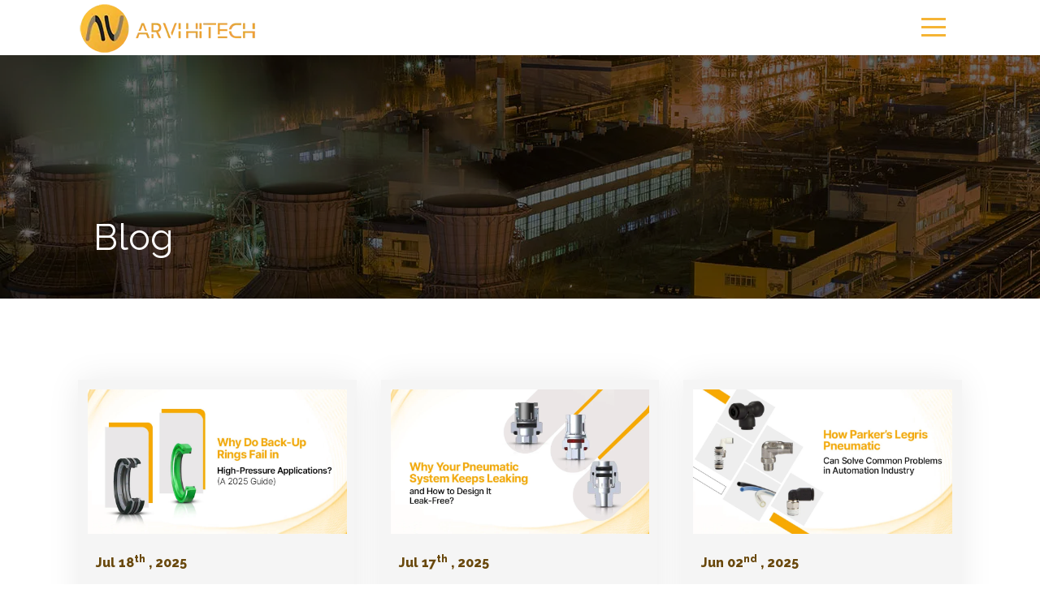

--- FILE ---
content_type: text/html; charset=UTF-8
request_url: https://www.arvihitech.co.in/blog/
body_size: 11936
content:
<!DOCTYPE html>
<html lang="en">
<head>
  <meta charset="UTF-8">
<meta name="viewport" content="width=device-width, initial-scale=1.0">
<meta name="theme-color" content="#fac037">
<meta name="robots" content="index, follow"/>
<meta name="googlebot" content="index, follow, all"/>
 <title>Parker Distributor - Parker Hydraulics, Hoses, Taiyo &amp; Valves Suppliers</title>
<meta name="description" content="Distributors of Parker Products in Chennai. We Supply Parker Hydraulics, Ermeto Fittings, Parker Legris, Parker Hydraulics Hoses, Tube, Valves, Actuators &amp; Cylinders.">
<link rel="icon" href="images/favicon.webp" type="images/webp" >
<link rel="preconnect" href="https://fonts.gstatic.com">
<link href="https://fonts.googleapis.com/css2?family=Raleway:ital,wght@0,100;0,200;0,300;0,400;0,500;0,600;0,700;0,800;0,900;1,100;1,200;1,300;1,400;1,500;1,600;1,700;1,800&display=swap" rel="stylesheet">
  <link rel="preload" href="https://cdn.jsdelivr.net/npm/bootstrap@4.5.3/dist/css/bootstrap.min.css" as="style" onload="this.onload=null;this.rel='stylesheet'">
  <link href="css/style1.css" rel="stylesheet">
  <link href="css/style.css" rel="stylesheet">
  <link href="style.css" rel="stylesheet"> 
  <link rel="preload" href="https://cdnjs.cloudflare.com/ajax/libs/font-awesome/4.7.0/css/font-awesome.min.css" as="style" onload="this.onload=null;this.rel='stylesheet'">
  <!-- Open Graph / Facebook -->
        <meta property="og:type" content="website" />
        <meta property="og:url" content="https://www.arvihitech.co.in/" />
        <meta property="og:title" content="Parker Distributor - Parker Hydraulics, Hoses, Taiyo & Valves Suppliers" />
        <meta property="og:description" content="Distributors of Parker Products in Chennai. We Supply Parker Hydraulics, Ermeto Fittings, Parker Legris, Parker Hydraulics Hoses, Tube, Valves, Actuators & Cylinders." />
        <meta property="og:image" content="https://www.arvihitech.co.in/images/arvihitech-og-images.webp" />

        <!-- Twitter -->
        <meta property="twitter:card" content="summary_large_image" />
        <meta property="twitter:url" content="https://www.arvihitech.co.in/" />
        <meta property="twitter:title" content="Parker Distributor - Parker Hydraulics, Hoses, Taiyo & Valves Suppliers" />
        <meta property="twitter:description" content="Distributors of Parker Products in Chennai. We Supply Parker Hydraulics, Ermeto Fittings, Parker Legris, Parker Hydraulics Hoses, Tube, Valves, Actuators & Cylinders." />
        <meta property="twitter:image" content="https://www.arvihitech.co.in/images/arvihitech-og-images.webp" />
  <!-- Google Tag Manager -->
<script>(function(w,d,s,l,i){w[l]=w[l]||[];w[l].push({'gtm.start':
new Date().getTime(),event:'gtm.js'});var f=d.getElementsByTagName(s)[0],
j=d.createElement(s),dl=l!='dataLayer'?'&l='+l:'';j.async=true;j.src=
'https://www.googletagmanager.com/gtm.js?id='+i+dl;f.parentNode.insertBefore(j,f);
})(window,document,'script','dataLayer','GTM-NVZQ7GH');</script>
<!-- End Google Tag Manager -->
<!-- Google Tag Manager (noscript) -->
<noscript><iframe src="https://www.googletagmanager.com/ns.html?id=GTM-NVZQ7GH"
height="0" width="0" style="display:none;visibility:hidden"></iframe></noscript>
	
	
<script type="application/ld+json">
{
  "@context": "https://schema.org",
  "@type": "Organization",
  "@id": "https://www.arvihitech.co.in/#organization",
  "name": "Arvi Hitech Private Limited",
  "alternateName": "Arvi Hitech Private Limited",
  "url": "https://www.arvihitech.co.in/",
  "logo": "https://www.arvihitech.co.in/images/arvi-hitech-logo.webp",
  "description": "Distributors of Parker Products in Chennai. We Supply Parker Hydraulics, Ermeto Fittings, Parker Legris, Parker Hydraulics Hoses, Tube, Valves, Actuators & Cylinders.",
  "brand": {
    "@type": "Brand",
    "name": "Arvi Hitech Private Limited"
  },
  "slogan": "One Stop Solution to our Customers for all The Industrial needs.",
  "knowsAbout": [
    "Parker Hannifin",
    "Firestone",
    "Fluid Connector",
    "Motion Systems ",
    "Instrumentation",
    "Filtration",
    "O Rings & Seals",
    "Actuators And Isolators",
    "Low Pressure Hoses",
    "High Pressure Hoses",
    "Parker Thermoplastic Water-blast Hose ",
    "Parker Polyflex Ultra High-Pressure Hose",
    "Ermeto Fittings",
    "Pneumatic Fittings",
    "Parker Actuators and Cylinder",
    "Parker Direction Control Valves",
    "Parker Hydraulic Pump",
    "Parker Hydraulic Motors",
    "Parker Taiyo Hydraulics",
    "Parker Taiyo Pneumatics",
    "Parker Taiyo Diaphragm Pump",
    "Parker Taiyo Atsukan",
    "Pet bottle valves",
    "Parker SS Tubing And Fittings",
    "Parker Instrumentation Valves",
    "Parker Solenoid Valves",
    "Parker Miniature Solenoid Valves",
    "Parker Miniature Proportional Valves",
    "Parker Miniature Pumps",
    "Parker Hydraulic Filters ",
    "Parker Fuel Filters ",
    "Parker Gas Generators",
    "Parker Thermal And Power Management"
    ],
  "address": {
    "@type": "PostalAddress",
    "streetAddress": "Old No.91, New No.81, Chinnamman Koil Street,Avadi",
    "addressLocality": "Chennai",
    "addressRegion": "Tamil Nadu",
    "postalCode": "600 054",
    "addressCountry": "IN"
  },
  "contactPoint": [
    {
      "@type": "ContactPoint",
      "telephone": "+91 98848 02547",
      "email": "sales@arvihitech.co.in",
      "contactType": "Sales",
      "areaServed": "IN",
      "availableLanguage": ["English"]
    }
  ],
  "sameAs": [
    "https://www.facebook.com/Arvihitechindia#",
    "https://www.instagram.com/arvihitech/",
    "http://youtube.com/user/ArviHitech",
    "https://www.linkedin.com/company/arvihitech/",
    "https://x.com/arvi_hitech"
  ]
}
</script>

  </head>
<body class="homepage">

 <link href="css/menu-css.css" rel="stylesheet">
 <link href="css/style-menu.css" rel="stylesheet"><header class="header dmenu">
   <div class="container cw90">
      <!--desktop menu starts-->
      <div class="row align-items-center justify-content-between new-menu" id="navs">
         <a href="../" class="header-logo d-flex" aria-label="Logo">
            <img src="images/arvi-hitech-logo.webp" alt="Arvihitech Logo" width="220" height="68">
         </a>
         <nav class="d-none d-lg-block">
            <ul
               class="main-menu d-flex flex-column flex-lg-row justify-content-end align-items-lg-center list-unstyled p-0 m-0 sidemenu-new">
               <ul>
                  <div class="menu-link">
                     <li>
                        <a href="../" class="d-block">
                           <span>Home</span>
                        </a>
                     </li>
                     <li>
                        <a class="d-block" href="../about.php">
                           <span>About Us</span>
                        </a>
                     </li>
                     <li class="dmenu mm2">
                        <a class="d-block streat" href="../products.php">
                           <span>Products</span>
                        </a>
                        <div class="container">
                           <div class="tret-menu-2">
                              <div class="main-menu-hed">
                                 <div class="main-hed">
                                    <ul>
                                       <li><a href="#et" class="et active"><b>Parker Hannifin</b></a></li>
                                       <!--<li><a href="#nt" class="nt"><b>Thomson</b></a></li>-->
                                       <li><a href="#tt" class="tt"><b>Firestone</b></a></li>
                                       <li><a href="#ast" class="ast"><b>Automation Studio</b></a></li>
									   <li><a href="#ener" class="ener"><b>Enerpac</b></a></li>
                                    </ul>
                                 </div>
                                 <div class="t-menu active" id="et">
                                    <div class="main-hed2">
                                       <ul>
                                          <li class="prod-fluid"><a href="#prod-fluid" class="active">Fluid
                                                Connector</a></li>
                                          <li class="prod-motion"><a href="#prod-motion" class="">Motion systems</a>
                                          </li>
                                          <li class="prod-instrumentation"><a href="#prod-instrumentation"
                                                class="">Instrumentation</a></li>
                                          <li class="prod-filtration"><a href="#prod-filtration" class="">Filtration</a>
                                          </li>
                                          <li class="prod-rings"><a href="#prod-rings" class="">O Rings & Seals</a></li>
                                       </ul>
                                    </div>
                                    <div class="sub-link">
                                       <ul class="io-menu  sub-hed active" id="prod-fluid">
                                          <li><a href="../low-pressure-hoses" class="sub-prod1  active">Low Pressure
                                                Hoses</a></li>
                                          <li><a href="../high-pressure-hoses" class="">High Pressure Hoses </a></li>
                                          <li><a href="../parker-thermoplastic-water-blast-hose" class="">Parker
                                                Thermoplastic Water-blast Hose</a></li>
                                          <li><a href="../parker-polyflex-ultra-high-pressure-hose" class="">Parker
                                                Polyflex Ultra High-Pressure Hose</a></li>
                                          <li><a href="../ermeto-fittings" class="">Ermeto Fittings</a></li>
                                          <li><a href="../pneumatic-fittings" class="">Pneumatic Fittings</a></li>
                                       </ul>
                                       <ul class="ot-menu sub-hed" id="prod-motion">
                                          <li><a href="../parker-actuators-and-cylinder" class="">Parker Actuators and
                                                Cylinder</a></li>
                                          <li><a href="../parker-direction-control-valves" class="sub-product8">Parker
                                                Direction Control Valves</a></li>
                                          <li><a href="../parker-hydraulic-pump" class="sub-product9">Parker Hydraulic
                                                Pump</a></li>
                                          <li><a href="../parker-hydraulic-motors" class="sub-product10">Parker
                                                Hydraulic
                                                Motors</a></li>
                                          <li class="parker-ch2 ch2">Parker Taiyos</li>
                                          <li><a href="../parker-taiyo-hydraulics" class="sub-product-12">Parker Taiyo
                                                Hydraulics</a></li>
                                          <li><a href="../parker-taiyo-pneumatics" class="sub-product-13">Parker Taiyo
                                                Pneumatics</a></li>
                                          <li><a href="../parker-taiyo-diaphragm-pump" class="sub-product-14">Parker
                                                Taiyo
                                                Diaphragm Pump</a></li>
                                          <li><a href="../parker-taiyo-atsukan" class="sub-product-15">Parker Taiyo
                                                Atsukan</a></li>
                                       </ul>
                                       <ul class="ot-menu sub-hed" id="prod-instrumentation">
                                          <li><a href="../pet-bottle-valves" class="sub-product-20">Pet bottle
                                                valves</a>
                                          </li>
                                          <li><a href="../parker-tubing-and-fittings" class="sub-product-21">Parker
                                                Tubing
                                                And Fittings</a></li>
                                          <li><a href="../parker-instrumentation-valves" class="sub-product-22">Parker
                                                Instrumentation Valves</a></li>
                                          <li><a href="../parker-solenoid-valves" class="sub-product-23">Parker Solenoid
                                                Valves</a></li>
                                          <li><a href="../parker-miniature-solenoid-pumps" class="sub-product-24">Parker
                                                Miniature Solenoid Valves</a></li>
                                          <li><a href="../parker-miniature-proportional-valves"
                                                class="sub-product-25">Parker Miniature Proportional Valves</a></li>
                                          <li><a href="../parker-miniature-pumps" class="sub-product-26">Parker
                                                Miniature
                                                Pumps</a></li>
                                       </ul>
                                       <ul class="ot-menu sub-hed" id="prod-filtration">
                                          <li><a href="../parker-hydraulic-filters" class="">Parker Hydraulic
                                                Filters</a>
                                          </li>
                                          <li><a href="../parker-fuel-filters" class="">Parker Fuel Filters</a></li>
                                          <li><a href="../parker-gas-generators" class="">Parker Gas Generators</a></li>
                                          <li><a href="../parker-thermal-and-power-management" class="">Parker Thermal
                                                And
                                                Power Management</a></li>
                                          <li><a href="../parker-air-preparation-and-dryers">Parker Air Preparation and
                                                Dryers</a></li>
                                       </ul>
                                       <ul class="ot-menu sub-hed" id="prod-rings">
                                       </ul>
                                    </div>
                                 </div>
                                 <div class="t-menu" id="nt">
                                    <div class="main-hed2">
                                       <ul>
                                          <li class="rhhed"><a href="" class="">Thomson</a></li>
                                       </ul>
                                    </div>
                                 </div>
                                 <div class="t-menu" id="tt">
                                    <div class="main-hed2">
                                       <ul>
                                          <li class="ch2">Firestone Air Springs</li>
                                          <li class="tshed"><a href="../firestone-actuators-and-isolators"
                                                class="">Actuators And Isolators</a></li>
                                       </ul>
                                    </div>
                                 </div>
                                 <div class="t-menu" id="ast">
                                    <div class="main-hed2">
                                       <ul>
                                         <li class="ch2">Automation Studio</li>
                                       <li class=""><a href="../automation-studio" class="ast">Automation Studio</a></li>
                                       </ul>
                                    </div>
                                 </div>
								 <div class="t-menu" id="ener">
                                    <div class="main-hed2">
                                       <ul>
                                         <li class="ch2">Enerpac</li>
                                       <li class=""><a href="../enerpac" class="ast">Enerpac</a></li>
                                       </ul>
                                    </div>
                                 </div>
                              </div>
                           </div>
                        </div>
                     </li>
                     <li> <a href="../hydraulic-services.php" itemprop="url"><span>Hydraulic Services</span></a></li>
                     <li><a href="../application.php" itemprop="url"><span>Applications</span></a></li>
                     <li><a href="../downloads.php" itemprop="url"><span>Downloads</span></a></li>
                     <li> <a class="enq-btn brd-btn" href="https://shop.arvihitech.co.in" itemprop="url"
                           target="_blank">Shop Online</a></li>
                     <li><a class="enq-btn" href="../contact.php" itemprop="url">Contact Us</a></li>
                  </div>
               </ul>
            </ul>
         </nav>
         <span class="toggle js-toggle"><span><em></em><em></em><em></em></span></span>
      </div>
      <!--desktop menu ends-->
   </div>
</header>
<!--mobile menu started-->
<header class="px-2 py-3 py-lg-0 px-sm-0 mobilemenu">
   <div class="header__top">
      <div class="inner">
         <div class="navbar-brand"><a href="../"><img src="images/arvi-hitech-logo.webp" alt="Arvihitech Logo"></a>
         </div>
         <span class="toggle js-toggle"><span><em></em><em></em><em></em></span></span>
      </div>
   </div>
   <nav class="multilevelMenu">
      <ul class="" itemscope="" itemtype="">
         <li itemprop="name"><a href="../" itemprop="url" class="active">Home</a></li>
         <li itemprop="name"><a href="../about.php" itemprop="url">About Us</a></li>
         <li itemprop="name" class="grey-bg">
            <span class="a-flex">
               <a href="../products.php">Products </a>
               <i class="d-flex align-items-center  hidenmain ">
                  <span>
                     <svg xmlns="http://www.w3.org/2000/svg" xmlns:xlink="http://www.w3.org/1999/xlink"
                        aria-hidden="true" focusable="false" width="1em" height="1em"
                        style="-ms-transform: rotate(360deg); -webkit-transform: rotate(360deg); transform: rotate(360deg);"
                        preserveAspectRatio="xMidYMid meet" viewBox="0 0 24 24">
                        <path
                           d="M15.54 11.29L9.88 5.64a1 1 0 0 0-1.42 0a1 1 0 0 0 0 1.41l4.95 5L8.46 17a1 1 0 0 0 0 1.41a1 1 0 0 0 .71.3a1 1 0 0 0 .71-.3l5.66-5.65a1 1 0 0 0 0-1.47z"
                           fill="#000"></path>
                        <rect x="0" y="0" width="24" height="24" fill="rgba(0, 0, 0, 0)"></rect>
                     </svg>
                  </span>
               </i>
            </span>
         </li>
         <div class="sidenonemain">
            <ul class="">
               </li>
               <li class="line">
                  <span class="a-flex">
                     <a href="../parker-hannifin.php">Parker Hannifin</a>
                     <i class="d-flex align-items-center  hiden1 ">
                        <span>
                           <svg xmlns="http://www.w3.org/2000/svg" xmlns:xlink="http://www.w3.org/1999/xlink"
                              aria-hidden="true" focusable="false" width="1em" height="1em"
                              style="-ms-transform: rotate(360deg); -webkit-transform: rotate(360deg); transform: rotate(360deg);"
                              preserveAspectRatio="xMidYMid meet" viewBox="0 0 24 24">
                              <path
                                 d="M15.54 11.29L9.88 5.64a1 1 0 0 0-1.42 0a1 1 0 0 0 0 1.41l4.95 5L8.46 17a1 1 0 0 0 0 1.41a1 1 0 0 0 .71.3a1 1 0 0 0 .71-.3l5.66-5.65a1 1 0 0 0 0-1.47z"
                                 fill="#000"></path>
                              <rect x="0" y="0" width="24" height="24" fill="rgba(0, 0, 0, 0)"></rect>
                           </svg>
                        </span>
                     </i>
                  </span>
                  <div class="side-none1">
                     <ul class="">
                        <li class="back js-back"></li>
                        <!--  <li><a href="fluid-connector">Fluid Connector</a></li>-->
                        <li class="line">
                           <span class="a-flex">
                              <a href="../fluid-connector.php">Fluid Connector</a>
                              <i class="d-flex align-items-center  hiden9 ">
                                 <span>
                                    <svg xmlns="http://www.w3.org/2000/svg" xmlns:xlink="http://www.w3.org/1999/xlink"
                                       aria-hidden="true" focusable="false" width="1em" height="1em"
                                       style="-ms-transform: rotate(360deg); -webkit-transform: rotate(360deg); transform: rotate(360deg);"
                                       preserveAspectRatio="xMidYMid meet" viewBox="0 0 24 24">
                                       <path
                                          d="M15.54 11.29L9.88 5.64a1 1 0 0 0-1.42 0a1 1 0 0 0 0 1.41l4.95 5L8.46 17a1 1 0 0 0 0 1.41a1 1 0 0 0 .71.3a1 1 0 0 0 .71-.3l5.66-5.65a1 1 0 0 0 0-1.47z"
                                          fill="#000"></path>
                                       <rect x="0" y="0" width="24" height="24" fill="rgba(0, 0, 0, 0)"></rect>
                                    </svg>
                                 </span>
                              </i>
                           </span>
                           <div class="side-none9 sp">
                              <ul class="">
                                 <li class="back js-back"></li>
                                 <li><a href="../low-pressure-hoses.php">Low Pressure Hoses</a></li>
                                 <li><a href="../high-pressure-hoses.php">High Pressure Hoses</a></li>
                                 <li><a href="../parker-thermoplastic-water-blast-hose.php">Parker Thermoplastic
                                       Water-blast Hose</a></li>
                                 <li><a href="../parker-polyflex-ultra-high-pressure-hose.php">Parker Polyflex Ultra
                                       High-Pressure Hose</a></li>
                                 <li><a href="../ermeto-fittings.php">Ermeto Fittings</a></li>
                                 <li><a href="../pneumatic-fittings.php">Pneumatic Fittings</a></li>
                              </ul>
                           </div>
                        </li>
                        <!--<li><a href="motion-systems">Motion systems</a></li>-->
                        <li class="line">
                           <span class="a-flex">
                              <a href="../motion-systems.php">Motion systems</a>
                              <i class="d-flex align-items-center  hiden7 ">
                                 <span>
                                    <svg xmlns="http://www.w3.org/2000/svg" xmlns:xlink="http://www.w3.org/1999/xlink"
                                       aria-hidden="true" focusable="false" width="1em" height="1em"
                                       style="-ms-transform: rotate(360deg); -webkit-transform: rotate(360deg); transform: rotate(360deg);"
                                       preserveAspectRatio="xMidYMid meet" viewBox="0 0 24 24">
                                       <path
                                          d="M15.54 11.29L9.88 5.64a1 1 0 0 0-1.42 0a1 1 0 0 0 0 1.41l4.95 5L8.46 17a1 1 0 0 0 0 1.41a1 1 0 0 0 .71.3a1 1 0 0 0 .71-.3l5.66-5.65a1 1 0 0 0 0-1.47z"
                                          fill="#000"></path>
                                       <rect x="0" y="0" width="24" height="24" fill="rgba(0, 0, 0, 0)"></rect>
                                    </svg>
                                 </span>
                              </i>
                           </span>
                           <div class="side-none7 sp">
                              <ul class=""> 
                                 <li class="back js-back"></li>
                                 <li><a href="../parker-actuators-and-cylinder.php">Parker Actuators and Cylinder</a>
                                 </li>
                                 <li><a href="../parker-direction-control-valves.php">Parker Direction Control
                                       Valves</a>
                                 </li>
                                 <li><a href="../parker-hydraulic-pumps.php">Parker Hydraulic Pump</a></li> 
                                 <li><a href="../parker-hydraulic-motors.php">Parker Hydraulic Motors</a></li>
                                 <li class="f-ch2 ptch2">Parker Taiyos</li>
                                 <li><a href="../parker-taiyo-hydraulics.php">Parker Taiyo Hydraulics</a></li>
                                 <li><a href="../parker-taiyo-pneumatics.php">Parker Taiyo Pneumatics</a></li>
                                 <li><a href="../parker-taiyo-diaphragm-pump.php">Parker Taiyo Diaphragm Pump</a></li>
                                 <li><a href="../parker-taiyo-atsukan.php">Parker Taiyo Atsukan</a></li>
                              </ul>
                           </div>
                        </li> 
                        <!--   <li><a href="instrumentation">Instrumentation</a></li>-->
                        <li class="line">
                           <span class="a-flex">
                              <a href="../instrumentation.php">Instrumentation</a>
                              <i class="d-flex align-items-center  hiden10 ">
                                 <span>
                                    <svg xmlns="http://www.w3.org/2000/svg" xmlns:xlink="http://www.w3.org/1999/xlink"
                                       aria-hidden="true" focusable="false" width="1em" height="1em"
                                       style="-ms-transform: rotate(360deg); -webkit-transform: rotate(360deg); transform: rotate(360deg);"
                                       preserveAspectRatio="xMidYMid meet" viewBox="0 0 24 24">
                                       <path
                                          d="M15.54 11.29L9.88 5.64a1 1 0 0 0-1.42 0a1 1 0 0 0 0 1.41l4.95 5L8.46 17a1 1 0 0 0 0 1.41a1 1 0 0 0 .71.3a1 1 0 0 0 .71-.3l5.66-5.65a1 1 0 0 0 0-1.47z"
                                          fill="#000"></path>
                                       <rect x="0" y="0" width="24" height="24" fill="rgba(0, 0, 0, 0)"></rect>
                                    </svg>
                                 </span>
                              </i>
                           </span>
                           <div class="side-none10 sp">
                              <ul class="">
                                 <li class="back js-back"></li>
                                 <li><a href="../pet-bottle-valves.php">Pet bottle valves</a></li>
                                 <li><a href="../parker-tubing-and-fittings.php">Parker SS Tubing And Fittings</a></li>
                                 <li><a href="../parker-instrumentation-valves.php">Parker Instrumentation Valves</a>
                                 </li>
                                 <li><a href="../parker-solenoid-valves.php">Parker Solenoid Valves</a></li>
                                 <li><a href="../parker-miniature-solenoid-pumps.php">Parker Miniature Solenoid
                                       Valves</a>
                                 </li>
                                 <li><a href="../parker-miniature-proportional-valves.php">Parker Miniature Proportional
                                       Valves</a></li>
                                 <li><a href="../parker-miniature-pumps.php">Parker Miniature Pumps</a></li>
                              </ul>
                           </div>
                        </li>
                        <!-- <li><a href="filtration">Filtration</a></li>-->
                        <li class="line">
                           <span class="a-flex">
                              <a href="../filtration.php">Filtration</a>
                              <i class="d-flex align-items-center  hiden11 ">
                                 <span>
                                    <svg xmlns="http://www.w3.org/2000/svg" xmlns:xlink="http://www.w3.org/1999/xlink"
                                       aria-hidden="true" focusable="false" width="1em" height="1em"
                                       style="-ms-transform: rotate(360deg); -webkit-transform: rotate(360deg); transform: rotate(360deg);"
                                       preserveAspectRatio="xMidYMid meet" viewBox="0 0 24 24">
                                       <path
                                          d="M15.54 11.29L9.88 5.64a1 1 0 0 0-1.42 0a1 1 0 0 0 0 1.41l4.95 5L8.46 17a1 1 0 0 0 0 1.41a1 1 0 0 0 .71.3a1 1 0 0 0 .71-.3l5.66-5.65a1 1 0 0 0 0-1.47z"
                                          fill="#000"></path>
                                       <rect x="0" y="0" width="24" height="24" fill="rgba(0, 0, 0, 0)"></rect>
                                    </svg>
                                 </span>
                              </i>
                           </span>
                           <div class="side-none11 sp">
                              <ul class="">
                                 <li class="back js-back"></li>
                                 <li><a href="../parker-hydraulic-filters.php">Parker Hydraulic Filters</a></li>
                                 <li><a href="../parker-fuel-filters.php">Parker Fuel Filters</a></li>
                                 <li><a href="../parker-gas-generators.php">Parker Gas Generators</a></li>
                                 <li><a href="../parker-thermal-and-power-management.php">Parker Thermal And Power
                                       Management</a></li>
                                 <li><a href="../parker-air-preparation-and-dryers.php">Parker Air Preparation and
                                       Dryers</a></li>
                              </ul>
                           </div>
                        </li>
                        <li class="pl10"><a href="../o-rings-and-seals.php">O Rings & Seals</a></li>
                     </ul>
                  </div>
               </li>
               <!-- <li class="line"><span class="a-flex"><a href="#">Thomson</a><i class="d-flex align-items-center  hiden2 "><span><svg xmlns="http://www.w3.org/2000/svg" xmlns:xlink="http://www.w3.org/1999/xlink" aria-hidden="true" focusable="false" width="1em" height="1em" style="-ms-transform: rotate(360deg); -webkit-transform: rotate(360deg); transform: rotate(360deg);" preserveAspectRatio="xMidYMid meet" viewBox="0 0 24 24"><path d="M15.54 11.29L9.88 5.64a1 1 0 0 0-1.42 0a1 1 0 0 0 0 1.41l4.95 5L8.46 17a1 1 0 0 0 0 1.41a1 1 0 0 0 .71.3a1 1 0 0 0 .71-.3l5.66-5.65a1 1 0 0 0 0-1.47z" fill="#000"></path><rect x="0" y="0" width="24" height="24" fill="rgba(0, 0, 0, 0)"></rect></svg></span></i>
               </span>
                  <div class="side-none2">
               <ul class=""><li class="back js-back"></li>
                              <li><a href="#">Lorem ipsum</a></li>
               
               
                      </ul>
               </div>
               </li>-->
               <li class="line">
                  <span class="a-flex">
                     <a href="#">Firestone</a>
                     <i class="d-flex align-items-center  hiden3 ">
                        <span>
                           <svg xmlns="http://www.w3.org/2000/svg" xmlns:xlink="http://www.w3.org/1999/xlink"
                              aria-hidden="true" focusable="false" width="1em" height="1em"
                              style="-ms-transform: rotate(360deg); -webkit-transform: rotate(360deg); transform: rotate(360deg);"
                              preserveAspectRatio="xMidYMid meet" viewBox="0 0 24 24">
                              <path
                                 d="M15.54 11.29L9.88 5.64a1 1 0 0 0-1.42 0a1 1 0 0 0 0 1.41l4.95 5L8.46 17a1 1 0 0 0 0 1.41a1 1 0 0 0 .71.3a1 1 0 0 0 .71-.3l5.66-5.65a1 1 0 0 0 0-1.47z"
                                 fill="#000"></path>
                              <rect x="0" y="0" width="24" height="24" fill="rgba(0, 0, 0, 0)"></rect>
                           </svg>
                        </span>
                     </i>
                  </span>
                  <div class="side-none3">
                     <ul class="">
                        <li class="back js-back"></li>
                        <li class="f-ch2">Firestone Air Springs</li>
                        <li><a href="../firestone-actuators-and-isolators.php">Actuators And Isolators</a></li>
                     </ul>
                  </div>
               </li>
			   
			  <!-- <li class="line">
               <span class="a-flex">
                  <a href="#">Automation Studio</a> 
                  <i class="d-flex align-items-center  hiden4 ">
                     <span>
                        <svg xmlns="http://www.w3.org/2000/svg" xmlns:xlink="http://www.w3.org/1999/xlink" aria-hidden="true" focusable="false" width="1em" height="1em" style="-ms-transform: rotate(360deg); -webkit-transform: rotate(360deg); transform: rotate(360deg);" preserveAspectRatio="xMidYMid meet" viewBox="0 0 24 24">
                           <path d="M15.54 11.29L9.88 5.64a1 1 0 0 0-1.42 0a1 1 0 0 0 0 1.41l4.95 5L8.46 17a1 1 0 0 0 0 1.41a1 1 0 0 0 .71.3a1 1 0 0 0 .71-.3l5.66-5.65a1 1 0 0 0 0-1.47z" fill="#000"></path>
                           <rect x="0" y="0" width="24" height="24" fill="rgba(0, 0, 0, 0)"></rect>
                        </svg>
                     </span>
                  </i>
               </span>
               <div class="side-none4">
                  <ul class="">
                     <li class="back js-back"></li>
                     <li class="f-ch2">Automation Studio</li>
                     <li><a href="../enerpac.php">Enerpac</a></li>
                  </ul>
               </div>
            </li>-->
			
               <!--<li class="f-ch2">Automation Studio</li>
            <li itemprop="name" class="pl10"><a href="../enerpac.php">Enerpac</a></li>-->
			
			<li itemprop="name"><span class="a-flex"><a href="../automation-studio.php" itemprop="url">Automation Studio</a></span></li>
			<li itemprop="name"><span class="a-flex"><a href="../enerpac.php" itemprop="url">Enerpac</a></span></li>
            </ul>
         </div>

         </div>
         </li>

         <li itemprop="name"><a href="../hydraulic-services.php" itemprop="url">Hydraulic Services</a></li>
         <li itemprop="name"><a href="../application.php" itemprop="url">Applications</a></li>
         <li itemprop="name"><a href="../downloads.php" itemprop="url">Downloads</a></li>
         <li itemprop="name"><a href="https://shop.arvihitech.co.in" itemprop="url" target="_blank">Stock Parts</a></li>
         <li itemprop="name"><a href="../contact.php" itemprop="url">Contact Us</a></li>
      </ul>
   </nav>
   </div>
   <script src="https://cdnjs.cloudflare.com/ajax/libs/jquery/3.7.1/jquery.js"
      integrity="sha512-+k1pnlgt4F1H8L7t3z95o3/KO+o78INEcXTbnoJQ/F2VqDVhWoaiVml/OEHv9HsVgxUaVW+IbiZPUJQfF/YxZw=="
      crossorigin="anonymous" referrerpolicy="no-referrer"></script>
   <script>
      // Links



      $('.prod-fluid').on('click', function () {
         window.location.href = '/fluid-connector.php';
      });
      $('.prod-motion').on('click', function () {
         window.location.href = '/motion-systems.php';
      });
      $('.prod-instrumentation').on('click', function () {
         window.location.href = '/instrumentation.php';
      });
      $('.prod-filtration').on('click', function () {
         window.location.href = '/filtration.php';
      });
      $('.prod-rings').on('click', function () {
         window.location.href = '/o-rings-and-seals.php';
      });
      $('.prod5').on('click', function () {
         window.location.href = '#';
      });

      $('.et').on('click', function () {
         window.location.href = '/parker-hannifin.php';
      });
      $('.tt').on('click', function () {
         window.location.href = '/firestone.php';
      });
      $('.ast').on('click', function () {
         window.location.href = '/automation-studio.php';
      });
	  $('.ener').on('click', function () {
         window.location.href = '/enerpac.php';
      });
      // Fluid Connector

      $('.sub-prod1').on('click', function () {
         window.location.href = 'low-pressure-hoses.php';
      });
      $('.audimg').on('click', function () {
         window.location.href = 'high-pressure-hoses.php';
      });
      $('.vibsndimg').on('click', function () {
         window.location.href = 'parker-thermoplastic-water-blast-hose.php';
      });
      $('.bonbrimg').on('click', function () {
         window.location.href = 'parker-polyflex-ultra-high-pressure-hose.php';
      });
      $('.bonancimg').on('click', function () {
         window.location.href = 'ermeto-fittings.php';
      });
      $('.ossiimg').on('click', function () {
         window.location.href = 'pneumatic-fittings.php';
      });

      $('.laryngology').on('click', function () {
         window.location.href = 'firestone-actuators-and-isolators.php';
      });

      $('.ossiimg0').on('click', function () {
         window.location.href = 'parker-taiyo-hydraulics.php';
      });
      $('.ossiimg1').on('click', function () {
         window.location.href = 'parker-taiyo-pneumatics.php';
      });
      $('.ossiimg2').on('click', function () {
         window.location.href = 'parker-taiyo-diaphragm-pump.php';
      });
      $('.ossiimg3').on('click', function () {
         window.location.href = 'parker-taiyo-atsukan.php';
      });


      // Motion System //
      $('.otoimg').on('click', function () {
         window.location.href = 'parker-actuators-and-cylinder.php';
      });
      $('.sub-product8').on('click', function () {
         window.location.href = 'parker-direction-control-valves.php';
      });
      $('.sub-product9').on('click', function () {
         window.location.href = 'parker-hydraulic-pump.php';
      });
      $('.sub-product10').on('click', function () {
         window.location.href = 'parker-hydraulic-motors.php';
      });
      $('.sub-product-11').on('click', function () {
         window.location.href = 'parker-air-preparation-and-dryers.php';
      });
      $('.sub-product-12').on('click', function () {
         window.location.href = 'parker-taiyo-hydraulics.php';
      });
      $('.sub-product-13').on('click', function () {
         window.location.href = 'parker-taiyo-pneumatics.php';
      });
      $('.sub-product-14').on('click', function () {
         window.location.href = 'parker-taiyo-diaphragm-pump.php';
      });
      $('.sub-product-15').on('click', function () {
         window.location.href = 'parker-taiyo-atsukan.php';
      });

      // Filitration//

      $('.sub-product-16').on('click', function () {
         window.location.href = 'parker-hydraulic-filters.php';
      });

      $('.sub-product-17').on('click', function () {
         window.location.href = 'parker-fuel-filters.php';
      });
      $('.sub-product-18').on('click', function () {
         window.location.href = 'parker-gas-generators.php';
      });

      $('.sub-product-19').on('click', function () {
         window.location.href = 'parker-thermal-and-power-management.php';
      });

      // instrumentation

      $('.sub-product-20').on('click', function () {
         window.location.href = 'pet-bottle-valves.php';
      });
      $('.sub-product-21').on('click', function () {
         window.location.href = 'parker-tubing-and-fittings.php';
      });
      $('.sub-product-22').on('click', function () {
         window.location.href = 'parker-instrumentation-valves.php';
      });
      $('.sub-product-23').on('click', function () {
         window.location.href = 'parker-solenoid-valves.php';
      });
      $('.sub-product-24').on('click', function () {
         window.location.href = 'parker-miniature-solenoid-pumps.php';
      });
      $('.sub-product-25').on('click', function () {
         window.location.href = 'parker-miniature-proportional-valves.php';
      });
      $('.sub-product-26').on('click', function () {
         window.location.href = 'parker-miniature-pumps.php';
      });

      $(document).ready(function () {
         // Add hover event listener to the menu items
         $('.new-menu  .main-hed li a').hover(function (e) {
            e.preventDefault(); // Prevent default anchor behavior

            // Remove 'active' class from all main menu items and sub-menus
            $('.new-menu  .main-hed li a').removeClass('active');
            $('.new-menu  .t-menu').removeClass('active');

            // Add 'active' class to the hovered main menu item
            $(this).addClass('active');

            // Get the tab content selector from the href attribute
            var tabContentSelector = $(this).attr('href');

            // Add 'active' class to the corresponding submenu
            $(tabContentSelector).addClass('active');
         });
      });


      $(document).ready(function () {
         // Add hover event listener to the menu items
         $('.new-menu  .t-menu .main-hed2 li a').hover(function (e) {
            e.preventDefault(); // Prevent default anchor behavior
            $('.new-menu  .t-menu .main-hed2 li a').removeClass('active');
            $(this).addClass('active');
            // Remove 'active' class from all sub-link menus
            $('.new-menu  .sub-link ul').removeClass('active');

            // Get the tab content selector from the href attribute
            var tabContentSelector = $(this).attr('href');

            // Add 'active' class to the selected content menu
            $(tabContentSelector).addClass('active');
         });
      });


      $(document).ready(function () {
         // Add hover event listener to the menu items
         $('.new-menu  .sub-link ul a').hover(function (e) {
            e.preventDefault(); // Prevent default anchor behavior

            // Remove 'active' class from all sub-link menus
            $('.new-menu  .menu-img div').removeClass('active');

            // Get the tab content selector from the href attribute
            var tabContentSelector = $(this).attr('href');

            // Add 'active' class to the selected content menu
            $(tabContentSelector).addClass('active');
         });
      })

      $(document).ready(function () {
         // Add hover event listener to the menu items
         $('.doc-sub-link .sub-hed a').hover(function (e) {
            e.preventDefault(); // Prevent default anchor behavior

            // Remove 'active' class from all main menu items and sub-menus
            $('.doc-sub-link .sub-hed a').removeClass('active');


            // Add 'active' class to the hovered main menu item
            $(this).addClass('active');

            // Get the tab content selector from the href attribute
            var tabContentSelector = $(this).attr('href');

            // Add 'active' class to the corresponding submenu
            $(tabContentSelector).addClass('active');
         });
      });

      $(document).ready(function () {
         // Add hover event listener to the menu items
         $('.doc-sub-link .sub-hed  a').hover(function (e) {
            e.preventDefault(); // Prevent default anchor behavior

            // Remove 'active' class from all sub-link menus
            $('.doc-menu-img div').removeClass('active');

            // Get the tab content selector from the href attribute
            var tabContentSelector = $(this).attr('href');

            // Add 'active' class to the selected content menu
            $(tabContentSelector).addClass('active');
         });
      })


      <!--Sub Pages Menu-->
      $(document).ready(function () {

         $('.main-list li #one').click(function () {
            $('.main-list li i').toggleClass('');
            $('.main-list li #one').toggleClass('angdown');
            $('.main-list .sub-list').toggleClass('');
            $('.main-list .sub-list.one').toggleClass('active');
         });
      });
      $(document).ready(function () {
         $('.main-list li #two').click(function () {
            $('.main-list li i').toggleClass('');
            $('.main-list li #two').toggleClass('angdown');
            $('.main-list .sub-list').toggleClass('');
            $('.main-list .sub-list.two').toggleClass('active');
         });
      })
      $(document).ready(function () {
         $('.main-list li #three').click(function () {
            $('.main-list li i').toggleClass('');
            $('.main-list li #three').toggleClass('angdown');
            $('.main-list .sub-list').toggleClass('');
            $('.main-list .sub-list.three').toggleClass('active');
         });
      })
      $(document).ready(function () {
         $('.main-list li #four').click(function () {
            $('.main-list li i').toggleClass('');
            $('.main-list li #four').toggleClass('angdown');
            $('.main-list .sub-list').toggleClass('');
            $('.main-list .sub-list.four').toggleClass('active');
         });
      })
      $(document).ready(function () {
         $('.main-list li #five').click(function () {
            $('.main-list li i').toggleClass('');
            $('.main-list li #five').toggleClass('angdown');
            $('.main-list .sub-list').toggleClass('');
            $('.main-list .sub-list.five').toggleClass('active');
         });
      })
      $(document).ready(function () {
         $('.main-list li #six').click(function () {
            $('.main-list li i').toggleClass('');
            $('.main-list li #six').toggleClass('angdown');
            $('.main-list .sub-list').toggleClass('');
            $('.main-list .sub-list.six').toggleClass('active');
         });
      })
      $(document).ready(function () {
         $('.main-list li #seven').click(function () {
            $('.main-list li i').toggleClass('');
            $('.main-list li #seven').toggleClass('angdown');
            $('.main-list .sub-list').toggleClass('');
            $('.main-list .sub-list.seven').toggleClass('active');
         });
      })
      $(document).ready(function () {
         $('.main-list li #eight').click(function () {
            $('.main-list li i').toggleClass('');
            $('.main-list li #eight').toggleClass('angdown');
            $('.main-list .sub-list').toggleClass('');
            $('.main-list .sub-list.eight').toggleClass('active');
         });
      })
      $(document).ready(function () {
         $('.main-list li #nine').click(function () {
            $('.main-list li i').toggleClass('');
            $('.main-list li #nine').toggleClass('angdown');
            $('.main-list .sub-list').toggleClass('');
            $('.main-list .sub-list.nine').toggleClass('active');
         });
      })
      $(document).ready(function () {
         $('.main-list li #ten').click(function () {
            $('.main-list li i').toggleClass('');
            $('.main-list li #ten').toggleClass('angdown');
            $('.main-list .sub-list').toggleClass('');
            $('.main-list .sub-list.ten').toggleClass('active');
         });
      })

   </script><section class="banner_inner">
		<img src="images/download-banner.webp" alt="Banner">
		<div class="innerbanner_content count">
			<h1><span class="application-ct-h2">Blog</span></h1>
		</div>
	</section>
	<!--<section class="innerpages-content contact-div common-div">
		<div class="container">
			<h2 class="text-center"></h2>
		</div>
	</section>-->
	
	<section class="pspace chead habout">
    <div class="container">
      <div class="row">
	   <div class="col-md-4">
                     <a href="why-do-back-up-rings-fail-in-high-pressure-applications-a-2025-guide.php" aria-label="Link">
					 <div class="blogs">
					 <div class="image">
                      <img src="images/why-do-back-up-rings-fail-in-high-pressure-applications-a-2025-guide.webp" alt="Why Do Back-Up Rings Fail in High-Pressure Applications? (A 2025 Guide)" ></div>
					   
					  <div class="range">
					  <div class="post-date add-pimg py-2">
					   <span>Jul 18<sup>th</sup> , 2025</span>
					   </div>
                       <h2 class="blog-ch2">Why Do Back-Up Rings Fail in High-Pressure Applications? (A 2025 Guide)</h2></a>
                       <p>You’ve followed the right advice. The Back-up rings are in place. So why are the same failures coming back?</p>
					   <a href="why-do-back-up-rings-fail-in-high-pressure-applications-a-2025-guide.php" class="lmore yyg">View More</a>
					  </div>
					   </div>
                   </div>	
				   
				     <div class="col-md-4">
                     <a href="why-your-pneumatic-system-keeps-leaking-and-how-to-design-it-leak-free.php" aria-label="Link">
					 <div class="blogs">
					 <div class="image">
                      <img src="images/why-your-pneumatic-system-keeps-leaking-and-how-to-design-it-leak-free.webp" alt="Why Your Pneumatic System Keeps Leaking and How to Design It Leak-Free" ></div>
					   
					  <div class="range">
					  <div class="post-date add-pimg py-2">
					   <span>Jul 17<sup>th</sup> , 2025</span>
					   </div>
                       <h2 class="blog-ch2">Why Your Pneumatic System Keeps Leaking and How to Design It Leak-Free</h2></a>
                       <p>If you’re always chasing leaks, stop blaming the leak. Start blaming the design.</p>
					   <a href="why-your-pneumatic-system-keeps-leaking-and-how-to-design-it-leak-free.php" class="lmore yyg">View More</a>
					  </div>
					   </div>
                   </div>	
				   
  <div class="col-md-4">
                     <a href="how-parkers-legris-pneumatic-fittings-can-solve-common-problems-in-automation-industry.php" aria-label="Link">
					 <div class="blogs">
					 <div class="image">
                      <img src="images/how-parkers-legris-pneumatic-fittings-can-solve-common-problems-in-automation-industry.webp" alt="Importance of Seals in the Hydraulic System" title="Importance of Seals in the Hydraulic System" ></div>
					   
					  <div class="range">
					  <div class="post-date add-pimg py-2">
					   <span>Jun 02<sup>nd</sup> , 2025</span>
					   </div>
                       <h2 class="blog-ch2">How Parker’s Legris Pneumatic Fittings Can Solve Common Problems in Automation Industry</h2></a>
                       <p>If you're running automation in your factory, workshop, or assembly line, you know how frustrating it can be when the operations stop because of minor issues.</p>
					   <a href="how-parkers-legris-pneumatic-fittings-can-solve-common-problems-in-automation-industry.php" class="lmore yyg">View More</a>
					  </div>
					   </div>
                   </div>	

<div class="col-md-4">
                     <a href="streamline-operations-why-parkers-solenoid-valves-are-key-to-reliable-fluid-control.php" aria-label="Link">
					 <div class="blogs">
					 <div class="image">
                      <img src="images/streamline-operations-why-parkers-solenoid-valves-are-key-to-reliable-fluid-control.webp" alt="Streamline Operations Why Parker’s Solenoid Valves Are Key to Reliable Fluid Control" title="Streamline Operations Why Parker’s Solenoid Valves Are Key to Reliable Fluid Control" ></div>
					   
					  <div class="range">
					  <div class="post-date add-pimg py-2">
					   <span>Jun 02<sup>nd</sup> , 2025</span>
					   </div>
                       <h2 class="blog-ch2">Streamline Operations : Why Parker’s Solenoid Valves Are Key to Reliable Fluid Control</h2></a>
                       <p>If you're managing a system that relies on controlling the fluid media, you must have come across the term solenoid valve.</p>
					   <a href="streamline-operations-why-parkers-solenoid-valves-are-key-to-reliable-fluid-control.php" class="lmore yyg">View More</a>
					  </div>
					   </div>
                   </div>	

<div class="col-md-4">
                     <a href="importance-of-seals-in-the-hydraulic-system.php" aria-label="Link">
					 <div class="blogs">
					 <div class="image">
                      <img src="images/importance-of-seals-in-the-hydraulic-system.webp" alt="Importance of Seals in the Hydraulic System" title="Importance of Seals in the Hydraulic System" ></div>
					   
					  <div class="range">
					  <div class="post-date add-pimg py-2">
					   <span>Dec 15<sup>th</sup> , 2023</span>
					   </div>
                       <h2 class="blog-ch2">Importance of Seals in the Hydraulic System</h2></a>
                       <p>One of the most important factors influencing the hydraulic mechanism is the pressure created and maintained. The presence or creation of leaks reduces the efficiency. </p>
					   <a href="importance-of-seals-in-the-hydraulic-system.php" class="lmore yyg">View More</a>
					  </div>
					   </div>
                   </div>					   
	    </div>
    </div>
</section>





     <footer>
      <div class="ncontainer">
     <div class="frow">
         <div class="fcol1">
             <img src="images/arvi-hitech-logo.webp" alt="Arvihitech" width="220" height="68" class="hauto">
             <p>Parker is the world’s leading diversified manufacturer of motion and control technologies and systems, providing precision-engineered solutions for a wide variety of commercial, mobile, industrial and aerospace <span class="flwrap">markets.&nbsp; <a href="about" class="frm">View More</a></span></p>
         </div>
         <div class="fcol2 dnone-350">
            <div>
             <ul >
              <li><a href="./">Home</a></li>
                 <li><a href="../about">About Us</a></li>
                 <li><a href="../application">Applications</a></li>
                 <li><a href="../blog">Blog</a></li>
                 <li><a href="../downloads">Downloads</a></li>
				 <li><a href="https://shop.arvihitech.co.in" target="_blank">Stock Parts</a></li>
                 <li><a href="../contact">Contact Us</a></li>
             </ul>
			 
			 </div>
         </div>
		 <div class="fcol2 dblock350">
            <div  class="ft-a">
			
			<span class="a-flex hiden7"> Quick Links <i class=" hiden7 "><span><svg xmlns="http://www.w3.org/2000/svg" xmlns:xlink="http://www.w3.org/1999/xlink" aria-hidden="true" focusable="false" width="1em" height="1em" style="-ms-transform: rotate(360deg); -webkit-transform: rotate(360deg); transform: rotate(360deg);" preserveAspectRatio="xMidYMid meet" viewBox="0 0 24 24"><path d="M15.54 11.29L9.88 5.64a1 1 0 0 0-1.42 0a1 1 0 0 0 0 1.41l4.95 5L8.46 17a1 1 0 0 0 0 1.41a1 1 0 0 0 .71.3a1 1 0 0 0 .71-.3l5.66-5.65a1 1 0 0 0 0-1.47z" fill="#e9bc42"></path><rect x="0" y="0" width="24" height="24" fill="rgba(0, 0, 0, 0)"></rect></svg></span></i>
					</span>
             <ul class="side-none7">
                   <li><a href="./">Home</a></li>
                 <li><a href="../about">About Us</a></li>
                 <li><a href="../application">Applications</a></li>
                 <li><a href="/blog">Blog</a></li>
                 <li><a href="../downloads">Downloads</a></li>
				 <li><a href="https://shop.arvihitech.co.in" target="_blank">Stock Parts</a></li>
                 <li><a href="../contact">Contact Us</a></li>
             </ul>
			 
			 </div>
         </div>
         <div class="fcol3 dnone-350">
            <div>
             <ul class="">
                 <li><a href="../low-pressure-hoses">Hoses</a></li>
                 <li><a href="../ermeto-fittings">Hydraulic Fittings</a></li>
                 <li><a href="../pneumatic-fittings">Pneumatic Fittings</a></li>
                 <li><a href="../parker-actuators-and-hydraulic-cylinders">Motion Control Systems</a></li>
                 <li><a href="../parker-tubing-and-fittings">Instrumentation</a></li>
                 <li><a href="../parker-hydraulic-filters">Filtration</a></li>
             </ul></div>
         </div>
		 <div class="fcol2 dblock350">
            <div class="ft-a">
			<span class="a-flex hiden8 "> Brands <span><svg xmlns="http://www.w3.org/2000/svg" xmlns:xlink="http://www.w3.org/1999/xlink" aria-hidden="true" focusable="false" width="1em" height="1em" style="-ms-transform: rotate(360deg); -webkit-transform: rotate(360deg); transform: rotate(360deg);" preserveAspectRatio="xMidYMid meet" viewBox="0 0 24 24"><path d="M15.54 11.29L9.88 5.64a1 1 0 0 0-1.42 0a1 1 0 0 0 0 1.41l4.95 5L8.46 17a1 1 0 0 0 0 1.41a1 1 0 0 0 .71.3a1 1 0 0 0 .71-.3l5.66-5.65a1 1 0 0 0 0-1.47z" fill="#e9bc42"></path><rect x="0" y="0" width="24" height="24" fill="rgba(0, 0, 0, 0)"></rect></svg></span>
				</span>
             <ul class="side-none8">
                  <li><a href="../low-pressure-hoses">Hoses</a></li>
                 <li><a href="../ermeto-fittings">Hydraulic Fittings</a></li>
                 <li><a href="../pneumatic-fittings">Pneumatic Fittings</a></li>
                 <li><a href="../parker-actuators-and-hydraulic-cylinders">Motion Control Systems</a></li>
                 <li><a href="../parker-tubing-and-fittings">Instrumentation</a></li>
                 <li><a href="../parker-hydraulic-filters">Filtration</a></li>
				  <li><a href="../firestone-actuators-and-isolators">Actuators & Isolators</a></li>
             </ul>
			 
			 </div>
         </div>
         <div class="fcol4 dnone-350">
            <div>
             <ul>
                 <li><a href="../firestone-actuators-and-isolators">Actuators</a></li>
                 <li><a href="../firestone-actuators-and-isolators">Isolators</a></li>
             </ul></div>
         </div>
         <div class="fcol5">
            <div>
              <p><span>Arvi Hitech Pvt. Ltd.</span><br>Old No.91, New No.81,<br>Chinnamman Koil Street,<br>Avadi, Chennai – 600 054</p>
              <a href="tel:+919884802547">+91 98848 02547</a><br>
              <a href="mailto:sales@arvihitech.co.in">sales@arvihitech.co.in</a>
       <ul class="sicons">
        <li><a href="https://www.facebook.com/ArviHitech-2317645618276780/" aria-label="Facebook" target="_blank" rel="noopener"><i class="fa fa-facebook"></i></a></li>
        <li><a href="https://www.instagram.com/arvihitech/" target="_blank" aria-label="Instagram" rel="noopener"><i class="fa fa-instagram"></i></a></li>
        <li><a href="https://www.youtube.com/user/ArviHitech" target="_blank" aria-label="Youtube" rel="noopener"><i class="fa fa-youtube"></i></a></li>
        <li><a href="https://www.linkedin.com/company/arvihitech/" target="_blank" aria-label="Linked in" rel="noopener"><i class="fa fa-linkedin"></i></a></li>
        <li><a href="https://twitter.com/arvi_hitech" target="_blank" aria-label="Twitter" rel="noopener"><i class="fa fa-twitter"></i></a></li>
      </ul></div>
         </div>
     </div>
         </div>
          <div class="copyright">
           <div class="ncontainer">
             <div class="row">
               <p>Copyright © 2026 All Rights Reserved.</p>
               <p>Designed & Developed by <a href="https://www.appacmedia.com/" class="appac-media" target="_blank" rel="noopener">Appac Mediatech Pvt Ltd</a></p>
             </div>
		   </div>
	    </div>
  </footer>
   <div id="toTop"><i class="fa fa-angle-up" aria-hidden="true"></i></div>
 <div class="sehead"><div class="sse"><!--<a href="tel:+91-9884802547" class="cnow">Call Now</a>-->
<a href="contact"><svg xmlns="http://www.w3.org/2000/svg" width="34" height="34" viewBox="0 0 36 36"><path fill="#000" d="M32 6H4a2 2 0 0 0-2 2v20a2 2 0 0 0 2 2h28a2 2 0 0 0 2-2V8a2 2 0 0 0-2-2Zm-1.54 22H5.66l7-7.24l-1.44-1.39L4 26.84V9.52l12.43 12.37a2 2 0 0 0 2.82 0L32 9.21v17.5l-7.36-7.36l-1.41 1.41ZM5.31 8h25.07L17.84 20.47Z" class="clr-i-outline clr-i-outline-path-1"></path><path fill="none" d="M0 0h36v36H0z"></path></svg></a></div></div>

<ul class="menqq" style="opacity: 1; display:none;">
	
<li class="wnow"><a href="contact.php" target="_blank" class="whatsbtn"><span><svg xmlns="http://www.w3.org/2000/svg" width="40" height="40" viewBox="0 0 36 36"><path fill="#000" d="M32 6H4a2 2 0 0 0-2 2v20a2 2 0 0 0 2 2h28a2 2 0 0 0 2-2V8a2 2 0 0 0-2-2Zm-1.54 22H5.66l7-7.24l-1.44-1.39L4 26.84V9.52l12.43 12.37a2 2 0 0 0 2.82 0L32 9.21v17.5l-7.36-7.36l-1.41 1.41ZM5.31 8h25.07L17.84 20.47Z" class="clr-i-outline clr-i-outline-path-1"></path><path fill="none" d="M0 0h36v36H0z"></path></svg></span><span>Enquiry</span></a></li>
		
<li class="cnow"><a href="tel:+919884802547" class="callbtn"><span><svg xmlns="http://www.w3.org/2000/svg" width="40" height="40" viewBox="0 0 24 24"><g id="fePhone0" fill="none" fill-rule="evenodd" stroke="none" stroke-width="1"><g id="fePhone1" fill="white"><path id="fePhone2" d="M4.024 9L4 8.931C3.46 7.384 3 5.27 3 4c0-.55.45-1 1-1h3a2 2 0 0 1 2 2v2a2 2 0 0 1-2 2h-.837A16.054 16.054 0 0 0 15 17.837V17a2 2 0 0 1 2-2h2a2 2 0 0 1 2 2v3c0 .45-.55 1-1 1c-1.725 0-3.44-.456-5-1c-5.114-1.832-9.168-5.886-10.976-11Z"></path></g></g></svg></span><span>Call Now</span></a></li>

</ul>
<link rel="preconnect" href="https://fonts.gstatic.com">
<link href="https://fonts.googleapis.com/css2?family=Raleway:ital,wght@0,100;0,200;0,300;0,400;0,500;0,600;0,700;0,800;0,900;1,100;1,200;1,300;1,400;1,500;1,600;1,700;1,800&display=swap" rel="stylesheet">
<script src="https://cdnjs.cloudflare.com/ajax/libs/jquery/3.5.1/jquery.min.js"></script>
<script src="https://cdnjs.cloudflare.com/ajax/libs/popper.js/1.12.6/umd/popper.min.js"></script>
<script src="https://maxcdn.bootstrapcdn.com/bootstrap/4.0.0/js/bootstrap.min.js"></script>
<script src="js/menu.js"></script>
<script>
  $('.toggle').on('click', function () {
    $('body').toggleClass('bodyFixed');
  });
</script>
<script>
 $(document).on("click", ".hiden7", function(){
    $(".side-none7").css("display", "block");
  $(this).addClass("angdown7").removeClass("hiden7");
});

$(document).on("click", ".angdown7", function(){

   $(".side-none7").css("display", "none");
    $(this).addClass("hiden7").removeClass("angdown7");
});

<!--eight -->
 $(document).on("click", ".hiden8", function(){
    $(".side-none8").css("display", "block");
  $(this).addClass("angdown8").removeClass("hiden8");
});

$(document).on("click", ".angdown8", function(){

   $(".side-none8").css("display", "none");
    $(this).addClass("hiden8").removeClass("angdown8");
});
</script>
</script>
	 <script>
$(document).ready(function(){ 
   $(window).scroll(function() {
    if ($(this).scrollTop() > 1500 ) {
        $('.menqq:hidden').stop(true, true).fadeIn();
        $(menqq).show();
    } else {
        $('.menqq').stop(true, true).fadeOut();
        $('.menqq').hide();
    }
});
});
$(window).on('load', function(){
 $(window).scroll(function() {
    if ($(this).scrollTop() > 400 ) {
     $(".menqq").css("opacity","1");
    }
        });
});
</script>
<script>
  <!--main -->
  $(document).on("click", ".hidenmain", function(){
    $(".sidenonemain").css("display", "block");
	  $(".grey-bg").css("backgroundColor", "#e9bc42");
  $(this).addClass("angdown").removeClass("hidenmain");
});

$(document).on("click", ".angdown", function(){

   $(".sidenonemain").css("display", "none");
     $(".grey-bg").css("backgroundColor", "transparent");
    $(this).addClass("hidenmain").removeClass("angdown");
});

<!--First -->

  $(document).on("click", ".hiden1", function(){
    $(".side-none1").css("display", "block");
  
  $(this).addClass("angdown1").removeClass("hiden1");
});

$(document).on("click", ".angdown1", function(){

   $(".side-none1").css("display", "none");
    $(this).addClass("hiden1").removeClass("angdown1");
});

<!--second -->
 $(document).on("click", ".hiden2", function(){
    $(".side-none2").css("display", "block");
  $(this).addClass("angdown2").removeClass("hiden2");
});

$(document).on("click", ".angdown2", function(){

   $(".side-none2").css("display", "none");
    $(this).addClass("hiden2").removeClass("angdown2");
});
<!--Third -->
 $(document).on("click", ".hiden3", function(){
    $(".side-none3").css("display", "block");
  $(this).addClass("angdown3").removeClass("hiden3");
});

$(document).on("click", ".angdown3", function(){

   $(".side-none3").css("display", "none");
    $(this).addClass("hiden3").removeClass("angdown3");
});
<!--Fourth -->
 $(document).on("click", ".hiden4", function(){
    $(".side-none4").css("display", "block");
  $(this).addClass("angdown4").removeClass("hiden4");
});

$(document).on("click", ".angdown4", function(){

   $(".side-none4").css("display", "none");
    $(this).addClass("hiden4").removeClass("angdown4");
});
<!--Fifth -->
 $(document).on("click", ".hiden5", function(){
    $(".side-none5").css("display", "block");
  $(this).addClass("angdown5").removeClass("hiden5");
});

$(document).on("click", ".angdown5", function(){

   $(".side-none5").css("display", "none");
    $(this).addClass("hiden5").removeClass("angdown5");
});
<!--Sixth -->
 $(document).on("click", ".hiden6", function(){
    $(".side-none6").css("display", "block");
  $(this).addClass("angdown6").removeClass("hiden6");
});

$(document).on("click", ".angdown6", function(){

   $(".side-none6").css("display", "none");
    $(this).addClass("hiden6").removeClass("angdown6");
});

 $(document).on("click", ".hiden7", function(){
    $(".side-none7").css("display", "block");
  $(this).addClass("angdown7").removeClass("hiden7");
});

$(document).on("click", ".angdown7", function(){

   $(".side-none7").css("display", "none");
    $(this).addClass("hiden7").removeClass("angdown7");
});

<!--eight -->
 $(document).on("click", ".hiden8", function(){
    $(".side-none8").css("display", "block");
  $(this).addClass("angdown8").removeClass("hiden8");
});

$(document).on("click", ".angdown8", function(){

   $(".side-none8").css("display", "none");
    $(this).addClass("hiden8").removeClass("angdown8");
});

</script>

<script>

$(document).ready(function(){ 
   $(window).scroll(function() {
    if ($(this).scrollTop() > 1200 ) {
        $('.sehead').show();
    } else {
        $('.sehead').hide();
    }
});
    

});
</script>

<script>
$(function($) {
 let url = window.location.href;
  $('nav ul li a').each(function() {
   if (this.href === url) {
   $(this).addClass('active');
  }
 });
});
$(function($) {
 let url = window.location.href;
  $("nav ul li a").each(function(){
        if(url=="https://www.arvihitech.co.in/"){
		$('.home a').addClass("active");}
    })
     $("nav ul li a").each(function(){
        if(url=="https://www.arvihitech.co.in/reciprocating-air-compressor.php" || url=="https://www.arvihitech.co.in/pet-compressor.php" || url=="https://www.arvihitech.co.in/oil-free-compressors.php" ||
          url=="https://www.arvihitech.co.in/vacuum-compressors.php" || url=="https://www.arvihitech.co.in/borewell-compressors.php.php" || url=="https://www.arvihitech.co.in/vehicle-washer-pumps.php" ||
          url=="https://www.arvihitech.co.in/electric-motors.php" || url=="https://www.arvihitech.co.in/accessories.php"){
		$('.pmenu').addClass("active");}
    })
});
</script>
<script>
$(".dt").hover(
  function () {
    $('.dropdown-menu').addClass("show");
  },
  function () {
    $('.dropdown-menu').removeClass("show");
  }
);  
</script>
<script>
// Hide SubMenus.
$(".subMenu").hide();

// Shows SubMenu when it's parent is hovered.
$(".subMenu").parent("li").hover(function () {
  $(this).find(">.subMenu").not(':animated').slideDown(300);
  $(this).toggleClass("active ");
});

// Hides SubMenu when mouse leaves the zone.
$(".subMenu").parent("li").mouseleave(function () {
  $(this).find(">.subMenu").slideUp(150);
});

// Prevents scroll to top when clicking on <a href="#"> 
$("a[href=\"#\"]").click(function () {
  return false;
});</script>
 <script>
    $( document ).ready(function() {
      $('.menu').mobileMenu({
          'width': 1200,
          'next': '<div class="next-arrow next-button">&rsaquo;</div>',
          'prev': '<div class="back-arrow back-button">&lsaquo;</div>',
          'linkSwitch': 'false'
      });
    });
	$(window).scroll(function(){
		  var sticky = $('header.dmenu '),
		  scroll = $(window).scrollTop();
		   if (scroll >= 150) {
				$('header.dmenu').addClass('fixed');
				$('.fixed').show();
			} else {
				$('header.dmenu').removeClass('fixed');
				$('.fixed').hide();
			}
	}); 
	$(document).ready(function(){ 
   $(window).scroll(function() {
    if ($(this).scrollTop() > 400 ) {
        $('#toTop').show();
    } else {
        $('#toTop').hide();
    }
});
    $('#toTop').on('click',function(){
window.scrollTo({top: 0, behavior: 'smooth'});
});

});



 
 
  
$(function() {
  var $item = $('.ascroll');
  
  $item.on('click', 'a', function(event) {
      $('.ascroll a').removeClass('active');
      $(this).addClass('active');
    var $section = $($(this).attr('href'));
    var sectionTop = $section.offset().top;   

    $('html, body').stop().animate({scrollTop: sectionTop - 150}, 700);
    
    event.preventDefault();
  });});
  
  <!--main -->
 
  </script>	


<script>
   $( document ).ready(function() {
      $('.menu').mobileMenu({
          'width': 1200,
          'next': '<div class="next-arrow next-button">&rsaquo;</div>',
          'prev': '<div class="back-arrow back-button">&lsaquo;</div>',
          'linkSwitch': 'false'
      });
    });
// </script>
<script>
    // jQuery(document).ready(function($) {
    // $('#clients').owlCarousel({
		// loop:true,
		// autoplay:true,
		// margin:10,
		// dots:false,
        // navText : ['<i class="fa fa-angle-left" aria-hidden="true"></i>','<i class="fa fa-angle-right" aria-hidden="true"></i>'],
		// nav: true,
		// regionLabel: 'main image carousel',
		// responsive:{
			// 0:{
				// items:2
			// },
			// 600:{
				// items:4
			// },
			// 1200:{
				// items:6
			// }
		// }
	// });
       
    
    // });</script>
 <script>
// $(function($) {
 // let url = window.location.href;
  // $('nav ul li a').each(function() {
   // if (this.href === url) {
   // $(this).addClass('active');
  // }
 // });
// });
// $(function($) {
 // let url = window.location.href;
  // $("nav ul li a").each(function(){
        // if(url=="https://www.arvihitech.co.in/"){
		// $('.home a').addClass("active");}
    // })
     // $("nav ul li a").each(function(){
        // if(url=="https://www.arvihitech.co.in/reciprocating-air-compressor.php" || url=="https://www.arvihitech.co.in/pet-compressor.php" || url=="https://www.arvihitech.co.in/oil-free-compressors.php" ||
          // url=="https://www.arvihitech.co.in/vacuum-compressors.php" || url=="https://www.arvihitech.co.in/borewell-compressors.php.php" || url=="https://www.arvihitech.co.in/vehicle-washer-pumps.php" ||
          // url=="https://www.arvihitech.co.in/electric-motors.php" || url=="https://www.arvihitech.co.in/accessories.php"){
		// $('.pmenu').addClass("active");}
    // })
// });
</script>
<script>
// $(".dt").hover(
  // function () {
    // $('.dropdown-menu').addClass("show");
  // },
  // function () {
    // $('.dropdown-menu').removeClass("show");
  // }
// );  
</script>
<script>
// Hide SubMenus.
// $(".subMenu").hide();

// Shows SubMenu when it's parent is hovered.
// $(".subMenu").parent("li").hover(function () {
  // $(this).find(">.subMenu").not(':animated').slideDown(300);
  // $(this).toggleClass("active ");
// });

// Hides SubMenu when mouse leaves the zone.
// $(".subMenu").parent("li").mouseleave(function () {
  // $(this).find(">.subMenu").slideUp(150);
// });

// Prevents scroll to top when clicking on <a href="#"> 
// $("a[href=\"#\"]").click(function () {
  return false;
});</script>
 <script>
    // $( document ).ready(function() {
      // $('.menu').mobileMenu({
          // 'width': 1200,
          // 'next': '<div class="next-arrow next-button">&rsaquo;</div>',
          // 'prev': '<div class="back-arrow back-button">&lsaquo;</div>',
          // 'linkSwitch': 'false'
      // });
    // });
	// $(window).scroll(function(){
		  // var sticky = $('header.dmenu '),
		  // scroll = $(window).scrollTop();
		   // if (scroll >= 150) {
				// $('header.dmenu').addClass('fixed');
				// $('.fixed').show();
			// } else {
				// $('header.dmenu').removeClass('fixed');
				// $('.fixed').hide();
			// }
	// }); 
		$(window).scroll(function(){
		  var sticky = $('header.dmenu '),
		  scroll = $(window).scrollTop();
		   if (scroll >= 150) {
				$('header.dmenu').addClass('fixed');
				$('.fixed').show();
			} else {
				$('header.dmenu').removeClass('fixed');
				$('.fixed').hide();
			}
	}); 
	$(document).ready(function(){ 
   $(window).scroll(function() {
    if ($(this).scrollTop() > 400 ) {
        $('#toTop').show();
    } else {
        $('#toTop').hide();
    }
});
    $('#toTop').on('click',function(){
window.scrollTo({top: 0, behavior: 'smooth'});
});

});

// $(function(){
  // function rescaleCaptcha(){
    // var width = $('.g-recaptcha').parent().width();
    // var scale;
    // if (width < 302) {
      // scale = width / 302;
    // } else{
      // scale = 1.0; 
    // }

    // $('.g-recaptcha').css('transform', 'scale(' + scale + ')');
    // $('.g-recaptcha').css('-webkit-transform', 'scale(' + scale + ')');
    // $('.g-recaptcha').css('transform-origin', '0 0');
    // $('.g-recaptcha').css('-webkit-transform-origin', '0 0');
  // }

  // rescaleCaptcha();
  // $( window ).resize(function() { rescaleCaptcha(); });

// }); 

 
 
  // $(".applicat").owlCarousel({
     // navigation : true, // Show next and prev buttons
     // slideSpeed : 500,
     // margin:30,
     // paginationSpeed : 400,
     // autoplay:true,
     // autoplayHoverPause:true,
       // smartSpeed: 600,
     // items :3,
       // dots: true,
        // nav:false,
         // navText : ['<i class="fa fa-angle-left" aria-hidden="true"></i>','<i class="fa fa-angle-right" aria-hidden="true"></i>'],
     // itemsDesktop : false,
     // itemsDesktopSmall : false,
     // loop:true,
       // responsive:{
                // 0:{
                    // items:1,
                // },
			// 480:{
                    // items:1,
                // },
           // 580:{
                    // items:1,
                // },
            // 767:{
                    // items:2,
                // },
			// 1300:{
                    // items:3,
                // },
            // }
  // });
// $(function() {
  // var $item = $('.ascroll');
  
  // $item.on('click', 'a', function(event) {
      // $('.ascroll a').removeClass('active');
      // $(this).addClass('active');
    // var $section = $($(this).attr('href'));
    // var sectionTop = $section.offset().top;   

    // $('html, body').stop().animate({scrollTop: sectionTop - 150}, 700);
    
    // event.preventDefault();
  // });});
  
  <!--main -->
 
<!--Seven -->

  </script>
  
  


  </body>
</html>



--- FILE ---
content_type: text/css
request_url: https://www.arvihitech.co.in/blog/css/style1.css
body_size: 4662
content:
.banner_inner {
    position: relative;
    z-index: 9;
}
.link-clr{color:#6b5103!important;font-weight:600!important;
}
.blogh1{
font-size: 1.5rem;
}
.banner_inner img {
    width:  100%;
    height:  300px;
    object-fit:  cover;
}
.banner_inner:after {
    position: absolute;
    content: '';
    top: 0;
    left: 0;
    width: 100%;
    height: 100%;
    background: #000;
    z-index: 1;
    opacity: 0.4;
}
.download-section img {
    width: 100%;
}
.a-valves{font-weight: 600 !important;font-size: 20px!important; color: #003366; text-decoration: underline;line-height:24px;}
.abclr{
	   color: #724d00 !important;
    font-weight: 600;
}
.innerbanner_content  {
    position:  absolute;
    top:  50%;
    left:  11%;
    margin-right:  -50%;
    transform:  translate(-50%,  -50%);
    text-align:  center;
    z-index:  9;
    color: #fff;
}
.innerbanner_content h1 {
    font-family:  "Raleway",  Sans-serif !important;
    font-size: 45px;
    margin-bottom: 0;
    color: #fff;
    text-transform: capitalize;
    font-weight: 400;
}

span.application-ct-h2{
 font-family:  "Raleway",  Sans-serif !important;
    font-size: 45px;
    margin-bottom: 0;
    color: #fff;
    text-transform: capitalize;
    font-weight: 400;
}



.aboutus_scetion {
    background: #F8F8F8;
    padding: 60px 0;
    text-align: center;
}
.common-div h2 {
    font-family:  "Raleway",  Sans-serif;
    font-weight:  400;
    font-size: 30px;
    margin-bottom: 40px;
    text-transform: uppercase;
    color: #242C42;
}
.common-div h3 {
    color: #242C42;
    font-family:  "Raleway",  Sans-serif;
    font-weight:  600;
    font-size: 28px;
    margin-bottom: 40px;
}
.pressure-content .general-services:nth-child(1) {
    padding-top: 20px;
}
.common-div p {
    font-size: 15px;
}
.counter-div {
    margin-top: 30px;
}
.counter-div .Count {
    color:  #454346;
    font-family:  "Roboto",  Sans-serif;
    font-weight: 600;
    font-size: 35px;
    margin-bottom: 20px;
}
.counter-div {
    color:  #54595f;
    font-family:  "Raleway",  Sans-serif;
    font-weight:  400;
    font-size:  19px;
}
.team-section {
    background: #fff;
    padding: 60px 0;
}
.enqui  {
    background:  repeating-linear-gradient(45deg,  #fac037,  #efa933);
    display:  none;
    position:  fixed;
    bottom:  0;
    padding:  10px 0px;
    z-index:  999;
    border:  0px solid #fff;
    font-size:  16px;
    width:  100%;
    margin-bottom:  0;
    text-transform:  uppercase;
    text-align:  center;
    font-weight:  600;
    box-shadow: 0px 0px 3px rgb(0 0 0 / 30%);
}
h2.enqui a  {
    color:  #fff;
}
.enquiryBtn  {
    display:  block !important;
}
.contact-page .enquiryBtn {
    display: none !important;
}
.team-section h2 {
    text-align: center;
}
.team-name {
    padding-left: 30px;
}
.team-name h3 {
    color: #555555;
    font-size:  26px;
    margin-bottom: 10px;
    font-weight:  400;
}
.align-center {
    align-items:  center;
    display:  flex;
}
.owl-nav i  {
    font-size:  35px;
    color:  #454346;
}
.clients .owl-prev  {
    left:  -35px;
}
.clients .owl-next  {
    right:  -35px;
}
.owl-carousel .owl-item  {
    padding:  5px;
}
.application-ct {
    padding: 60px 0;
    border-bottom: 1px solid #ddd;
}
.application-ct h2 {
    text-align: center;
    font-weight:  700;
    color: #3a3a3a;
    margin-bottom: 40px;
    font-size: 35px;
    text-transform: capitalize;
 }
.application-ct h3 {
    color: #3a3a3a;
    font-size: 30px;
    margin-bottom: 20px;
    text-transform: capitalize;
    font-weight:  700;
}
.application-ct .application-features h3 {
    font-weight:  700;
    font-size: 20px;
    margin-bottom: 20px;
    text-transform: capitalize;
}
.application-ct .application-features h4 {
    color: #7a7a7a;
    font-weight: 700;
    margin-bottom: 30px;
    font-size: 15px;
}
p, li {
    font-size: 16px;
    line-height: 30px;
}
.features-image img  {
    width:  100%;
}
.features-div.add-list li {
    list-style: decimal;
}
.features-div.add-list li ul li {
    list-style: disc;
}
.download-div  {
    padding: 60px 0;
}
.download-section {
    text-align: center;
    margin-bottom: 70px;
}
.download-section h3,  .download-section .h2 {
    font-weight:  600;
    color:  #555555 ;
    font-size: 23px;
    margin-bottom: 30px;
    text-transform: capitalize;
}
/* .contact-div { */
    /* padding: 60px 0; */
/* } */
.address-fields h2 {
    text-transform: capitalize;
    font-weight:  600;
    color:  #242C42 ;
    margin-bottom: 30px;
}
.address-fields h3 {
    font-weight: 700;
    color: #3a3a3a;
    font-size: 20px;
    margin-bottom: 30px;
}
.address-fields p {
    font-size: 17px;
    margin-bottom: 10px;
}
.address-fields a {
    color: #ff9900;
}
a:hover {
    text-decoration: none;
}
.address-fields.contact-form h2 {
    text-transform: unset;
}
.address-fields.contact-form form {
    background-color:  #6666661a;
    padding:  30px;
    max-width:  420px;
}
.address-fields.contact-form input.feedback-input  {
    height:  40px;
    font-size:  15px;
    color:  #666;
    padding:  .75em;
    height:  auto;
    border-width:  1px;
    border-style:  solid;
    border-color:  #eaeaea;
    border-radius:  2px;
    background:  #fafafa;
    box-shadow:  none;
    box-sizing:  border-box;
    transition:  all .2s linear;
     border:  1px solid #ccc;
    font-weight:  500;
    width: 100%;
    margin-bottom: 15px;
    font-family:  -apple-system, BlinkMacSystemFont, Segoe UI, Roboto, Oxygen-Sans, Ubuntu, Cantarell, Helvetica Neue, sans-serif;
}
textarea  {
    height:  100px;
    font-size:  15px;
    color:  #666;
    padding:  .75em;
    border-width:  1px;
    border-style:  solid;
    border-color:  #eaeaea;
    border-radius:  2px;
    background:  #fafafa;
    box-shadow:  none;
    box-sizing:  border-box;
    transition:  all .2s linear;
     border:  1px solid #ccc;
    font-weight:  500;
    width: 100%;
    margin-bottom: 15px;
    font-family:  -apple-system, BlinkMacSystemFont, Segoe UI, Roboto, Oxygen-Sans, Ubuntu, Cantarell, Helvetica Neue, sans-serif;
}
input:focus, textarea:focus {
    border:  1px solid #CC4949;
}
input[type="submit"] {
    padding: 8px 40px;
    color:  #ffffff;
    border: 1px solid #0274be;
    background-color:  #0274be;
    border-radius: 0;
    height: auto;
    font-weight: 700;
}
input[type="submit"]:hover {
    background: #3a3a3a;
    border: 1px solid #3a3a3a;
    color: #fff;
}
.map-section {
    padding: 30px 0 60px 0;
}
.application-ct p {
    margin-bottom: 40px;
}
.firestone-div {
    padding: 60px 0;
}
.firestone-content h2 {
    color: #3a3a3a;
    text-align: center;
}
.firestone-content img  {
    text-align:  center;
    margin:  0 auto 20px auto;
    width:  auto;
    display:  table;
}
.firestone-content span {
    display: block;
    font-size: 15px;
    text-align: center;
}
.cost-div {
    padding-top: 50px;
}
.cost-div h3 {
    color: #3a3a3a;
    margin-bottom: 30px;
    font-weight: normal;
    text-transform: uppercase;
    font-size: 23px;
    font-family:  -apple-system, BlinkMacSystemFont, Segoe UI, Roboto, Oxygen-Sans, Ubuntu, Cantarell, Helvetica Neue, sans-serif;
}
.cost-div p {
    margin-bottom: 50px;
}
.pdf-btn {
    background: #F2B322;
    font-weight:  500;
    font-size:  15px;
    padding:  12px 24px;
    color: #fff;
    border-radius: 3px;
    margin-right: 25px;
}
.pdf-btn:hover {
    color: #fff;
}
.abt_img {
    color:  #6ec1e4;
    font-family:  "Raleway",  Sans-serif;
    font-weight:  600;
    margin-bottom: 30px;
    text-align: center;
}
.firestone-content h1 {
    font-size: 40px;
    text-align: center;
    text-transform: capitalize;
}
.application-ct.add-rmv {
    padding: 30px 0 60px 0;
}
.firestone-content  {
    margin-bottom:  40px;
}
.struct-div  {
    padding:  30px 0 60px 0;
}
.pressure-content h2 {
    text-align: center;
    color:  #242C42;
    font-weight: 600;
    margin-bottom: 40px;
    font-size: 35px;
    text-transform: unset;
}
.parker-div h3 {
    margin-bottom: 20px;
    font-size: 18px;
    color: #ff9900;
    font-weight: 700;
}
.pressure-content img {
    margin: 50px auto;
    display: table;
}
.pressure-content h4 {
    color: #242C42;
    font-weight: 600;
    font-size: 30px;
    margin-bottom: 40px;
}
.parker-div a {
    margin-top: 20px;
    display: inline-block;
}
.general-services {
    padding:  60px 0;
    border-bottom:  1px solid #ddd;
}
.general-services h2 {
    color: #3a3a3a;
    font-weight: 700;
    font-size: 30px;
    margin-bottom: 20px;
}
.general-service-content h3 {
    color: #3a3a3a;
    font-size: 20px;
    margin: 20px 0;
    font-weight: 700;
}
.general-service-content .dot-rt li {
    list-style: none;
    margin-bottom: 5px;
    padding: 0;
}
.general-service-content .dot-rt {
    margin: 0 0 30px 0;
    padding: 0;
}
.general-service-content ul {
    margin: 0;
    padding: 0;
}
.general-service-content span {
    font-size: 20px;
    color: #3a3a3a;
}
.general-service-content h2 {
    text-align: left;
}
.pressure-content .general-service-image img {
    margin: 0;
}
.pressure-content .general-service-image.add img {
    width: 100%;
    margin: 0;
}
.general-service-content li {
    list-style: none;
    position: relative;
    padding-left: 30px;
}
.general-service-content li:before  {
    background:  #242C42;
    position:  absolute;
    content:  '';
    top:  8px;
    left:  0;
    width:  13px;
    height:  13px;
    border-radius:  50px;
}
.general-service-content li:after  {
    background:  #fff;
    position:  absolute;
    content:  '';
    top:  12px;
    left:  4px;
    width:  5px;
    height:  5px;
    border-radius:  50px;
}
	.general-services.full-add .pdf-btn {
    display: table;
    margin-bottom: 20px;
}
.general-services.full-add {
    border-bottom: 0;
    padding-bottom: 0;
}
.general-service-content .dot-rt li:after, .general-service-content .dot-rt li:before {
    display: none;
}
.pdf-btn i {
    padding-right: 5px;
}
.general-service-content li ul li:after, .general-service-content li ul li:before {
    display: none;
}
.general-service-content li ul li {
    list-style: decimal;
    padding: 0;
}
.general-service-content li ul {
    padding-left: 15px;
}
.ermeto-div img {
    width: 100%;
}
.ermeto-div h2 {
    margin-bottom: 20px;
}
.pressure-content .general-service-image .mr-auto {
    margin: 0 auto;
    display: table;
    text-align: center;
    width: auto;
}
a.pdf-btn.right  {
    float:  right;
    margin-top:  20px;
}
.application-ct.automatic-div p {
    margin-bottom: 20px;
}
.application-ct.automatic-div h2 {
    font-size: 20px;
    margin: 30px 0;
    text-align:  left;
}
.application-ct.automatic-div h4 {
    font-size: 17px;
    margin: 30px 0;
    color: #3a3a3a;
    font-weight: 700;
}
.application-ct.automatic-div .mr-auto {
    display: table;
    margin: 0 auto;
}
.hyt-image i  {
    color:  #FF9800;
    font-size:  35px;
    border-radius:  50px;
    border:  3px solid #FF9800;
    width:  70px;
    height:  70px;
    line-height:  64px;
    text-align:  center;
}
.enquiryBtn  {
    position:  fixed;
    margin-top:  0;
    z-index:  9;
    right:  -3px;
    bottom:  0;
    top:  60%;
    cursor:  pointer;
}
header.header.dmenu  {
    position:  relative;
    background:  #fff;
    width:  100%;
    top:  0;
    z-index:  99;
    -webkit-transition:  all 0.5s ease;
    -moz-transition:  position 10s;
    -ms-transition:  position 10s;
    -o-transition:  position 10s;
    transition:  all 0.5s ease;
}
header.header.dmenu.fixed {
    position: fixed;
    border-bottom: 1px solid #ddd;
    animation:  smoothScroll 1s forwards;
}
#topBar ul.subMenu li a {
    padding: 12px 8px !important;
}
#clients img  {
    width:  100% !important;
    margin:  0px auto;
}
@keyframes smoothScroll  {
    0%  {
    transform:  translateY(-40px);
}
100%  {
    transform:  translateY(0px);
}
}
.g-recaptcha {
    margin-bottom: 20px;
}

/* coding */

/* .lmc { */
    /* color: #fff; */
/* } */
.lmore {
    font-size: 16px;
    background-color: #e9bc42;
    font-weight: 500;
    padding: 12px 35px 12px 35px;
    color: #fff;
    border-radius: 3px;
    transition: all 0.3s ease;
}
.lmore:hover {
    text-decoration: none;
    color: #000;
    box-shadow: 0px 0px 10px rgba(0, 0, 0, 0.3);
}
.col-md-4{
	line-height:35px;
}

section {
    overflow-x: hidden;
}
article, aside, figcaption, figure, footer, header, hgroup, main, nav, section {
    display: block;
}
.row {
    display: -ms-flexbox;
    display: flex;
    -ms-flex-wrap: wrap;
    flex-wrap: wrap;
    margin-right: -15px;
    margin-left: -15px;
}
/* .col-md-4 {
    padding: 0px 0px 0px 9%;
} */
.psv h3 {
    color: #3A3A3A;
    font-size: 24px;
    font-weight: 700;
}
.mt-4, .my-4 {
    margin-top: 1.5rem!important;
}
psv .col-md-4 {
    margin-bottom: 10px;
}
a {
    color: #000;
    text-decoration: none;
    background-color: transparent;
}
.psv .col-md-4 img {
    width: 100%;
    object-fit: cover;
}
.image img {
    width: 100% !important;
    height: auto !important;
}
img {
    vertical-align: middle;
    border-style: none;
}
psv h4 {
    color: #3A3A3A;
    font-size: 20px;
    font-weight: 700;
    margin-top: 10px;
}
.h4, h4 {
    font-size: 1.5rem;
}
.psv .col-md-4 {
    margin-bottom: 10px;
}

.range{
	padding:10px;
}

.main-link{
	padding: 18px 10px;
}


/* listing page */


.article, aside, details, figcaption, figure, footer, header, hgroup, main, menu, nav, section, summary {
    display: block;
}
article, aside, figcaption, figure, footer, header, hgroup, main, nav, section {
    display: block;
}
.mt-5, .my-5 {
    margin-top: 3rem !important;
}
.row {
    display: -ms-flexbox;
    display: flex;
    -ms-flex-wrap: wrap;
    flex-wrap: wrap;
    margin-right: -15px;
    margin-left: -15px;
}
img {
    border: 0;
}
img {
    vertical-align: middle;
}
.caps {
    font-weight: bold;
    font-size: 30px !important;
    line-height: 36px;
    margin-bottom: 15px !important;
}
a, body, li, p {
    font-size: 16px !important;
}
p {
    margin: 0 0 10px;
}
.blogsingle .date1 {
    display: flex;
    gap: 0px 10px;
    align-items: center;
}
.date1 {
    text-align: right;
    margin-bottom: 10px;
}
.date1 {
    padding: 0px;
    color: #a55f42;
	font-weight:500;
    display: flex;
    align-items: center;
}
a, body, li, p {
    font-size: 16px !important;
}
p {
    margin: 0 0 10px;
}.blogsingle .date1 {
    display: flex;
    gap: 0px 10px;
    align-items: center;
}
.date1 {
    text-align: right;
    margin-bottom: 10px;
}
.date1 {
    padding: 0px;
    color: #7b4732;
    display: flex;
    align-items: center;
}
a, body, li, p {
    font-size: 16px !important;
}
p {
    margin: 0 0 10px;
}
.blog-content-page .widget.widget-posts {
    background: #f8f9fa;
    border: 0px;
    border-radius: 10px;
}
.widget, .widget-posts {
    width: 100% !important;
    background: #fff;
    padding: 15px;
    box-shadow: 0px 0px 2px rgba(0,0,0,.25);
}
blogsingle .widget__title {
    margin-bottom: 25px;
    font-size: 28px;
}
 .widget.widget-posts hr {
    border: 1px solid #ffc107;
    margin-bottom: 10px;
    margin-top: 0px;
}
.d-flex {
    /* text-align: center; */
    display: flex !important;
    justify-content: space-around;
}
.align-items-center {
    -ms-flex-align: center!important;
    align-items: center!important;
}
.d-flex {
    display: -ms-flexbox!important;
    display: flex!important;
}
.widget-post-item {
    margin: 10px 0px;
}
.align-items-center {
    -ms-flex-align: center!important;
    align-items: center!important;
}

.widget-post__img {
    width: 302px;
}
a, body, li, p {
    font-size: 16px !important;
	font-weight:500;
}
.widget-post__content {
    padding-left: 15px;
    width: 90%;
}
.widget-post__content p a {
    font-size: 18px !important;
    font-weight: 600 !important;
}

.tools{
	height: 100%;
    width: 100%;
}

.feature-image img{
	height:100%;
	width:100%;
}
.post-date, .add-pimg, .py-2 {
    padding: 0px;
    color: #b56849;
    display: flex;
    align-items: center;
}
.post-date {
    display: flex;
    align-items: center;
}
.post-date, .add-pimg, .py-2 {
    padding: 0px;
   color: #69480C;
    font-weight: 800;
    display: flex;
    align-items: center;
}
.post-date {
    display: flex;
    align-items: center;
}
.widget-post__date, .post-date p, .post-date {
    font-size: 16px;
}

.row .blogs {
    position: relative;
    background: #f5f5f5;
    padding: 12px;
    box-shadow: 0px 0px 38px 0px rgb(0 0 0 / 8%);
}

.image{
	 position: relative;
	 overflow: hidden;
	}

.blogs{
	position:relative;
}

	
.blogs img{
	transition: all 0.3s ease-in;
	 width: 100%;
	
}

.blogs:hover img{
	transform: scale(1.1);
}



/* coding */
/* Responsive Stylesheet */@media screen and (min-width:1024px) and (max-width:1199px) {
    .team-image img  {
    width:  100%;
}
.firestone-content img {
    width: 100%;
}
.download-section h3  {
    font-size:  21px;
}
.header.dmenu {
    display: none !important;
}
.header__top,  .mobilemenu  {
    height:  78px;
}
}
@media screen and (min-width:768px) and (max-width:1023px) {
    .team-image img  {
    width:  100%;
}
.firestone-content img {
    width: 100%;
}
.pdf-btn {
    padding: 12px 10px;
    font-size: 13px;
}
.pressure-content img {
    width: 100%;
}
.pressure-content .col-sm-3 .pdf-btn {
    font-size: 11px;
    padding: 12px 5px;
}
.address-fields h2  {
    font-size:  23px;
}
.header__top,  .mobilemenu  {
    height:  78px;
}
.team-name h3 {
    font-size: 23px;
}
.clients .owl-prev, .clients .owl-next  {
    display: none !important;
}
.header.dmenu {
    display: none !important;
}
.download-section h3  {
    font-size:  16px;
}
}
@media (min-width:768px) {
    .enqui  {
    display:  none !important;
}
}
    .menqq svg path:nth-child(1) {
        fill: #fff;
    }
@media(min-width:500px){
	    .menqq {
        position: fixed;
        right: 0;
        top: 45%;
        right: -90px;
        z-index: 999;
    }
	.menqq li {
        list-style-type: none;
        border-radius: 30px 0px 0px 30px;
        height: 55px;
        padding: 0px 5px 0px 5px;
        margin: 15px 0px 15px -1px;
        -webkit-transition: all 0.25s ease-in-out;
        -moz-transition: all 0.25s ease-in-out;
        -o-transition: all 0.25s ease-in-out;
        transition: all 0.3s ease-out;
        cursor: pointer;
        background: #fff;
        box-shadow: 0 0 8px 0 #d5d5d5;
        transform: translateX(-14px);
    }
	    .menqq a {
        display: flex
;
        align-items: center;
        gap: 0px 15px;
        padding-top: 0;
    }
	    .whatsbtn {
        position: relative;
        bottom: -7px;
        right: -3px;
    }
	    .menqq a span:first-child {
        background: #2c2c2c;
        border-radius: 50%;
        display: flex
;
        align-items: center;
        height: 40px;
        justify-content: center;
        width: 40px;
    }
	    .menqq a span {
        color: #000;
    }
	    .menqq a svg {
        width: 30px;
        height: 30px;
    }
	    .menqq svg path:nth-child(1) {
        fill: #fff;
    }
	    .menqq li:nth-child(3), .menqq li:nth-child(4), .menqq li:nth-child(2) {
        display: flex
;
    }
	    .menqq .wnow:hover {
        margin-left: -100px;
    }
	    .menqq .cnow:hover {
        transform: translateX(-89px);
    }
}
@media(max-width:500px){
	.menqq {
        display: grid
;
        grid-template-columns: 50% 50%;
        text-align: center;
        list-style-type: none;
        margin: 0px;
        background: #2c2c2c;
        position: fixed;
        bottom: 0;
        z-index: 9999;
        width: 100%;
        padding: 5px 0px;
    }
	    .menqq span {
        color: #fff;
    }
	.menqq a {
        line-height: 20px;
        display: flex
;
        flex-wrap: wrap;
        flex-direction: column;
        align-items: center;
        justify-content: space-between;
        text-align: center;
        font-weight: 500;
        font-size: 14px;
        height: 100%;
        border-right: 1px solid #fff;
    }
	    .menqq .cnow {
        display: block !important;
    }
}
@media screen and (max-width:767px) {
    .banner_inner img  {
    height:  200px;
}
.enqui  {
    display:  none;
}
.enquiryBtn  {
    display:  none !important;
}
.pdf-btn {
    padding: 12px 10px;
    margin-bottom:  10px;
}
.application-ct.automatic-div .mr-auto {
    width: 100%;
}
.general-service-content span  {
    font-size:  18px;
}
.pressure-content .general-service-image img {
    margin-bottom: 20px !important;
}
.common-div .address-fields h2  {
    font-size:  23px;
}
.download-section h3  {
    font-size:  16px;
}
.header__top,  .mobilemenu  {
    height:  78px;
}
.innerbanner_content h1  {
    font-family:  "Raleway",  Sans-serif !important;
    font-size:  30px;
    margin-bottom:  0;
    color:  #fff;
    text-transform:  capitalize;
    font-weight:  400;
}
.download-section {
    margin-bottom: 20px;
}
iframe {
    width: 100%;
}
.aboutus_scetion, .team-section, .download-div, .contact-div, .struct-div, .firestone-div {
    padding: 30px 0;
}
.general-services {
    padding: 10px 0;
}
.firestone-content img {
    width: 100%;
}
.cost-div {
    padding-top: 20px;
}
.cost-div p {
    margin-bottom: 20px;
}
.application-ct {
    padding: 20px 0;
    	}
.application-ct p {
    margin-bottom: 20px;
}
.application-features h3 {
    margin-top: 20px;
}
.application-ct .application-features h4 {
    margin-bottom: 20px;
}
.pressure-content .general-service-image.add img {
    margin: 20px 0;
}
.application-ct .application-features h3  {
    font-size:  15px;
}
.common-div h2 {
    margin-bottom: 20px;
    font-size: 25px;
}
.pdf-btn {
    display: inline-block;
}
.common-div h3 {
    font-size: 20px;
    margin-bottom: 20px;
}
.counter-div .Count {
    font-size: 25px;
}
.team-image img  {
    width:  100%;
}
.team-image {
    margin-bottom: 20px;
}
.application h4,  .clients h4 {
    font-size: 30px !important;
}
.header.dmenu {
    display: none !important;
}
.counter-div {
    margin-top: 10px;
}
.counter-st .col-xs-6, .cot-div .col-xs-6 {
    -ms-flex:  0 0 50%;
    flex:  0 0 50%;
    max-width:  50%;
}
.common-div p  {
    font-size:  15px;
    line-height:  normal;
}
.counter-div {
    font-size: 15px;
}
.common-div h3  {
    font-size:  15px;
    margin-bottom:  20px;
}
.mt-5,  .my-5  {
    margin-top:  0rem!important;
}
.mb-5,  .my-5 {
    margin-bottom: 20px !important;
}
.pressure-content img {
    margin: 20px auto;
    width: 100% !important;
}
.pressure-content h4 {
    font-size: 18px;
    margin-bottom: 20px;
}
.parker-div a {
    margin-bottom: 20px;
    margin-top: 10px;
}
footer  {
    margin-bottom:  0px;
}
}



--- FILE ---
content_type: text/css
request_url: https://www.arvihitech.co.in/blog/css/style.css
body_size: 10964
content:
body{font-family: 'Raleway', sans-serif;overflow-x:hidden;color: #585858;}
.count h2{
	font-family: "Raleway", Sans-serif !important;
    font-size: 45px;
	font-weight: 900;
    margin-bottom: 0;
    color: #fff;
    text-transform: capitalize;
}




.ft-a .a-flex {
    font-size: 16px;
    margin: 0px 10px 10px 0px;
    color: #e9bc42 !important;
    font-weight: 600;
}


.a-flex {
    color: #473420;
    font-weight: 400 !important;
    margin: 0px 16px;
    font-weight: 500;
    display: flex;
    justify-content: space-between;
    align-items: center;
    height: 28px;
}




.fcol5 span.twhite{color:#fff !important;}.nowrap,.nowrap1{white-space:nowrap;}.swiper-container {padding: 0;height: 810px;width: 100%;display: flex;align-items: center;justify-content: center;transition: all 0.3s ease;background: #000;}@media screen and (max-width: 768px) {  .swiper-container {height: 500px;}}.swiper-slide {width: 100%;background-size: cover;display: flex;align-items: center;justify-content: left;transition: all 0.3s ease;padding-left: 10%;background-position: center;}/* swiper arrows */.swiper-button-prev,.swiper-button-next {width: 50px;height: 50px;background-image: none;display: flex;align-items: center;justify-content: center;}.swiper-button-prev {left: 30px;}.swiper-button-next {right: 30px;}.hcont.vission-mission h4 {font-size: 25px;}.swiper-button-prev span,.swiper-button-next span {width: 10px;height: 10px;display: flex;align-items: center;justify-content: center;background-color: transparent;position: absolute;border: solid 2px white;border-left: 0;border-bottom: 0;transition: all 0.3s ease;}.swiper-button-prev span {transform: rotate(-135deg);left: 50%;}.swiper-button-next span {transform: rotate(45deg);right: 50%;}.swiper-button-prev span:after,.swiper-button-next span:after {content: "";position: absolute;background-color: white;width: 0px;height: 2px;transition: all 0.3s ease;transform: rotate(-45deg);}.swiper-button-prev:hover span {left: 30%;}.swiper-button-next:hover span {right: 30%;}.swiper-button-prev:hover span:after,.swiper-button-next:hover span:after {width: calc(20px - 4px);}/* swiper arrows mobile */@media screen and (max-width: 768px) {.swiper-button-prev {left: 0px;}.swiper-button-next {right: 0px;}.swiper-button-prev:hover span {left: 50%;}.swiper-button-next:hover span {right: 50%;}.swiper-button-prev:hover span:after,.swiper-button-next:hover span:after {display: none;}}/* swiper pagination */.swiper-pagination {height: 40px;}.swiper-pagination-bullet {background-color: transparent;border: solid 1px white;opacity: 1;transition: all 0.3s ease-in-out;}.swiper-pagination-bullet:hover {background-color: white;}.swiper-pagination-bullet-active {width: 20px;border-radius: 50px;transition: all 0.3s ease-in-out;left: 0;background-color: transparent;border: solid 1px white;}/* text content */.slide-text {position:relative;top:35px;text-align: left;color: white;opacity: 1;z-index: 2;width: 100%;max-width:650px;}.slide-text h1 {font-size: 46px;padding-left: 3%;letter-spacing: 0px;font-weight: 800;text-transform: normal;border-left: 5px solid var(--bg-color);/*text-shadow:0px 0px 25px rgba(0,0,0,1);*/}.slide-text .wbor{border-color:#fff;}.senq.wcol:hover{background:#fff;color:#ff242c;border-color:#fff;}.slide-text p {font-size: 16px;}/* text mobile */@media screen and (max-width: 768px) {.slide-text {width: 60%;}.slide-text h1 {font-size: 24px;letter-spacing: 0em;}.slide-text p {font-size: 14px;}}/* button */.slide-text .btn {background-color: transparent;border: solid 1px white;padding: 15px 30px;min-width: 100px;width: fit-content;font-size: 14px;letter-spacing: 2px;color: white;position: relative;border-radius: 80px;transition: all 0.3s ease-in-out;cursor: pointer;margin-top: 20px;}.slide-text .btn:after {content: "";background-color: rgba(255, 255, 255, 0.1);width: 100%;height: 100%;display: block;position: absolute;z-index: 2;left: 0px;top: 0px;border-radius: inherit;transition: all 0.3s ease-in-out;}.slide-text .btn:hover::after {left: 4px;top: 5px;background-color: rgba(255, 255, 255, 0.3);}
h2{margin-bottom:30px;}
h3{margin-bottom:20px;}
.innerbanner_content {position: absolute;width: 100%;top: 75%;text-align:start;left: 59%;}
.even-tone{
	    background-image:linear-gradient(to right, #FAF7EF 30%, #fff 70%);
		/*#FAF7EF*/
	padding:60px 60px;
}
.tone{ background-image:linear-gradient(to right, #FAF7EF 70%, #fff 100%);}
.fea-head,.pro-head {
    display: flex;
    align-content: center;
	cursor:pointer;
    justify-content: space-between;
}
.num-wrap {
    display: flex;
    gap: 10px;
    flex-wrap: wrap;
}
.owl-wid .owl-carousel{display:flex !important;
    display: -ms-flexbox !important;
    
    -ms-flex-wrap: wrap !important;
    flex-wrap: wrap!important;
    row-gap: 10px!important;}
	.application  .owl-carousel{display:flex !important;
    display: -ms-flexbox !important;
    
    -ms-flex-wrap: wrap !important;
    flex-wrap: wrap!important;
    row-gap: 10px!important;}
.benefits .slide .col-md-4 {width:100% !important; }
.pressure-content p{margin-bottom:40px;}
.address-fields p a,.num-wrap  p a{ text-decoration:none;color:#e9bc42;font-weight:500;}
.num-wrap  p a:hover{ text-decoration:none;color:#f7a81e;font-weight:500;}
.address-fields p a:hover{ text-decoration:none;color:#f7a81e;font-weight:500;}
.clr0 a{text-decoration:none;color:#e9bc42;font-weight:500;}
.clr0 a:hover{ text-decoration:none;color:#f7a81e;font-weight:500;}
.flt-r {
    display: flex;
    align-items: center;
    justify-content: end;
}
.plusminus {
    width: 8px;
}
.grid8{
    display: grid;
    grid-template-columns: repeat(9, 1fr);
	height:130px;
	padding:20px 0px;gap:10px;
}
.pdf-btn{font-size:14px!important;}
.pad-40p{
	padding:59px 0px!important;
}
.img-right{
	margin:0px !important;
	float:right;
}
.general-service-image {
	display:flex;
	align-items:center;
	justify-content:right !important;
	height:100%;
	margin:0px !important;
}
.ccontainer {width:80% !important;padding-right:15px;padding-left:15px;margin-right:auto;margin-left:auto;}.navbar-brand img{width:100%;object-fit: contain;}
.enq-btn{padding: 0px 10px;
    background: #ffad00;
	line-height:40px !important;
    color: #000 !important;
	
    padding: 0px 20px;}
.enq-btn:hover{
 background:#ffad00 !important;
color: #FFF !important;
}
.slide-text .btn:hover {font-weight: 800;}.swiper-button-prev, .swiper-container-rtl .swiper-button-next, .swiper-button-next, .swiper-container-rtl .swiper-button-prev{outline: 0px;}@media screen and (max-width: 768px) {.slide-text .btn:hover::after {left: 0px;top: 0px;background-color: rgba(255, 255, 255, 0.1);}}button:focus {outline: 0;}.habout .hcont h4{width: 33%;margin-right: 7%;}.sres .hcont h4{width:40%;}.mproduct{display: none;}.dproduct{display: flex;}.swiper-button-prev, .swiper-container-rtl .swiper-button-next,.swiper-button-next, .swiper-container-rtl .swiper-button-prev{background-image: none !important;}.senq{padding: 10px 20px;border: 2px solid #fff;background: transparent;color: #fff;font-family: avenir;display: inline-flex;margin-top: 2%;transition:all 0.2s linear;}.swiper-container .senq{box-shadow: 0px 0px 3px rgba(0,0,0,0.5);}#topBar {position: relative;width: 100%; height:90px;padding: 5px 15px;z-index: 1000;background: #fff;font-size: 1.2rem;display: flex;align-items: center;justify-content: space-between;}.mainmenu .subMenu{display:none;}#topBar ul li{position: relative;display: inline-block;}#topBar>ul>li {float: left;}#topBar ul a {display: inline-block;line-height: 1.2rem;color: #000;transition: .2s ease-out; font-weight: 600;font-size: 16px;}#topBar ul a.active{color: #f7a81e;}#topBar .mainmenu a:hover, li.active{background: #fff;text-decoration: none;}ul.subMenu{padding-left: 0px;}#topBar ul.subMenu li a{line-height: 20px;border-bottom: 1px solid #c4c4c4;}ul.subMenu {box-sizing: border-box;position: absolute;top: 100%;left: 0;width: 220px;box-shadow: 0 4px 10px -2px rgb(0 0 0 / 10%);}ul.subMenu li {width: 100%;background: #fff;}#topBar ul.subMenu li a {width: 100%;padding: 12px;border-bottom: 1px solid rgb(196 196 196 / 40%);border-top: 1px solid rgba(255,255,255,.1);font-weight: 500 !important;}#topBar ul.subMenu li a:hover, #topBar ul.subMenu li.active>a {background: #f6b735;padding-left: 1.1rem;}ul.subMenu ul.subMenu{position: absolute;top: 0;left: 100%;width: 100%;z-index: 9;}.dmenu .ncontainer,footer .ncontainer{width: 90%;margin: 0px auto;}footer .ncontainer{
	padding:20px 0px;
}
.struct-div {
    padding: 80px 0 60px 0;
}
.cont-80{
	width:80%;
	margin:auto;
}
.nav-link-sec{
	border-bottom: 1px solid #ddd;
		position:sticky;
	top:90px;
	z-index:990;
	background-color:#fff;
}
.nav-link{
	display:flex;
	justify-content:space-between;
	align-items:center;
	height:50px;

}
.nav-g-height{
	height:120px !important;
	padding:5px 0px;

}
.nav-grid {
	display:grid;
	grid-template-columns:repeat(8,1fr);
	align-items:center;
	height:100px;
}
.grid8 a,.nav-grid a ,.nav-link a{
	color: #000;
    transition: .2s ease-out;
    font-weight: 600;
    font-size: 17px;
}
.nav-link .active{
	color:#eda132;	
}
.4-grid{
	display:grid !important;
	grid-template-columns:repeat(2,1fr) !important;
	row-gap:30px !important;
}
.demo-grid .col-lg-6{max-width:100%;}
.general-service-image{background-color:transparent;}
.general-service-image img{mix-blend-mode:multiply;}
.nav-link a:hover{
	color:#eda132;
}
.nav-grid a:hover{
	color:#eda132;
}
.applicat,.applicat-col{
   width:60%;
   margin:auto;
}
.navbar-brand{
	position:relative;
}
.brand-hov:hover .brands-div{
 transform: scaleY(1);
    opacity: 1;
    visibility: visible;
}
.brands-div{
    position: absolute;
    top: 60px;
    left: -400px;
    padding: 30px 30px;
	transition:0.5s ease;
    width: 1080px;
    display: grid ;
    gap: 10px;
	transform: scaleY(0);
	transform-origin: top left;
	opacity:0;
    border-left: 1px solid #dddddd;
    border-bottom: 1px solid #dddddd;
    box-shadow: 0px 3px 5px 3px #dddddd;
    background-color: #fff;
    grid-template-columns: repeat(4, 1fr);
}
.header .enq-btn {    font-size: 14px !important;padding: 1px 35px;border-radius: 5px;}
.ft-a .a-flex{font-size:16px;margin:0px 10px 10px 0px;color:#e9bc42 !important;font-weight: 600;}
.a-flex{color: #473420;font-weight: 400 !important;margin:0px 16px;font-weight:500;display:flex;justify-content:space-between;align-items:center;height:28px;}
.brands-div ul a,.sub-brands ul a{font-size:16px !important;line-height:20px !important;color:#000 !important;font-weight:500!important;}
.brands-div li{padding:5px 15px;list-style:none; height:auto;}
.brands-div  li b{font-size:18px;}
.sub-brands {padding:0px;}
.sub-brands li {padding:5px 0px;}
 .sub-brands li:hover a{transition:0.5s ease;color:#f7a81e !important}
 .sub-brands li .active{color:#f7a81e !important}
.sub-brands li{list-style:none;}
.font-we li a{font-weight:bolder !important;color:#585858 !important}
.upline,.line{position:relative;}
.line .hr{position: absolute;
    content: ' ';
    top: 0px;
    right: 0px;
    background-color: #dddddd;
    width: 1px;
    height: 100%;
}
.side-brands li a{padding-left:5px !important;}
/*.fot-side:hover .brands-div{display:block;}*/
.js-arrow{display:none;}
.fa-chevron-right:before {
    content: "" !important;
}
.angdown svg,.angdown1 svg,.angdown2 svg ,.angdown3 svg ,.angdown4 svg ,.angdown5 svg ,.angdown6 svg ,.angdown7 svg ,.angdown8 svg {
    transform: rotate(450deg) !important;

}
.lmore:hover{color:#ffad00 !important;}
.sidenonemain{background-color:#f5f5f5;}
.sidenonemain,.side-none1,.side-none2,.side-none3,.side-none4,.side-none5,.side-none6,.side-none7,.side-none8{display:none;	transition:.3 linear;}
.side-none7,.side-none8{padding-left:10px !important;	transition:.3s linear;}
.multilevelMenu ul{padding:0px;}
.multilevelMenu ul ul ul{padding:0px 10px; background-color:#efeeeb;	transition:.3 linear;}


.owl-carousel .owl-item img {
    display: block;
    width: 100% !important;
    height: auto !important;
    margin: auto;
	
}

.d-grid{
	display:grid;
	grid-template-columns:70% 30%;
	gap:40px;
}
.q-nav-d {
		position:sticky;
	top:190px;
	width:100%;
	padding:0px 10px;

}
.q-nav-d div{ 
    width: 100%;
    padding: 20px;
    margin: auto;
    border: 1px solid #efbe70;
    border-radius: 15px;
    background-color: #FAF7EF;
}
.q-nav-d div ul{
    border-top: 1px solid #8080804a;
	padding-left:5px;
    padding-top: 15px;
}
.q-nav-d div ul li{
	display:flex;
	gap:5px;
	align-items:center;
	list-style:none;
	margin:10px 0px;
}
.map-form-branch{width:60%;}
.main-ad{width:30%;}
.main-ad-oflow{justify-content:space-between;}
	.map-form{width:50%;padding:10px;margin:auto;}
	
.r-col{
	display:flex;
	flex-direction:column;
}
.alic{
	    align-items: center;
}
.alic h2{margin-bottom:0px;}
.q-nav-d div ul li .active{
	color:#ffa500;
	font-weight:600;
}
.q-nav-d div ul li a{
	text-decoration:none;
	color:#000;
	line-height:24px;
}
.innerbanner_content h1 {
    font-weight: 900;
}
.hovimg img{
	width:100%;
	height:auto;
}
.team-name h3 {
    color: #221f19;
    font-size: 26px;
    margin-bottom: 10px;
    font-weight: 600;
}
.htg .col-md-4{
	padding:15px 15px 0px 15px;
}
.htg .col-md-4:hover{
	  background: #eeeeee;
    transition: all 0.5s ease;
	    box-shadow:0px 1px 6px 3px #d1d1d1;
	
}
.htg .col-md-4 div{overflow:hidden;margin:auto;}
.htg .col-md-4:hover .hov-img img{
 transform:scale(1.1);
	 transition: all 0.5s ease ;
}
.pb-z0{padding-bottom:20px !important;}
.pad-btm{padding:40px 0px;}.row {
    display: -ms-flexbox;
    display: flex;
    -ms-flex-wrap: wrap;
    flex-wrap: wrap;
row-gap: 10px;}
.dblock350{display:none !important;}
.infraslider .owl-dots, .lmm .owl-dots, .machines .owl-dots {
    text-align: center;
    margin-top: 20px;
}
.lmm > div {
    transition: all 0.3s ease;
    position: relative;
}
.infraslider .owl-dots, .lmm .owl-dots, .machines .owl-dots {
    text-align: center;
     margin-top: 0px !important;
}
 .lmm .owl-dots{
    color: #000;
    text-align: center;
    margin:auto;
    display: flex;
	padding-bottom:30px;
    visibility: visible;
    opacity: 1;
    height: 10px;
    width: 70%;

    justify-content: space-between;
}
.lmm .owl-nav button.owl-prev, .lmm .owl-nav button.owl-next, .lmm button.owl-dot{
    background: #f8ba37 !important;
    color: #f8ba37  !important;
    height: 10px  !important;
    width: 10px  !important;
	border-radius:50%;
    border: none  !important;
    padding: 0 !important;

}
.fle-c{flex-direction:column;}
.owl-dots button.active{
	  background: #ff8900!important;
    color:#ffad00 !important;
}
.mt-10{
	margin-top:10px;
	}
	
	.cont-80 {
    width: 80%;
   
}.w80{width:80%;margin:auto;}
.copyright p{font-size:13px !important;}
.copyright a{font-size:13px !important;}
.app-img-pad{padding-bottom:25px;}
.fa-plus {
    content: url("data:image/svg+xml,%3Csvg xmlns='http://www.w3.org/2000/svg' width='24px' height='24px' viewBox='0 0 24 24'%3E%3Cpath fill='%23000' d='M19 13h-6v6h-2v-6H5v-2h6V5h2v6h6z'/%3E%3C/svg%3E");
    transition: all 0.3s ease;
}
.bg-cls{padding:0px 10px;}
.bg-cls:hover{transition:0.3s ease;background-color:#f2f2f2}
.fea-head.active  .fa-plus {
    content: url("data:image/svg+xml,%3Csvg xmlns='http://www.w3.org/2000/svg' width='24px' height='24px' viewBox='0 0 24 24'%3E%3Cpath fill='%23000' d='M19 13H5v-2h14z'/%3E%3C/svg%3E");
}
.pro-head.active  .fa-plus {
    content: url("data:image/svg+xml,%3Csvg xmlns='http://www.w3.org/2000/svg' width='24px' height='24px' viewBox='0 0 24 24'%3E%3Cpath fill='%23000' d='M19 13H5v-2h14z'/%3E%3C/svg%3E");
}
.pos-bottom{position:relative;bottom:0px;}
.pos-bottom ul{display:flex !important; }
.address-fields,.branch{padding:20px 0px;}
.who-we-are .clearfix{padding-bottom:40px}
.alists .col-md-3 div img{transition:all 0.3s ease;}
.multilevelMenu  li{margin:10px 0px;}
	.alists .col-md-3 div{width:fit-content;height:auto;margin:auto;overflow:hidden;}.alists .col-md-3:hover div img{transform: scale(1.1);}/* side menu */.side-menu-wrap {width: 300px;position: fixed;left: -100%;top: 0;background: #fff;height: 100%;box-shadow: 0 1px 5px 0 rgba(83, 83, 83, 0.2);overflow-y: auto;z-index: 15000;transition: .4s;-webkit-transition: .4s;-moz-transition: .4s;-ms-transition: .4s;-o-transition: .4s;}.side-menu-wrap.opened {left: 0;transition: .8s;-webkit-transition: .8s;-moz-transition: .8s;-ms-transition: .8s;-o-transition: .8s;}.side-menu-logo {border-bottom: 2px solid #fe272e;}.side-menu-nav .main-menu>li {position: relative;border-bottom: 1px solid #ccc;}.side-menu-nav .main-menu>li>a>i {color: #03328E;}.side-menu-nav .main-menu .sub-menu {border-top: 1px solid #FE8204;background: #fff;display: none;}.side-menu-nav .main-menu .sub-menu li {border-bottom: 1px solid #eee;}.side-menu-nav .main-menu .sub-menu a {padding: 10px 22px;display: block;color: #212529;font-weight: 600;font-size: .9em;transition: .4s;-webkit-transition: .4s;-moz-transition: .4s;-ms-transition: .4s;-o-transition: .4s;}.side-menu-nav .main-menu .sub-menu a i {color: #03328E;}.side-menu-nav .main-menu .sub-menu~i {font-size: .8em;position: absolute;padding: 21px 11px;right: 0;top: 0;border-left: 1px solid #ccc;}.side-menu-nav .main-menu .sub-menu a:hover {background: #F5F5F5;}.side-menu-nav .main-menu>li>a {color: #212529;padding: 15px 30px 15px 10px;font-weight: 600;display: block;transition: .4s;-webkit-transition: .4s;-moz-transition: .4s;-ms-transition: .4s;-o-transition: .4s;}.side-menu-wrap .side-menu-close {position: absolute;right: 0;top: 0;height: 30px;width: 30px;border-radius: 0;-webkit-border-radius: 0;-moz-border-radius: 0;-ms-border-radius: 0;-o-border-radius: 0;}.side-menu-close {height: 40px;width: 40px;background: #fe272e;border-radius: 50%;-webkit-border-radius: 50%;-moz-border-radius: 50%;-ms-border-radius: 50%;-o-border-radius: 50%;}.side-menu-close span {height: 2px;width: 20px;background: #fff;position: relative;opacity: 1;transition: .4s;-webkit-transition: .4s;-moz-transition: .4s;-ms-transition: .4s;-o-transition: .4s;}.side-menu-close span:nth-child(1) {top: -5px;}.side-menu-close span:nth-child(3) {bottom: -5px;}.side-menu-close.closed span:nth-child(1) {transform: translateY(7px) rotate(45deg);-webkit-transform: translateY(7px) rotate(45deg);-moz-transform: translateY(7px) rotate(45deg);-ms-transform: translateY(7px) rotate(45deg);-o-transform: translateY(7px) rotate(45deg);}.side-menu-close.closed span:nth-child(2) {opacity: 0;}.side-menu-close.closed span:nth-child(3) {transform: translateY(-7px) rotate(-45deg);-webkit-transform: translateY(-7px) rotate(-45deg);-moz-transform: translateY(-7px) rotate(-45deg);-ms-transform: translateY(-7px) rotate(-45deg);-o-transform: translateY(-7px) rotate(-45deg);}/*  custom overlay */.custom-overlay {position: fixed;left: 0;top: 0;background: rgba(0, 0, 0, .4);z-index: 12500;visibility: hidden;opacity: 0;transition: .4s;-webkit-transition: .4s;-moz-transition: .4s;-ms-transition: .4s;-o-transition: .4s;}.custom-overlay.show {visibility: visible;opacity: 1;transition: .4s;-webkit-transition: .4s;-moz-transition: .4s;-ms-transition: .4s;-o-transition: .4s;}.mobilemenu{display: none;}.mainmenu{padding-left: 0px;width: 60%;display: flex;justify-content: space-between;align-items:center;margin-bottom: 0px;}#topBar .angspace{display: flex;justify-content: space-between;}#topBar .angspace{width: 100%;}#topBar .angspace i{width: 5%;}#topBar .aleft:hover .subMenu{left:-5% !important;}.bpoints{position: absolute;bottom: 0;width:100%;z-index: 9;background: linear-gradient(180deg, rgba(13, 13, 14, 0.6) 0%, rgba(58, 48, 51, 0.8) 100%);padding: 20px 0px;}.bpoints h2{color: #fff;font-size: 24px;font-weight: 500;}.prow{display: flex;width:80%;margin: 0px auto;}.prow .pcol1{width: 25%;border-right: 1px solid #3E3D3F;padding: 0px 15px;display: flex;justify-content: center;}.prow .pcol1:last-child{border-right: 0px;}.prow .pcol1:nth-child(2),.prow .pcol1:nth-child(3){padding-left: 30px;}.pspace{padding: 5% 0px;}.ybg{background: #F8BA37;}.pspace h2{font-weight: 400;color: #454346;font-size: 24px;}.ybg h2{text-align: center;}.fc1{text-align: center;font-size: 35px;color: #231e1f;width: 75%;margin: 20px auto;font-weight: 700;line-height: 40px;}.wimg{flex-wrap: nowrap;align-items: center;padding-top: 1%;padding-bottom: 4%;}.wimg img:nth-child(odd){width: 30%;height: 340px;object-fit: cover;}.wimg img:nth-child(even){width: 40%;height: 385px;object-fit: cover;}.lmore{font-size: 16px;background-color: #000000;color:#fff;font-weight: 500;padding: 12px 35px 12px 35px;border-radius: 3px;transition: all 0.3s ease;}.hty:hover{color:#F8BA37 !important;box-shadow: 0px 0px 10px rgba(0,0,0,0.6);}.psv .col-md-4 img{width: 100%;object-fit: cover;transition:.3s linear}.fwidth{padding-bottom: 4%;}.chead h2{color: #221F19;font-size: 40px;font-weight: 900;}.acnt{font-size: 22px;font-weight: 400;line-height: 22px;}.habout .col-md-9,.habout .col-md-3{padding: 0px;}.habout .container{padding: 0px;}.habout .col-md-3{text-align: right;}.lmc:hover{text-decoration: none;color: #fff !important;box-shadow: 0px 0px 10px rgba(0,0,0,0.3);}.points{font-weight: 500;font-size: 17px;display: flex;flex-wrap: wrap;padding-left: 15px;}.points li{width: 50%;line-height: 30px;}.psv h3{color: #3A3A3A;font-size: 24px;font-weight: 700;}.psv h4{color: #3A3A3A;font-size: 20px;font-weight: 700;margin-top: 10px;}.psv .col-md-4{margin-bottom: 10px;}.bimg{position: absolute;right: 0;}.fwidth .col-md-8{padding: 0px 0px 0px 8%;}.imgalign{padding-right: 0px;padding-left: 5%;}.psv p,.bbg p{font-size: 15px;}.fwidth .lmore{background: #F8BA37;}section{overflow-x: hidden;}.bbg{background: #FAF7EF;}.bbg h2{font-size: 36px;}.scap{color: #454346;font-size: 16px;font-weight: 600;line-height: 1.5;}.bbg h3{    color: #454346;font-size: 20px;font-weight: 700;margin-bottom: 20px;line-height: 1.2;}.airpoint .col-md-6{padding-right: 0px;}.application .lmore{background:#F8BA37; }.imgtop{margin-top: 70px;}.application h4,.clients h4{font-size: 36px;color: #000;font-weight: 500;text-transform: uppercase;}.alists .col-md-3{text-align: center;margin-bottom: 2%;}.alists{padding-top: 2%;}.alists p{color: #000;font-weight: 500;font-size: 20px;padding: 10px 0px;}.gbg{background: #F8F8F8;}#clients .owl-dot span{width: 6px;height: 6px;border-radius: 50%;}.owl-prev {width: 15px;height: 100px;position: absolute;top: 15%;display: block !important;border:0px solid black;left: -25px;}.owl-next {width: 15px;height: 100px;position: absolute;top: 15%;right: -25px;display: block !important;border:0px solid black;}.owl-prev,.owl-next{color: #c2c2c2;}.owl-prev:hover,.owl-next:hover{background: transparent !important;color: #000 !important;}footer{background: #2C2C2C;}footer{padding: 5% 0px 0px;}.frow{display: flex;margin-bottom:20px}.frow ul{list-style: none;}.frow a,.frow p{font-size: 16px;color: #fff;line-height: 26px;}.frow a:hover{text-decoration: none;}.frow p{font-size:16px;}.frm{display:flex;}.fcol5{width: 25%;padding-left: 4%;}.fcol2{width: 15%;padding-left: 2%;}.fcol4{width: 15%;}.sicons li{padding: 0px 10px 0px 0px;}.fcol3{width: 20%;}.fcol1{width: 25%;}.fcol1 img{margin-bottom: 10px;}.fcol5,.fcol2,.fcol3,.fcol4{display: flex;justify-content: center;}.fcol2,.fcol3,.fcol4{padding-left: 2%;}.frow .fsenquiry{background:#F8BA37;padding: 10px 20px;color: #000;font-weight: 600;font-size: 20px;display: inline-flex;margin-bottom: 10px;}.sicons{display: flex;justify-content: space-between;padding-left: 0px;margin-top: 20px;}.sicons a i{background: #54595F;width: 30px;height: 30px;color: #fff;display: flex;align-items: center;justify-content: center;border-radius: 50%;}.copyright p{font-size: 13px;color: #fff;}.copyright .row{justify-content: space-between;margin: 0px;}.sicons a:hover i{animation: pulse 1s linear infinite;}.copyright a{color: #fff;text-decoration: none;}.copyright{padding: 15px 0px 8px;}.copyright .ncontainer{border-top: 1px solid #7a7a7a;padding-top: 8px;}.fcol2 a:hover,.fcol3 a:hover,.fcol4 a:hover,.fcol5 a:hover,.copyright a:hover{color:#F8BA37;}@keyframes pulse{25% {transform: scale(1.1);}75% {transform: scale(0.9);}}#clients img{width: auto;margin: 0px auto;}.copyright p{margin-bottom: 0px;}.apclr{color: #454346;}.lmc{color: #000;}/* menu css */.multilevelOverlay {max-height: 0;overflow: hidden;opacity: 0;background-color: rgba(0, 0, 0, 0.7);-webkit-transition: opacity 0.4s, visibility 0.4s linear 0.4s;transition: opacity 0.4s, visibility 0.4s linear 0.4s;visibility: visible;cursor: pointer;z-index: 21;position: fixed;top: 0;right: 0;max-height: 100%;height: 100%;width: 100%;pointer-events: none}.bodyFixed .multilevelOverlay {opacity: 1;pointer-events: auto}.bodyFixed {overflow: hidden;}/*Toogle main-style */span.toggle {height: 25px;width: 30px;display: block;position: absolute;right: 20px;top:auto;cursor: pointer;}.toggle > span {width: 100%;height: 100%;}.toggle > span em {display: block;-webkit-transition: 800ms ease all;transition: 800ms ease all;position: absolute;left: 0;width: 100%;height: 3px;top: 10px;background: #968d8d;}.toggle > span em:first-child {top: 0;}.toggle > span em:last-child {top: 20px;}/*Toogle animate-style */.bodyFixed .toggle > span em:first-child, .bodyFixed .toggle > span em:last-child {-webkit-transform: rotateZ(45deg);transform: rotateZ(45deg);-webkit-transition: 800ms ease all;transition: 800ms ease all;top: 10px;}.bodyFixed .toggle > span em:last-child {-webkit-transform: rotateZ(-45deg);transform: rotateZ(-45deg);}.bodyFixed .toggle > span em {position: absolute;top: 10px;}.bodyFixed .toggle > span em:last-child {top: 10px;}.bodyFixed .toggle > span em:nth-child(2) {-webkit-transform: rotateZ(45deg);transform: rotateZ(45deg);opacity: 0;-webkit-transition: 400ms ease all;transition: 400ms ease all;}.js-swipe {position: fixed;top: 0;left: 0;height: 100%;width: 40px;z-index: 6;background: transparent;}/*Animate */@-webkit-keyframes animate {15% {-webkit-transform: translateX(3px);transform: translateX(3px);}30% {-webkit-transform: translateX(-3px);transform: translateX(-3px);}50% {-webkit-transform: translateX(2px);transform: translateX(2px);}65% {-webkit-transform: translateX(-2px);transform: translateX(-2px);}80% {-webkit-transform: translateX(2px);transform: translateX(2px);}100% {-webkit-transform: translateX(0);transform: translateX(0);}}@keyframes animate {15% {-webkit-transform: translateX(3px);transform: translateX(3px);}30% {-webkit-transform: translateX(-3px);transform: translateX(-3px);}50% {-webkit-transform: translateX(2px);transform: translateX(2px);}65% {-webkit-transform: translateX(-2px);transform: translateX(-2px);}80% {-webkit-transform: translateX(2px);transform: translateX(2px);}100% {-webkit-transform: translateX(0);transform: translateX(0);}}.bodyFixed .js-toggle {-webkit-animation: animate 1500ms ease;animation: animate 1500ms ease;-webkit-animation-iteration-count: 1;animation-iteration-count: 1;}/*Animate *//*Toogle end-styles *//*Menu-stiles */.multilevelMenu {display: block;position: fixed;top: 78px;left: 0px;width: 100%;height: 100%;background: #fff;box-sizing: border-box;-webkit-transform: translateX(-100%);transform: translateX(-100%);-webkit-transition: -webkit-transform 400ms linear;transition: -webkit-transform 400ms linear;transition: transform 400ms linear;transition: transform 400ms linear, -webkit-transform 400ms linear;will-change: transform;z-index: 23;overflow-x: hidden;border-top: 1px solid #d7d7d7;}.multilevelMenu .inner {padding: 0;}.bodyFixed .multilevelMenu {-webkit-transform: translateX(0%);transform: translateX(0%);-webkit-transition: -webkit-transform 400ms linear;transition: -webkit-transform 400ms linear;transition: transform 400ms linear;transition: transform 400ms linear, -webkit-transform 400ms linear;}/*.multilevelMenu ul {display: block;padding: 0;margin: 0;width: 100%;height: 100%;position: relative;-webkit-transform: translateX(0);transform: translateX(0);-webkit-transition: -webkit-transform 200ms linear;transition: -webkit-transform 200ms linear;transition: transform 200ms linear;transition: transform 200ms linear, -webkit-transform 200ms linear;overflow: hidden;}.multilevelMenu ul ul {position: absolute;top: 0;left: 100%;z-index: 1;background: #fff;opacity: 0;}/*.multilevelMenu ul ul.active-menu {opacity: 1;z-index: 3;-webkit-transform: translateX(-100%);transform: translateX(-100%);-webkit-transition: -webkit-transform 200ms linear;transition: -webkit-transform 200ms linear;transition: transform 200ms linear;transition: transform 200ms linear, -webkit-transform 200ms linear;}.multilevelMenu ul ul.hidden-menu {opacity: 1;z-index: 3;-webkit-transform: translateX(0);transform: translateX(0);-webkit-transition: -webkit-transform 200ms linear;transition: -webkit-transform 200ms linear;transition: transform 200ms linear;transition: transform 200ms linear, -webkit-transform 200ms linear;}*/.multilevelMenu li {list-style-type: none;display: block;}.multilevelMenu a {text-decoration: none;color: #473420;padding: 0.5em 1em;position: relative;box-sizing: border-box;font-size: 16px;line-height: 1.35;}/*.multilevelMenu .js-arrow {position: absolute;right: 0;top: 0;height: 100%;width: 35px;cursor: pointer;font-size: 1.75rem;color: #f5b435;z-index: 2;display: -webkit-box;display: -ms-flexbox;display: flex;-webkit-box-align: center;-ms-flex-align: center;align-items: center;-webkit-box-pack: center;-ms-flex-pack: center;justify-content: center;}.multilevelMenu .js-back {list-style-type: none;padding: 0.5em 1em;text-align: right;color: #fff;background-image: linear-gradient(to top, #f1f0ed 0%, #b3b3b3 100%);cursor: pointer;line-height: 1.35;position: relative;font-size: 1.25rem;}.multilevelMenu .back > * {position: absolute;left: 15px;top: 0;height: 100%;display: -webkit-box;display: -ms-flexbox;display: flex;-webkit-box-pack: center;-ms-flex-pack: center;justify-content: center;-ms-align-items: center;-webkit-box-align: center;-ms-flex-align: center;align-items: center;margin-right: 10px;font-size: 1.5rem;}*/.img-auto-width {width: auto;}.img-auto-height {height: auto;}/*before MOBILE MENU*//*reset styles */@charset "UTF-8";body button:hover, input[type=submit]:hover, .logo, .phone, .registration a, .callback, .cart__title, .leftmenu > ul > li > a, .slider a, .price__block--link, .catalog__name, .products__link, .clients__link, .price-list__link, .sort a, .pagination a, .phoneLeft__value, .leftcol__callback, .button__map, .manager__tel, .cart__link, .cart__delete, .history__view, .list__cart, .content-service__button {-webkit-transition: 0.4s ease all;transition: 0.4s ease all;cursor: pointer;}@media (min-width: 1024px) {body button:hover, input[type=submit]:hover, .logo:hover, .phone:hover, .registration a:hover, .callback:hover, .cart__title:hover, .leftmenu > ul > li > a:hover, .slider a:hover, .price__block--link:hover, .catalog__name:hover, .products__link:hover, .price-list__link:hover, .sort a:hover, .pagination a:hover, .phoneLeft__value:hover, .leftcol__callback:hover, .button__map:hover, .manager__tel:hover, .cart__link:hover, .cart__delete:hover, .history__view:hover, .list__cart:hover, .content-service__button:hover {opacity: 0.8;-webkit-transition: 0.4s ease all;transition: 0.4s ease all;}.clients__link:hover {transform: scale(1.05);}}ol, ul {padding-left: 35px;}.multilevelMenu .inner {margin: 0 auto;box-sizing: border-box;padding: 0 0px;position: relative;width: 100%;    height: 100%;}.header__top, .header__top .inner {height: auto;z-index: 999;width: 100%;position: relative;background: #fff;    display: flex;align-items: center;padding: 0px 3%;}.header__top {border-bottom: 1px solid #d7d7d7;box-sizing: border-box;display: none;position: fixed;top: 0;}/*Menu noAdaptive Styles*/.menu {width: 100%;position: relative;z-index: 10;border-bottom: 1px solid #d7d7d7;box-sizing: border-box;background: #f7eede;}.menu .inner > ul {display: -webkit-flex;display: -ms-flex;display: flex;justify-content: space-around;list-style-type: none;padding-left: 0;}.menu .inner > ul ul {display: none;background: #f7eede;min-width: 130px;list-style-type: none;padding-left: 0;}.menu .inner > ul > li a {display: block;color: #f09e00;text-decoration: none;padding: 0.5em 0.8em;font-family: RobotoRegular, Arial, tahoma, sans-serif;}.menu .inner * {box-sizing: border-box;}.menu .inner > ul ul a {text-decoration: none;font-weight: normal;font-size: 1rem;line-height: 1.25;}.menu .inner > ul ul a:hover {opacity: 0.8;}.menu .inner > ul > li {border: 1px solid transparent;border-bottom: none;position: relative;}.menu .inner > ul > li:hover {border: 1px solid #f09e00;border-bottom: none;}.menu .inner > ul > li:hover:after {content: '';position: absolute;bottom: -1px;left: 0;width: 100%;height: 2px;background: #f7eede;display: block;}.menu .inner > ul > li:hover > ul {display: block;position: absolute;border: 1px solid #f09e00;top: 100%;left: -1px;}.menu .inner > ul > li > ul > li {position: relative;}.menu .inner > ul > li > ul > li:hover > ul {display: block;position: absolute;border: 1px solid #f09e00;left: 100%;top: -1px;background: #f7eede;}@media(max-width: 899px) {.header__top {display: block;}:root {font-size: 14px;}.main-header-title {margin-top: 40px;}.menu {display: none;}}.frm{color: #f6b836 !important;}#hclients #clients img{width:auto !important;}#clients img{width:auto !important;}#toTop{position: fixed;color:#000;border-radius:50%;bottom: 25px;z-index:+;right: 25px;background:#f8bb37;width: 45px;height: 45px;text-align: center;line-height: 45px;cursor: pointer;display: none;    box-shadow: 0px 0px 4px rgb(0 0 0 / 30%);}#toTop i{font-size:20px;}.homepage .points li{font-size:17px;}.contact-page .enqui{display:none !important;}.fcol2 a,.fcol3 a,.fcol4 a{color:#e9bc42 !important;}.fcol5 span{color: #e9bc42 !important;font-weight: 600;}.sse {display:none;text-align: center;align-content: center;text-orientation: mixed;position: fixed; bottom: 0px;padding:15px 10px;background:#ffad00;color: #000 !important;z-index: 9999;font-weight: 600; box-shadow: 0 0 3px rgb(0 0 0 / 30%);  transform: rotate(0deg);height:35px;width:100%;}.cnow{display:none;} .sse a{color:#000;}.sse:hover a{color:#fff;}.black h3,.black{color:#242C42;}.black a{color:#ff9900;}#topBar ul.subMenu li a.active:hover{color:#000 !important;}	@media (max-width:1800px){.fc1{width: 90%;}ul.subMenu{width: 225px !important;}}@media (min-width:1500px){.homepage .container,.ncontainer,.clients .container{max-width: 85%;}}@media (max-width:1700px){.brands-div {width: 1060px;}.frm{display:inline-flex;}}@media (max-width:1680px){.htg .col-md-4 {width: 320px;}ul.subMenu{width: 220px !important;}}@media (max-width:1625px){ul.subMenu{width: 215px !important;}}@media (max-width:1600px){.swiper-container{height: 720px;}.mainmenu{width: 70%;}ul.subMenu{width: 225px !important;}}@media (max-width:1560px){ul.subMenu{width: 215px !important;}}@media (max-width:1520px){.common-div h3 {font-size: 23px;}.swiper-container{height:700px !important;}.slide-text h1{font-size:40px;width: 95%;}}@media (max-width:1500px){.swiper-container{height: 540px !important;}.homepage .container,.ncontainer,#hclients .container{max-width: 90%;}.ybg .container{max-width:1100px;}.prow{width: 90%;}.swiper-slide,.fwidth .col-md-8{padding-left: 5%;}#topBar ul.subMenu li a{font-size: 15px;line-height: 17px;}ul.subMenu{width: 180px;}#topBar .angspace i{width: 5.5%;}#topBar .angspace{display: flex;align-items: center;}.bpoints h2{font-size: 23px;}.wimg img:nth-child(even){height: 360px;}.wimg img:nth-child(odd){height: 320px;}ul.subMenu{width: 205px !important;}}@media (max-width:1460px){ul.subMenu{width: 200px !important;}}@media (max-width:1434px){.flwrap{display: inline-flex;}}@media (max-width:1420px){.brands-div {width: 1030px;}ul.subMenu{width: 195px !important;}}@media (max-width:1380px){ul.subMenu{width: 190px !important;}}@media (max-width:1351px){.nav-link a{font-size:14px;}.flwrap{display: inline-flex;}}@media (max-width:1340px){.fc1{width: 100%;}}@media (max-width:1300px){.bpoints h2{font-size: 20px;}.mainmenu{width: 75%;}.swiper-container{height: 520px !important;}#clients img{width: 170px;}}@media (max-width:1200px){.header__top,.mobilemenu{display: block;left: 0;}.dmenu{display: none;}.d-grid{grid-template-columns:100%;}.nav-link-sec{top:79px;}.q-nav-d{display:none;}.fc1{font-size: 30px;line-height: 35px;}#clients img{width: auto;}}@media (min-width:1199px) and (max-width:1400px){#topBar ul.subMenu li a{font-size:14px;}}@media (max-width:1160px){.nav-link-sec{display:none;}.fcol3{width: 25%;}.fcol4{padding-left: 0px;}}@media (max-width:1070px){.points{font-size: 16px;}.main-ad {width:100%;}}@media (max-width:1023px){#hclients #clients .owl-prev,#hclients #clients .owl-next{display:block !important;}}@media (max-width:1000px){.alists p{font-size: 16px;}}@media (max-width:991px){.wimg img:nth-child(even){height: 300px;}.wimg img:nth-child(odd) {height: 280px;}.acnt{font-size: 20px;}.points li:nth-child(odd){width: 60%;}.points li:nth-child(even){width: 40%;}.fcol2{width: 16%;}.fcol3{width: 24%;padding-left: 0px;}.fcol4{width: 10%;}.fcol2 ul,.fcol3 ul,.fcol4 ul{padding-left: 0px;}.slide-text{top:10px;}.swiper-container{height:460px !important;}.fbr{display:none;}}@media (max-width:950px){.fcol1,.fcol2{width: 50%;}.frow{flex-wrap: wrap;}.fcol3,.fcol4,.fcol5{width: 33.3%;justify-content: flex-start;}.fcol2, .fcol3, .fcol4,.fcol5{padding-left: 0px;}}@media (max-width:900px){.swiper-button-prev{left: 10px;}.swiper-button-next{right:10px;}.prow .pcol1:nth-child(2), .prow .pcol1:nth-child(3){padding-left: 15px;}.team-name{padding-left:0px;}.team-name h3{font-size:20px;}}@media (max-width:850px){.prow .pcol1{width: 100%;flex-wrap: wrap;justify-content: flex-start;border-right: 0px;border-bottom: 1px solid #3E3D3F;padding:5px 0px !important;}.prow{flex-wrap: wrap;text-align: left;}.prow .pcol1 h2{margin-bottom: 0px;}.bpoints{padding: 10px 0px;}.points li{width: 100% !important;}#hclients #clients img{width: 170px !important;}.alists .col-md-3{flex: 0 0 50%;max-width: 100%;margin:auto;}.slide-text h1{font-size:30px !important;}.bpoints h2{font-size:18px;}}@media (max-width:767px){.owl-wid h3{padding:0px 10px;}.swiper-slide {background-position: right center;}.slide-text{width: 80%;}.slide-text h1{font-size: 28px !important;}.wimg{flex-wrap: wrap;}.wimg img:nth-child(odd),.wimg img:nth-child(even){width: 100%;height: 400px;margin-bottom: 15px;}.fc1{font-size: 26px;line-height: 30px;margin-top: 0px;}.habout .col-md-3{text-align: center;margin-bottom: 10px;}.psv .col-md-4{width: 50%;}.psv .imgalign{width: 100%;} .psv .imgalign img{height: 400px;object-position: bottom;margin-bottom: 20px;}.fstone .col-md-2{text-align: center;}.btn-align p{text-align: center !important;margin-top: 20px;}.imgtop{margin-top: 30px;margin-bottom: 15px;}#hclients #clients img{width: 150px !important;}.fwidth .col-md-8{padding-left: 0px;}.habout .col-md-9, .habout .col-md-3,.fwidth .col-md-8{padding: 0px 15px;}.psv h4{padding-left: 0;}.imgalign{padding-left: 0px;}.psv .row{margin: 0px;}.homepage .points li{font-size:15px;}#toTop{right:8px; width: 35px;height: 35px;bottom: 45px;line-height: 35px;}.sse a svg{height:28px;width:25px;}#toTop i{font-size: 16px;}#clients .owl-nav i{font-size:25px;}.team-section .col-sm-4,.team-section .col-sm-8{padding:0px 5px;}.team-name h3{margin-bottom:5px;}.team-image img{width:80%;}.team-image {text-align:center;}.team-section .col-sm-4{flex:0 0 30%;max-width:30%;}.team-section .col-sm-8{flex:0 0 70%;max-width:70%;}.contact-page footer{margin-bottom: 0px;}iframe{height:auto;}.application-features ul{padding-left:20px;}.airpoint .col-md-6{padding-right:15px;}#clients{padding-top:0px !important;}.js-swipe{z-index:0;}}@media (max-width:688px){.psv .col-md-4{width:100%;}.fcol4{width: 28%;}.fcol5{width: 38.5%;}#clients img{width: 140px;}}@media (max-width:590px){.copyright .row{justify-content: center;}#clients img{width: auto;}}@media (max-width:580px){.slide-text{width: 90%;}.swiper-button-next{right: 0px;}.swiper-button-prev{left: 0px;}.slide-text,.swiper-button-prev,.swiper-button-next{transform:translateY(0px);}.psv .col-md-4{width: 100%;}#hclients #clients img{width:auto !important;}.clients .owl-prev{left:-10px;}.clients .owl-next{right:-10px;}.psv{padding: 0px 15px;}.bbg h2{font-size: 30px;line-height: 30px;}.habout .col-md-9, .habout .col-md-3, .fwidth .col-md-8{padding: 0px 8px;}.team-name h3{font-size:16px;}.swiper-slide{padding-left:5%;}}@media (max-width:500px){.application .owl-carousel {height:217px;margin:auto;}.slide-text h1{font-size: 26px !important;padding-left: 30px;}.htg .col-md-4 div {max-width: 100%;max-height: 100%;}.wimg img{height: 350px !important;}.fc1{font-size: 20px;line-height: 26px;}.fstone{text-align: center;}.fcol1,.fcol2,.fcol3,.fcol4,.fcol5{width: 100%;justify-content: flex-start;}.fwidth .col-md-8{padding: 0px 8px;}.acnt{font-size:16px;}.clients .owl-prev{left:-6px;}.clients .owl-next{right:-6px;}.bpoints h2{font-size:16px;}.application .container,#hclients .container{max-width:98%;}.sse .cnow{display: block;border-right: 1px solid #000;}} @media (max-width:430px){#clients img{width: 170px;}.alists p{font-size: 14px;}#hclients #clients img{width:160px !important;}}@media (max-width:400px){.slide-text h1{font-size: 24px;padding-left: 30px;}.bpoints h2{font-size: 16px;}.slide-text{width: 97%;}.wimg img{height: 300px !important;}.alists .col-md-3{padding: 0px 10px;}.slide-text h1{font-size:19px !important;}}@media (max-width:380px){.fc1{font-size: 18px;line-height: 24px;}#hclients #clients img{width: 150px !important;}}@media (max-width:350px){.dnone-350{display:none !important;}.bpoints h2{font-size: 14px;}.copyright p{font-size: 12px;}}@media (max-width:330px){#clients img{width: 140px;}}
.ctline{margin:0px 5px 0px 10px;}.common-div .branch h2{text-transform: capitalize;font-weight: 600;color: #242C42;margin-bottom:30px;padding: 0px !important;}
.branch h3{font-size:20px;font-weight:bold;}.branch h4{font-size:18px;font-weight:light;}.address-fields h3,.common-div h3{margin-bottom:15px;}.address-fields p, .common-div p{line-height:26px;font-size:16px;}
.w100.address-fields.contact-form form{max-width:100%;}.address-fields a,.black a{color:#000;}
.sse {        display: none !important;
        align-items: center;
        justify-content: center;
        height: 100%;}
.sse {
	        line-height: 20px;
        display: flex;
        flex-direction: column;
        flex-wrap: wrap;
        justify-content: center !important;
        align-items: center;
        justify-content: space-between;
        text-align: center;
        font-weight: 500;
        font-size: 14px;
        height: 55px;
        width: 55px;
        right: 8px;
        bottom: 100px;
        border-radius: 50%;
}
    .sse svg {
        width: 30px;
        height: 30px;
    }
	.sse::after {     content: "";
    display: block;
    position: absolute;
    top: 0;
    left: 0;
    width: 55px;
    height: 55px;
    background: var(--yellow);
    border-radius: 50%;
    z-index: -1;
    animation: grow 2s ease-in-out infinite;}
	
	
@keyframes grow {
  0% {
    transform: scale(1, 1);
    opacity: 1;
  }
  100% {
    transform: scale(1.8, 1.8);
    opacity: 0;
  }
}
@media(max-width:1454px){.map-form-branch {
    width: 100%;
}}
@media(max-width:1420px){.brands-div li { padding: 5px 10px;}.nav-link{font-size:15px;}.nav-link a {font-size: 15px;}.q-nav-d div h4{font-size:20px;}.q-nav-d div ul {padding-top: 5px;}.d-grid{gap:20px;}}
@media (max-width:1300px){.fcol5 .twhite{display:none;}}

@media (max-width: 1200px) {
  .ybg .container{max-width:1100px ;}
    .cont-80{max-width: 1140px;}
	.row1{display:flex;flex-direction: column;gap:20px;}
	.col-lg-6 {max-width: 65%;}.rgt{margin-left:20px;}.header__top, .header__top .inner {padding: 0px 2%;}.multilevelMenu {width: 360px;}
	.multilevelMenu li {padding: 10px 0px;margin: 0px;}.common-div h3 {font-size: 24px;}

	}

@media (max-width:992px){
    .cont-80{
        max-width: 960px;
    }
	.col-lg-6 {max-width: 85%;margin:auto;}
	.lg-6100{width:50% !important;}

}
@media (max-width:950px){.fcol5 .twhite{display:inline-block;}.pressure-content h4{margin-bottom:20px !important;.cont-80{max-width:960px}}
}
@media(max-width:890px){
	.map-form {
	width: 100%;
	padding:0px 10px;
	}
	slide-text {
        top: 20px;
    }
}
@media (max-width: 768px) {
    .cont-80{max-width: 720px;}
	    .pdf-btn {padding: 12px 9px;}
		.bpoints{display:none !important;}
		  
}
@media (max-width:767px){.applicat, .applicat-col {
    width: 80%;
    margin: auto;
}
 .slide-text {top:100px;}
.pspace {padding:70px 0;}

.even-tone{padding:10px 0px;}
.application-ct{padding:13px 13px !important;}
}
@media(max-width:660px){
	.lmm .owl-dots {
    width: 10%;
    justify-content: space-between;
	
}
  .slide-text {top:115px;}
.lg-6100{width:100% !important;}
}
@media(max-width:630px){
    .col-sm-4 {
       width: 100%;
}

}
@media (max-width: 576px) {
	  .slide-text {top:135px;}
    .cont-80{
        max-width: 540px;
    }.pad-40p {
		padding:0px !important;
	}
	.chead h2 {font-size:30px;margin-bottom:20px;}
	/* .contact-div{padding-bottom:0px;}.map-form-branch{padding-bottom:0px;} */
} 

@media(max-width:570px){.applicat,.applicat-col{width: 100%;margin: auto;}.fcol5 .twhite{display:none;}.contact-div .oflow .col-sm-6{flex: 100%;max-width:100%;}.w80{width:100%;}.common-div h3{font-size:16px;margin-bottom:8px;}.branch{margin-top:20px;}.map-section  .contact-form.w100{margin-bottom:50px !important;}.crow{margin:auto !important;}}

@media (max-width:480px){
	    /* footer { */
        /* margin-bottom: 34px; */
    /* } */
	.sse{
        line-height: 20px;
        display: flex;
        flex-direction: column;
        flex-wrap: wrap;
        justify-content: center !important;
        align-items: center;
        justify-content: space-between;
        text-align: center;
        font-weight: 500;
        font-size: 14px;
        height: 55px;
        width: 55px;
        right: 8px;
        bottom: 100px;
        border-radius: 50%;
    }
	.sse::after {
        content: "";
        display: block;
        position: absolute;
        top: 0;
        left: 0;
        width: 55px;
        height: 55px;
        background: var(--yellow);
        border-radius: 50%;
        z-index: -1;
        animation: grow 2s ease-in-out infinite;
    }
	.dnone-480{display:none;}
	.dnone-350{display:none;}
	.dblock350{display:block !important;}
		.lmm .owl-dots {
    width: 45%;
    justify-content: space-between;
}footer .aush:after, footer .iwsh:after, footer .servh:after, footer .servh1:after {
        content: url(data:image/svg+xml,%3Csvg xmlns="http%3A%2F%2Fwww.w3.org%2F2000%2Fsvg" width="24" height="24" viewBox="0 0 40 40"%3E%3Cg transform="rotate(-90 20 20)"%3E%3Cpath fill="%23c3bcbc" d="M24.96 32.601L12.371 19.997l.088-.088l12.507-12.52a.661.661 0 0 0-.01-.921a.645.645 0 0 0-.458-.182a.653.653 0 0 0-.465.186l-13.004 13.02a.63.63 0 0 0-.176.49a.656.656 0 0 0 .18.523l13.014 13.031c.244.23.659.233.921-.02a.658.658 0 0 0-.008-.915z"%2F%3E%3C%2Fg%3E%3C%2Fsvg%3E);
        width: 25px;
        float: right;
    }
	.fcol5 .twhite{display:inline-block;}.branch p br,.address-fields p br{display:none;}.w100.address-fields.contact-form form{padding:15px;}
.map-section{padding-top:0px;}
 .right .general-service-image {display:flex ;flex-direction: column;}
 .col-lg-6 {max-width: 100%!important;}
.cont-80{width:100%; padding-right: 15px; padding-left: 15px;margin-right: auto;margin-left:auto;}
.wauto{width: auto !important}.multilevelMenu {width: 100%;}

.navbar-brand img {width:190px;}.toggle > span em {height:2px;width: 90%;top: 7px;}.toggle > span em:last-child {top: 15px;}span.toggle {height: 13px;}.multilevelMenu {top: 67px;}
.lmore {padding:10px 20px;}.htg .col-md-4 {padding:15px;}.fcol1 {display:none;}.frow {margin-bottom:0;}footer .ncontainer {padding:20px 0px 0;}.copyright .row {gap:0;}.copyright p {line-height:17px;font-size:13px !important;}
}


   


--- FILE ---
content_type: text/css
request_url: https://www.arvihitech.co.in/blog/style.css
body_size: 7277
content:
body{
    font-family: 'Raleway', sans-serif;
    overflow-x: hidden;
    color: #7a7a7a;
}
.hauto{height:auto!important}

.swiper-container {
  padding: 0;
  height: 920px;
  width: 100%;
  display: flex;
  align-items: center;
  justify-content: center;
  transition: all 0.3s ease;
  background: #000;
}

.hovimg img{
	width:100%;
	height:auto;
}
.hovimg img:hover{
    transform: scale(1.1)!important;
}

.blog-ch2{font-size:24px!important;line-height:30px!important;color:#192751!important;margin-bottom:20px!important;font-weight:500!important;}
.range p{margin-bottom:20px;}


@media screen and (max-width: 768px) {
  .swiper-container {
    height: 500px;
  }
  
}
.swiper-slide {
  width: 100%;
  background-size: cover;
  display: flex;
  align-items: center;
  justify-content: left;
  transition: all 0.3s ease;
    padding-left: 10%;
    background-position: center;
}
/* swiper arrows */
.swiper-button-prev,
.swiper-button-next {
  width: 50px;
  height: 50px;
  background-image: none;
  display: flex;
  align-items: center;
  justify-content: center;
}
.swiper-button-prev {
  left: 30px;
}
.swiper-button-next {
  right: 30px;
}
.hcont.vission-mission h4 {
    font-size: 25px;
}
.swiper-button-prev span,
.swiper-button-next span {
  width: 10px;
  height: 10px;
  display: flex;
  align-items: center;
  justify-content: center;
  background-color: transparent;
  position: absolute;
  border: solid 2px white;
  border-left: 0;
  border-bottom: 0;
  transition: all 0.3s ease;
}

.swiper-button-prev span {
  transform: rotate(-135deg);
  left: 50%;
}

.swiper-button-next span {
  transform: rotate(45deg);
  right: 50%;
}

.swiper-button-prev span:after,
.swiper-button-next span:after {
  content: "";
  position: absolute;
  background-color: white;
  width: 0px;
  height: 2px;
  transition: all 0.3s ease;
  transform: rotate(-45deg);
}
.i4ewOd-pzNkMb-QClCJf-giiMnc-V1ur5d-haAclf{display:none;}
.swiper-button-prev:hover span {
  left: 30%;
}

.swiper-button-next:hover span {
  right: 30%;
}

.swiper-button-prev:hover span:after,
.swiper-button-next:hover span:after {
  width: calc(20px - 4px);
}

/* swiper arrows mobile */
@media screen and (max-width: 768px) {
  .swiper-button-prev {
    left: 0px;
  }

  .swiper-button-next {
    right: 0px;
  }

  .swiper-button-prev:hover span {
    left: 50%;
  }

  .swiper-button-next:hover span {
    right: 50%;
  }

  .swiper-button-prev:hover span:after,
.swiper-button-next:hover span:after {
    display: none;
  }
}
/* swiper pagination */
.swiper-pagination {
  height: 40px;
}

.swiper-pagination-bullet {
  background-color: transparent;
  border: solid 1px white;
  opacity: 1;
  transition: all 0.3s ease-in-out;
}

.swiper-pagination-bullet:hover {
  background-color: white;
}

.swiper-pagination-bullet-active {
  width: 20px;
  border-radius: 50px;
  transition: all 0.3s ease-in-out;
  left: 0;
  background-color: transparent;
  border: solid 1px white;
}

/* text content */
.slide-text {
  text-align: left;
  color: white;
  opacity: 1;
  z-index: 2;
  width: 100%;
  max-width:650px;
}

.slide-text h1 {
  font-size: 46px;
padding-left: 3%;
  letter-spacing: 0px;font-weight: 800;
    text-transform: normal;
    border-left: 5px solid var(--bg-color);
	/*text-shadow:0px 0px 25px rgba(0,0,0,1);*/
}
.slide-text .wbor{border-color:#fff;}
.senq.wcol:hover{background:#fff;color:#ff242c;border-color:#fff;}
.slide-text p {
  font-size: 16px;
}

/* text mobile */
@media screen and (max-width: 768px) {
  .slide-text {
    width: 60%;
  }

  .slide-text h1 {
    font-size: 24px;
    letter-spacing: 0em;
  }

  .slide-text p {
    font-size: 14px;
  }
}
/* button */
.slide-text .btn {
  background-color: transparent;
  border: solid 1px white;
  padding: 15px 30px;
  min-width: 100px;
  width: fit-content;
  font-size: 14px;
  letter-spacing: 2px;
  color: white;
  position: relative;
  border-radius: 80px;
  transition: all 0.3s ease-in-out;
  cursor: pointer;
  margin-top: 20px;
}

.slide-text .btn:after {
  content: "";
  background-color: rgba(255, 255, 255, 0.1);
  width: 100%;
  height: 100%;
  display: block;
  position: absolute;
  z-index: 2;
  left: 0px;
  top: 0px;
  border-radius: inherit;
  transition: all 0.3s ease-in-out;
}

.slide-text .btn:hover::after {
  left: 4px;
  top: 5px;
  background-color: rgba(255, 255, 255, 0.3);
}

.slide-text .btn:hover {
  font-weight: 800;
}
.swiper-button-prev, .swiper-container-rtl .swiper-button-next, .swiper-button-next, .swiper-container-rtl .swiper-button-prev{outline: 0px;}
@media screen and (max-width: 768px) {
  .slide-text .btn:hover::after {
    left: 0px;
    top: 0px;
    background-color: rgba(255, 255, 255, 0.1);
  }
}
button:focus {
  outline: 0;
}
.habout .hcont h4{width: 33%;margin-right: 7%;}.sres .hcont h4{width:40%;}.mproduct{display: none;}.dproduct{display: flex;}
.swiper-button-prev, .swiper-container-rtl .swiper-button-next,.swiper-button-next, .swiper-container-rtl .swiper-button-prev{background-image: none !important;}
.senq{padding: 10px 20px;border: 2px solid #fff;background: transparent;color: #fff;font-family: avenir;display: inline-flex;margin-top: 2%;transition:all 0.2s linear;}
.swiper-container .senq{box-shadow: 0px 0px 3px rgba(0,0,0,0.5);}

#topBar {
  position: relative;
  width: 100%;
  padding: 5px 15px;
  z-index: 1000;
  background: #fff;
  font-size: 1.2rem;
    display: flex;align-items: center;
    justify-content: space-between;
}
.mainmenu .subMenu{display:none;}
#topBar ul li{
  position: relative;
  display: inline-block;
}

#topBar>ul>li {
  float: left;
}

#topBar ul a {
  display: inline-block;
  line-height: 1.2rem;
  color: #000;
  transition: .2s ease-out;    font-weight: 600;
    font-size: 17px;
}

#topBar .mainmenu a:hover, li.active{
  background: #fff;
    text-decoration: none;
}
#topBar .mainmenu li a{line-height: 90px;}ul.subMenu{padding-left: 0px;}
#topBar ul.subMenu li a{line-height: 20px;border-bottom: 1px solid #c4c4c4;}
ul.subMenu {
  box-sizing: border-box;
  position: absolute;
  top: 100%;
  left: 0;
  width: 220px;box-shadow: 0 4px 10px -2px rgb(0 0 0 / 10%);
}

ul.subMenu li {
  width: 100%;
  background: #fff;
}

#topBar ul.subMenu li a {
  width: 100%;
  padding: 12px;
  border-bottom: 1px solid rgb(196 196 196 / 40%);
  border-top: 1px solid rgba(255,255,255,.1);font-weight: 500 !important;
}

#topBar ul.subMenu li a:hover, #topBar ul.subMenu li.active>a {
  background: #f6b735;
  padding-left: 1.1rem;
}

ul.subMenu ul.subMenu{
  position: absolute;
  top: 0;
  left: 100%;
  width: 100%;z-index: 9;
}
.dmenu .ncontainer,footer .ncontainer{width: 90%;margin: 0px auto;}

/* side menu */
.side-menu-wrap {
  width: 300px;
  position: fixed;
  left: -100%;
  top: 0;
  background: #fff;
  height: 100%;
  box-shadow: 0 1px 5px 0 rgba(83, 83, 83, 0.2);
  overflow-y: auto;
  z-index: 15000;
  transition: .4s;
  -webkit-transition: .4s;
  -moz-transition: .4s;
  -ms-transition: .4s;
  -o-transition: .4s;
}

.side-menu-wrap.opened {
  left: 0;
  transition: .8s;
  -webkit-transition: .8s;
  -moz-transition: .8s;
  -ms-transition: .8s;
  -o-transition: .8s;
}

.side-menu-logo {
  border-bottom: 2px solid #fe272e;
}

.side-menu-nav .main-menu>li {
  position: relative;
  border-bottom: 1px solid #ccc;
}

.side-menu-nav .main-menu>li>a>i {
  color: #03328E;
}

.side-menu-nav .main-menu .sub-menu {
  border-top: 1px solid #FE8204;
  background: #fff;
  display: none;
}

.side-menu-nav .main-menu .sub-menu li {
  border-bottom: 1px solid #eee;
}

.side-menu-nav .main-menu .sub-menu a {
  padding: 10px 22px;
  display: block;
  color: #212529;
  font-weight: 600;
  font-size: .9em;
  transition: .4s;
  -webkit-transition: .4s;
  -moz-transition: .4s;
  -ms-transition: .4s;
  -o-transition: .4s;
}

.side-menu-nav .main-menu .sub-menu a i {
  color: #03328E;
}

.side-menu-nav .main-menu .sub-menu~i {
  font-size: .8em;
  position: absolute;
  padding: 21px 11px;
  right: 0;
  top: 0;
  border-left: 1px solid #ccc;
}

.side-menu-nav .main-menu .sub-menu a:hover {
  background: #F5F5F5;
}

.side-menu-nav .main-menu>li>a {
  color: #212529;
  padding: 15px 30px 15px 10px;
  font-weight: 600;
  display: block;
  transition: .4s;
  -webkit-transition: .4s;
  -moz-transition: .4s;
  -ms-transition: .4s;
  -o-transition: .4s;
}

.side-menu-wrap .side-menu-close {
  position: absolute;
  right: 0;
  top: 0;
  height: 30px;
  width: 30px;
  border-radius: 0;
  -webkit-border-radius: 0;
  -moz-border-radius: 0;
  -ms-border-radius: 0;
  -o-border-radius: 0;
}

.side-menu-close {
  height: 40px;
  width: 40px;
  background: #fe272e;
  border-radius: 50%;
  -webkit-border-radius: 50%;
  -moz-border-radius: 50%;
  -ms-border-radius: 50%;
  -o-border-radius: 50%;
}

.side-menu-close span {
  height: 2px;
  width: 20px;
  background: #fff;
  position: relative;
  opacity: 1;
  transition: .4s;
  -webkit-transition: .4s;
  -moz-transition: .4s;
  -ms-transition: .4s;
  -o-transition: .4s;
}

.side-menu-close span:nth-child(1) {
  top: -5px;
}

.side-menu-close span:nth-child(3) {
  bottom: -5px;
}

.side-menu-close.closed span:nth-child(1) {
  transform: translateY(7px) rotate(45deg);
  -webkit-transform: translateY(7px) rotate(45deg);
  -moz-transform: translateY(7px) rotate(45deg);
  -ms-transform: translateY(7px) rotate(45deg);
  -o-transform: translateY(7px) rotate(45deg);
}

.side-menu-close.closed span:nth-child(2) {
  opacity: 0;
}

.side-menu-close.closed span:nth-child(3) {
  transform: translateY(-7px) rotate(-45deg);
  -webkit-transform: translateY(-7px) rotate(-45deg);
  -moz-transform: translateY(-7px) rotate(-45deg);
  -ms-transform: translateY(-7px) rotate(-45deg);
  -o-transform: translateY(-7px) rotate(-45deg);
}

/*  custom overlay */
.custom-overlay {
  position: fixed;
  left: 0;
  top: 0;
  background: rgba(0, 0, 0, .4);
  z-index: 12500;
  visibility: hidden;
  opacity: 0;
  transition: .4s;
  -webkit-transition: .4s;
  -moz-transition: .4s;
  -ms-transition: .4s;
  -o-transition: .4s;
}

.custom-overlay.show {
  visibility: visible;
  opacity: 1;
  transition: .4s;
  -webkit-transition: .4s;
  -moz-transition: .4s;
  -ms-transition: .4s;
  -o-transition: .4s;
}.mobilemenu{display: none;}
.mainmenu{padding-left: 0px;width: 70%;display: flex;justify-content: space-between;margin-bottom: 0px;}
.brd-btn {
    border: 1px solid #ffad00;
    background-color: #fff;
}
#topBar .angspace{display: flex;justify-content: space-between;}

#topBar .angspace{width: 100%;}#topBar .angspace i{width: 5%;}
#topBar .aleft:hover .subMenu{left:-5% !important;}
.bpoints{position: absolute;bottom: 0;width:100%;z-index: 9;background: linear-gradient(180deg, rgba(13, 13, 14, 0.6) 0%, rgba(58, 48, 51, 0.8) 100%);padding: 20px 0px;}
.bpoints h2{color: #fff;font-size: 25px;font-weight: 700;}
.prow{display: flex;width:80%;margin: 0px auto;}
.prow .pcol1{width: 25%;border-right: 1px solid #3E3D3F;padding: 0px 15px;display: flex;
    justify-content: center;}
.prow .pcol1:last-child{border-right: 0px;}
.prow .pcol1:nth-child(2),.prow .pcol1:nth-child(3){padding-left: 30px;}
.pspace{padding: 5% 0px;}
.ybg{background: #F8BA37;}
.pspace h2{font-weight: 400;color: #454346;font-size: 24px;}
.ybg h2{text-align: center;}
.fc1{text-align: center;font-size: 35px;color: #231e1f;width: 75%;margin: 20px auto;
    font-weight: 700;
    line-height: 40px;}
.wimg{flex-wrap: nowrap;align-items: center;padding-top: 1%;padding-bottom: 4%;}.wimg img:nth-child(odd){width: 30%;height: 340px;object-fit: cover;}
.wimg img:nth-child(even){width: 40%;height: 385px;object-fit: cover;}
.lmore{font-size: 16px;background-color: #000000;font-weight: 500;
    padding: 12px 35px 12px 35px;color: #fff;border-radius: 3px;transition: all 0.3s ease;}
.psv .col-md-4 img{width: 100%;object-fit: cover;}
.fwidth{padding-bottom: 4%;}
.chead h2{color: #221F19;font-size: 40px;font-weight: 900;}
.acnt{font-size: 22px;font-weight: 400;line-height: 1.3em;}
.habout .col-md-9,.habout .col-md-3{padding: 0px;}
.habout .container{padding: 0px;}
.habout .col-md-3{text-align: right;}.lmore:hover{text-decoration: none;color: #fff;box-shadow: 0px 0px 10px rgba(0,0,0,0.3);}
.points{font-weight: 500;font-size: 17px;display: flex;flex-wrap: wrap;padding-left: 15px;}
.points li{width: 50%;line-height: 30px;}
.psv h4{color: #3A3A3A;
    font-size: 24px;
    font-weight: 700;}
.psv h6{color: #3A3A3A;
    font-size: 20px;
    font-weight: 700;margin-top: 10px;}
.habout{padding-bottom: 2%;}
.psv .col-md-4{margin-bottom: 10px;}.bimg{position: absolute;right: 0;}
.fwidth .col-md-8{padding: 0px 0px 0px 9%;}
.psv .col-md-4:hover {
    background-color: #e3e3e3;
}
.imgalign{padding-right: 0px;padding-left: 5%;}
.psv p,.bbg p{font-size: 15px;}.fwidth .lmore{background: #F8BA37;}
section{overflow-x: hidden;}
.bbg{background: #FAF7EF;}
.bbg h2{font-size: 36px;}
.scap{color: #454346;
    font-size: 16px;
    font-weight: 600;
    line-height: 1.5;}
.bbg h6{    color: #454346;
    font-size: 20px;
    font-weight: 700;
    margin-bottom: 0;
    line-height: 1.2;}
.airpoint .col-md-6{padding-right: 0px;}
.bbg .lmore,.application .lmore{background:#F8BA37; }
.imgtop{margin-top: 70px;}
.application h4,.clients h4{font-size: 36px;color: #000;
    font-weight: 500;
    text-transform: uppercase;
}
.alists .col-md-3{text-align: center;margin-bottom: 2%;}.alists{padding-top: 2%;}
.alists p{color: #000;font-weight: 500;font-size: 20px;padding: 10px 0px;}
.gbg{background: #F8F8F8;}
#clients .owl-dot span{width: 6px;height: 6px;border-radius: 50%;}

.owl-prev {
    width: 15px;
    height: 100px;
    position: absolute;
    top: 15%;
    display: block !important;
    border:0px solid black;
    left: -25px;
}

.owl-next {
    width: 15px;
    height: 100px;
    position: absolute;
    top: 15%;
    right: -25px;
    display: block !important;
    border:0px solid black;
}
.owl-prev,.owl-next{color: #c2c2c2;}
.owl-prev:hover,.owl-next:hover{background: transparent !important;color: #000 !important;}
footer{background: #2C2C2C!important;}footer{padding: 3% 0px 0px;}
.frow{display: flex;}.frow ul{list-style: none;}
.frow a,.frow p{font-size: 15px;color: #fff;}.frow a:hover{text-decoration: none;}.frow p{font-size:14px;}.frm{display:flex;}
.fcol5{width: 25%;padding-left: 4%;}
.fcol2{width: 15%;padding-left: 2%;}.fcol4{width: 15%;}
.sicons li{padding: 0px 10px 0px 0px;}.fcol3{width: 20%;}
.fcol1{width: 25%;}.fcol1 img{margin-bottom: 10px;}
.fcol5,.fcol2,.fcol3,.fcol4{display: flex;justify-content: center;}
.fcol2,.fcol3,.fcol4{padding-left: 2%;}
.frow .fsenquiry{background:#F8BA37;padding: 10px 20px;color: #000;font-weight: 600;font-size: 20px;
display: inline-flex;margin-bottom: 10px;}
.sicons{display: flex;justify-content: space-between;padding-left: 0px;margin-top: 20px;}
.sicons a i{background: #54595F;width: 30px;height: 30px;color: #fff;display: flex;align-items: center;justify-content: center;border-radius: 50%;}
.copyright p{font-size: 13px;color: #fff;}.copyright .row{justify-content: space-between;margin: 0px;}
.sicons a:hover i{animation: pulse 1s linear infinite;}.copyright a{color: #fff;text-decoration: none;}
.copyright{padding: 15px 0px 8px;}.copyright .ncontainer{border-top: 1px solid #7a7a7a;padding-top: 8px;}
.fcol2 a:hover,.fcol3 a:hover,.fcol4 a:hover,.fcol5 a:hover,.copyright a:hover{color:#F8BA37;}
@keyframes pulse{
    25% {
    transform: scale(1.1);
}
    75% {
    transform: scale(0.9);
}
}
#clients img{width: auto;margin: 0px auto;}
.copyright p{margin-bottom: 0px;}.apclr{color: #454346;}
.lmc{color: #000;}


/* menu css */
.multilevelOverlay {
  max-height: 0;
  overflow: hidden;
  opacity: 0;
  background-color: rgba(0, 0, 0, 0.7);
  -webkit-transition: opacity 0.4s, visibility 0.4s linear 0.4s;
  transition: opacity 0.4s, visibility 0.4s linear 0.4s;
  visibility: visible;
  cursor: pointer;
  z-index: 21;
  position: fixed;
  top: 0;
  right: 0;
  max-height: 100%;
  height: 100%;
  width: 100%;
  pointer-events: none
}

.bodyFixed .multilevelOverlay {
  opacity: 1;
  pointer-events: auto
}

.bodyFixed {
  overflow: hidden;
}

/*Toogle main-style */
span.toggle {
  height: 25px;
  width: 30px;
  display: block;
  position: absolute;
  right: 20px;
  top:auto;
  cursor: pointer;
}

.toggle > span {
  width: 100%;
  height: 100%;
}

.toggle > span em {
  display: block;
  -webkit-transition: 800ms ease all;
  transition: 800ms ease all;
  position: absolute;
  left: 0;
  width: 100%;
  height: 3px;
  top: 10px;
  background: #f5b435;
}
.toggle > span em:first-child {
  top: 0;
}
.toggle > span em:last-child {
  top: 20px;
}

/*Toogle animate-style */
.bodyFixed .toggle > span em:first-child, .bodyFixed .toggle > span em:last-child {
  -webkit-transform: rotateZ(45deg);
          transform: rotateZ(45deg);
  -webkit-transition: 800ms ease all;
  transition: 800ms ease all;
  top: 10px;
}

.bodyFixed .toggle > span em:last-child {
  -webkit-transform: rotateZ(-45deg);
          transform: rotateZ(-45deg);
}

.bodyFixed .toggle > span em {
  position: absolute;
  top: 10px;
}
.bodyFixed .toggle > span em:last-child {
  top: 10px;
}

.bodyFixed .toggle > span em:nth-child(2) {
  -webkit-transform: rotateZ(45deg);
          transform: rotateZ(45deg);
  opacity: 0;
  -webkit-transition: 400ms ease all;
  transition: 400ms ease all;
}

.js-swipe {
  position: fixed;
  top: 0;
  left: 0;
  height: 100%;
  width: 40px;
  z-index: 6;
  background: transparent;
}

/*Animate */
@-webkit-keyframes animate {
  15% {
    -webkit-transform: translateX(3px);
    transform: translateX(3px);
  }
  30% {
    -webkit-transform: translateX(-3px);
    transform: translateX(-3px);
  }
  50% {
    -webkit-transform: translateX(2px);
    transform: translateX(2px);
  }
  65% {
    -webkit-transform: translateX(-2px);
    transform: translateX(-2px);
  }
  80% {
    -webkit-transform: translateX(2px);
    transform: translateX(2px);
  }
  100% {
    -webkit-transform: translateX(0);
    transform: translateX(0);
  }
}
@keyframes animate {
  15% {
    -webkit-transform: translateX(3px);
    transform: translateX(3px);
  }
  30% {
    -webkit-transform: translateX(-3px);
    transform: translateX(-3px);
  }
  50% {
    -webkit-transform: translateX(2px);
    transform: translateX(2px);
  }
  65% {
    -webkit-transform: translateX(-2px);
    transform: translateX(-2px);
  }
  80% {
    -webkit-transform: translateX(2px);
    transform: translateX(2px);
  }
  100% {
    -webkit-transform: translateX(0);
    transform: translateX(0);
  }
}
.bodyFixed .js-toggle {
  -webkit-animation: animate 1500ms ease;
  animation: animate 1500ms ease;
  -webkit-animation-iteration-count: 1;
  animation-iteration-count: 1;
}

/*Animate */

/*Toogle end-styles */

/*Menu-stiles */
.multilevelMenu {
  display: block;
  position: fixed;
  top: 78px;
  left: 0px;
  width: 100%;
  height: 100%;
  background: #fff;
  box-sizing: border-box;
  -webkit-transform: translateX(-100%);
  transform: translateX(-100%);
  -webkit-transition: -webkit-transform 400ms linear;
  transition: -webkit-transform 400ms linear;
  transition: transform 400ms linear;
  transition: transform 400ms linear, -webkit-transform 400ms linear;
  will-change: transform;
  z-index: 23;
  overflow-x: hidden;
  border-top: 1px solid #d7d7d7;
}

.multilevelMenu .inner {
    padding: 0;
	}

.bodyFixed .multilevelMenu {
  -webkit-transform: translateX(0%);
  transform: translateX(0%);
  -webkit-transition: -webkit-transform 400ms linear;
  transition: -webkit-transform 400ms linear;
  transition: transform 400ms linear;
  transition: transform 400ms linear, -webkit-transform 400ms linear;
}

.multilevelMenu ul {
    display: block;
  padding: 0;
  margin: 0;
  width: 100%;
  height: 100%;
  position: relative;
  -webkit-transform: translateX(0);
  transform: translateX(0);
  -webkit-transition: -webkit-transform 200ms linear;
  transition: -webkit-transform 200ms linear;
  transition: transform 200ms linear;
  transition: transform 200ms linear, -webkit-transform 200ms linear;
  overflow: hidden;
}

/* .multilevelMenu ul ul { */
  /* position: absolute; */
  /* top: 0; */
  /* left: 100%; */
  /* z-index: 1; */
  /* background: #fff; */
  /* opacity: 0; */
/* } */
.multilevelMenu ul ul {
  position: static;
  top: 0;
  left: 0;
  z-index: 1;
  background: #fff;
  opacity: 1;
}

.multilevelMenu ul ul.active-menu {
  opacity: 1;
  z-index: 3;
  -webkit-transform: translateX(-100%);
  transform: translateX(-100%);
  -webkit-transition: -webkit-transform 200ms linear;
  transition: -webkit-transform 200ms linear;
  transition: transform 200ms linear;
  transition: transform 200ms linear, -webkit-transform 200ms linear;
}

.multilevelMenu ul ul.hidden-menu {
  opacity: 1;
  z-index: 3;
  -webkit-transform: translateX(0);
  transform: translateX(0);
  -webkit-transition: -webkit-transform 200ms linear;
  transition: -webkit-transform 200ms linear;
  transition: transform 200ms linear;
  transition: transform 200ms linear, -webkit-transform 200ms linear;
}

.multilevelMenu li {
  list-style-type: none;
    display: block;
}

.multilevelMenu a {
  text-decoration: none;
  color: #473420;
  display: block;
  width: 100%;
  padding: 0.5em 1em;
  position: relative;
  box-sizing: border-box;
    font-size: 16px;
    line-height: 1.35;
}

.multilevelMenu .js-arrow {
  position: absolute;
  right: 0;
  top: 0;
  height: 100%;
  width: 35px;
  cursor: pointer;
  font-size: 1.75rem;
  color: #f5b435;
  z-index: 2;
  display: -webkit-box;
  display: -ms-flexbox;
  display: flex;
  -webkit-box-align: center;
      -ms-flex-align: center;
          align-items: center;
  -webkit-box-pack: center;
      -ms-flex-pack: center;
          justify-content: center;
}

.multilevelMenu .js-back {
  list-style-type: none;
  padding: 0.5em 1em;
  text-align: right;
  color: #fff;
  /* background-image: linear-gradient(to top, #fbc138 0%, #efaa34 100%); */
  cursor: pointer;
  line-height: 1.35;
  position: relative;
  font-size: 1.25rem;
}

.multilevelMenu .back > * {
  position: absolute;
  left: 15px;
  top: 0;
  height: 100%;
  display: -webkit-box;
  display: -ms-flexbox;
  display: flex;
  -webkit-box-pack: center;
      -ms-flex-pack: center;
          justify-content: center;
  -ms-align-items: center;
  -webkit-box-align: center;
      -ms-flex-align: center;
          align-items: center;
  margin-right: 10px;
  font-size: 1.5rem;
}

.img-auto-height{height:auto}.img-auto-width{width:auto}

/*before MOBILE MENU*/
/*reset styles */
@charset "UTF-8";
body button:hover, input[type=submit]:hover, .logo, .phone, .registration a, .callback, .cart__title, .leftmenu > ul > li > a, .slider a, .price__block--link, .catalog__name, .products__link, .clients__link, .price-list__link, .sort a, .pagination a, .phoneLeft__value, .leftcol__callback, .button__map, .manager__tel, .cart__link, .cart__delete, .history__view, .list__cart, .content-service__button {
  -webkit-transition: 0.4s ease all;
  transition: 0.4s ease all;
  cursor: pointer;
}
@media (min-width: 1024px) {
  body button:hover, input[type=submit]:hover, .logo:hover, .phone:hover, .registration a:hover, .callback:hover, .cart__title:hover, .leftmenu > ul > li > a:hover, .slider a:hover, .price__block--link:hover, .catalog__name:hover, .products__link:hover, .price-list__link:hover, .sort a:hover, .pagination a:hover, .phoneLeft__value:hover, .leftcol__callback:hover, .button__map:hover, .manager__tel:hover, .cart__link:hover, .cart__delete:hover, .history__view:hover, .list__cart:hover, .content-service__button:hover {
    opacity: 0.8;
    -webkit-transition: 0.4s ease all;
    transition: 0.4s ease all;
  }

  .clients__link:hover {
    transform: scale(1.05);
  }

}



ol, ul {
  padding-left: 35px;
}

.multilevelMenu .inner {
  margin: 0 auto;
  box-sizing: border-box;
  padding: 0 0px;
  position: relative;
  width: 100%;    height: 100%;
}

.header__top, .header__top .inner {
  height: auto;
  z-index: 999;
  width: 100%;
  position: relative;
  background: #fff;    display: flex;
    align-items: center;padding: 0px 3%;
}

.header__top {
  border-bottom: 1px solid #d7d7d7;
  box-sizing: border-box;
  display: none;
  position: fixed;
  top: 0;
}



/*Menu noAdaptive Styles*/

.menu {
  width: 100%;
  position: relative;
  z-index: 10;
  border-bottom: 1px solid #d7d7d7;
  box-sizing: border-box;
  background: #f7eede;
}

.menu .inner > ul {
  display: -webkit-flex;
  display: -ms-flex;
  display: flex;
  justify-content: space-around;
  list-style-type: none;
  padding-left: 0;
}

.menu .inner > ul ul {
  display: none;
  background: #f7eede;
  min-width: 130px;
  list-style-type: none;
  padding-left: 0;
}

.menu .inner > ul > li a {
  display: block;
  color: #f09e00;
  text-decoration: none;
  padding: 0.5em 0.8em;
  font-family: RobotoRegular, Arial, tahoma, sans-serif;
}

.menu .inner * {
  box-sizing: border-box;
}

.menu .inner > ul ul a {
  text-decoration: none;
  font-weight: normal;
  font-size: 1rem;
  line-height: 1.25;
}

.menu .inner > ul ul a:hover {
  opacity: 0.8;
}

.menu .inner > ul > li {
  border: 1px solid transparent;
  border-bottom: none;
  position: relative;
}

.menu .inner > ul > li:hover {
  border: 1px solid #f09e00;
  border-bottom: none;
}

.menu .inner > ul > li:hover:after {
  content: '';
  position: absolute;
  bottom: -1px;
  left: 0;
  width: 100%;
  height: 2px;
  background: #f7eede;
  display: block;
}

.menu .inner > ul > li:hover > ul {
  display: block;
  position: absolute;
  border: 1px solid #f09e00;
  top: 100%;
  left: -1px;
}


.menu .inner > ul > li > ul > li {
  position: relative;
}

.menu .inner > ul > li > ul > li:hover > ul {
  display: block;
  position: absolute;
  border: 1px solid #f09e00;
  left: 100%;
  top: -1px;
  background: #f7eede;
}






@media(max-width: 899px) {

  .header__top {
    display: block;
  }

  :root {
    font-size: 14px;
  }

  .main-header-title {
    margin-top: 40px;
  }

  .menu {
    display: none;
  }
	

}
#hclients #clients img{width:auto !important;}#clients img{width:auto !important;}
#toTop{position: fixed;color:#000;border-radius:50%;
    bottom: 25px;z-index:9999;
    right: 25px;
    background:#f8bb37;
    width: 45px;
    height: 45px;
    text-align: center;
    line-height: 45px;
    cursor: pointer;
    display: none;    box-shadow: 0px 0px 4px rgb(0 0 0 / 30%);}#toTop i{font-size:20px;}
	.homepage .points li{font-size:17px;}.contact-page .enqui{display:none !important;}
	.oflow{overflow-y:hidden;}.fcol2 a,.fcol3 a,.fcol4 a{color:#e9bc42 !important;}.fcol5 span{color: #e9bc42 !important;font-weight: 600;}
	 /* .sse {writing-mode: vertical-rl;text-orientation: mixed;position: fixed; opacity: 0; bottom: 25%;padding:20px 10px;background:#e9bc42; */
    color: #000 !important;z-index: 9999;right:0px;font-weight: 600; box-shadow: 0 0 3px rgb(0 0 0 / 30%);  transform: rotate(180deg);}
	.cnow{display:none;} .sse a{color:#fff;}.sse:hover a{color:#000;}.fcol5 span.twhite{color:#fff;}
	
	
	
	
@media (max-width:1800px){.fc1{width: 90%;}ul.subMenu{width: 225px !important;}}
@media (min-width:1500px){.homepage .container,.ncontainer,.clients .container{max-width: 85%;}}
@media (max-width:1700px){.frm{display:inline-flex;}}
@media (max-width:1680px){ul.subMenu{width: 220px !important;}}
@media (max-width:1625px){ul.subMenu{width: 215px !important;}}
@media (max-width:1600px){.swiper-container{height: 920px;}.mainmenu{width: 80%;}ul.subMenu{width: 225px !important;}}
@media (max-width:1560px){ul.subMenu{width: 215px !important;}}
@media (max-width:1520px){.swiper-container{height:700px !important;}.slide-text h1{font-size:40px;width: 95%;}}
@media (max-width:1500px){.swiper-container{height: 700px !important;}.homepage .container,.ncontainer,#hclients .container{max-width: 90%;}.prow{width: 90%;}.swiper-slide,.fwidth .col-md-8{padding-left: 5%;}
    #topBar ul.subMenu li a{font-size: 15px;line-height: 17px;}ul.subMenu{width: 180px;}
    #topBar .angspace i{width: 5.5%;}#topBar .angspace{display: flex;align-items: center;}
    .wimg img:nth-child(even){height: 360px;}.wimg img:nth-child(odd){height: 320px;}ul.subMenu{width: 205px !important;}
	
	}
@media (max-width:1460px){ul.subMenu{width: 200px !important;}}
@media (max-width:1434px){.flwrap{display: inline-flex;}}
@media (max-width:1420px){ul.subMenu{width: 195px !important;}}
@media (max-width:1380px){ul.subMenu{width: 190px !important;}}
@media (max-width:1351px){.flwrap{display: inline-flex;}}
@media (max-width:1340px){.fc1{width: 100%;}.header .enq-btn {padding: 1px 20px;}}
@media (max-width:1300px){.bpoints h2{font-size: 20px;}.mainmenu{width: 77%;}
    #clients img{width: 170px;}}
@media (max-width:1200px){.header__top,.mobilemenu{display: block;left: 0;}.dmenu{display: none;}
    .fc1{font-size: 30px;line-height: 35px;}#clients img{width: auto;}}
@media (min-width:1199px) and (max-width:1400px){#topBar ul.subMenu li a{font-size:14px;}}
@media (max-width:1160px){.fcol3{width: 25%;}.fcol4{padding-left: 0px;}}
@media (max-width:1070px){.points{font-size: 16px;}}
@media (max-width:1023px){#hclients #clients .owl-prev,#hclients #clients .owl-next{display:block !important;}}
@media (max-width:1000px){.alists p{font-size: 16px;}}
@media (max-width:991px){.wimg img:nth-child(even){height: 300px;}.wimg img:nth-child(odd) {
    height: 280px;
    }.acnt{font-size: 20px;}.points li:nth-child(odd){width: 60%;}
    .points li:nth-child(even){width: 40%;}.fcol2{width: 16%;}.fcol3{width: 24%;padding-left: 0px;}.fcol4{width: 10%;}
    .fcol2 ul,.fcol3 ul,.fcol4 ul{padding-left: 0px;}.swiper-container{height:500px !important;}.fbr{display:none;}}
@media (max-width:950px){.fcol1,.fcol2{width: 50%;}.frow{flex-wrap: wrap;}
.fcol3,.fcol4,.fcol5{width: 33.3%;justify-content: flex-start;}.fcol2, .fcol3, .fcol4,.fcol5{padding-left: 0px;}}
@media (max-width:900px){.swiper-button-prev{left: 10px;}.swiper-button-next{right:10px;}
    .prow .pcol1:nth-child(2), .prow .pcol1:nth-child(3){padding-left: 15px;}.team-name{padding-left:0px;}
	.team-name h3{font-size:20px;}}
@media (max-width:850px){.prow .pcol1{width: 100%;flex-wrap: wrap;justify-content: flex-start;border-right: 0px;border-bottom: 1px solid #3E3D3F;padding:5px 0px !important;}
    .prow{flex-wrap: wrap;text-align: left;}.prow .pcol1 h2{margin-bottom: 0px;}
    .bpoints{padding: 10px 0px;}.points li{width: 100% !important;}#hclients #clients img{width: 170px !important;}
    .alists .col-md-3{flex: 0 0 50%;max-width: 50%;}.slide-text h1{font-size:30px !important;}.bpoints h2{font-size:18px;}}
@media (max-width:767px){.swiper-container{height: 500px;}.swiper-slide {background-position: right center;}.slide-text{width: 80%;}.slide-text h1{font-size: 30px;}
    .wimg{flex-wrap: wrap;}.wimg img:nth-child(odd),.wimg img:nth-child(even){width: 100%;height: 400px;margin-bottom: 15px;}.fc1{font-size: 26px;line-height: 30px;margin-top: 0px;}.habout .col-md-3{text-align: center;margin-bottom: 10px;}.psv .col-md-4{width: 50%;}
    .psv .imgalign{width: 100%;} .psv .imgalign img{height: 400px;object-position: bottom;margin-bottom: 20px;}.fstone .col-md-2{text-align: center;}
    .btn-align p{text-align: center !important;margin-top: 20px;}.imgtop{margin-top: 30px;margin-bottom: 15px;}#hclients #clients img{width: 150px !important;}.fwidth .col-md-8{padding-left: 0px;}
    .habout .col-md-9, .habout .col-md-3,.fwidth .col-md-8{padding: 0px 15px;}.psv h4{padding-left: 15px;}.imgalign{padding-left: 0px;}.psv .row{margin: 0px;}
	.homepage .points li{font-size:15px;}#toTop{right:8px; width: 35px;
    height: 35px;bottom: 45px;line-height: 35px;z-index: +1111111;}#toTop i{font-size: 16px;}#clients .owl-nav i{font-size:25px;}
.team-section .col-sm-4,.team-section .col-sm-8{padding:0px 5px;}.team-name h3{margin-bottom:5px;}.team-image img{width:80%;}.team-image {text-align:center;}
.team-section .col-sm-4{flex:0 0 30%;max-width:30%;}.team-section .col-sm-8{flex:0 0 70%;max-width:70%;}.contact-page footer{margin-bottom: 0px;}
iframe{height:350px;}.application-features ul{padding-left:20px;}.airpoint .col-md-6{padding-right:15px;}#clients{padding-top:0px !important;}.js-swipe{z-index:0;}}
@media (max-width:688px){.swiper-container {
    height: 550px;
    }.fcol4{width: 28%;}.fcol5{width: 38.5%;}#clients img{width: 140px;}.slide-text,.swiper-button-prev,.swiper-button-next{transform:translateY(-50px);}}
@media (max-width:590px){.copyright .row{justify-content: center;}#clients img{width: auto;}}
@media (max-width:580px){.slide-text{width: 90%;}.swiper-button-next{right: 0px;}
    .swiper-button-prev{left: 0px;}.psv .col-md-4{width: 100%;}#hclients #clients img{width:auto !important;}.clients .owl-prev{left:-10px;}.clients .owl-next{right:-10px;}
    .psv{padding: 0px 15px;}.bbg h2{font-size: 30px;line-height: 30px;}.habout .col-md-9, .habout .col-md-3, .fwidth .col-md-8{padding: 0px 8px;}
	.team-name h3{font-size:16px;}.swiper-slide{padding-left:5%;}}
@media (max-width:500px){.slide-text h1{font-size: 23px !important;padding-left: 30px;}
    .wimg img{height: 350px !important;}.fc1{font-size: 20px;line-height: 26px;}
    .fstone{text-align: center;}.fcol1,.fcol2,.fcol3,.fcol4,.fcol5{width: 100%;justify-content: flex-start;}.fwidth .col-md-8{padding: 0px;}
.acnt{font-size:16px;}.clients .owl-prev{left:-20px;}.clients .owl-next{right:-20px;}.bpoints h2{font-size:16px;}.application .container,#hclients .container{max-width:98%;}
.fwidth .htg .col-md-4 {margin-bottom: 0;}.fwidth .psv p {margin-bottom: 0;}
}
@media (max-width:480px){
.blog-ch2 {
    font-size: 20px !important;
    line-height: 24px !important;
    color: #192751 !important;
    margin-bottom: 20px !important;
    font-weight: 500 !important;
}
    .dnone-350 {
        display: none!important;
    }
}
@media (max-width:430px){#clients img{width: 170px;}.alists p{font-size: 14px;}#hclients #clients img{width:160px !important;}}
@media (max-width:400px){.slide-text h1{font-size: 24px;padding-left: 30px;}
    .bpoints h2{font-size: 16px;}.slide-text{width: 100%;}.wimg img{height: 300px !important;}
    .alists .col-md-3{padding: 0px 10px;}.slide-text h1{font-size:20px !important;}}
@media (max-width:380px){.fc1{font-size: 18px;line-height: 24px;}#hclients #clients img{width: 150px !important;}}
@media (max-width:350px){.bpoints h2{font-size: 14px;}.copyright p{font-size: 12px;}}
@media (max-width:330px){#clients img{width: 140px;}}











































--- FILE ---
content_type: text/css
request_url: https://www.arvihitech.co.in/blog/css/menu-css.css
body_size: 16800
content:

* {margin: 0px;padding: 0px;box-sizing: border-box;}body {font-size: 16px;line-height: 24px;overflow-x: hidden;font-weight: 400;color: #4f5050;}:root {--blue: #192751;--lblue: #3F579A;--green: #449286;}.sp-sticky {width: 100%;height: auto;display: block;z-index: 99999;left: 0;position: fixed;top: 0;transition: all 0.3s ease;-moz-transition: all 0.3s ease;-webkit-transition: all 0.3s ease;-o-transition: all 0.3s ease;background-color: #fff;}.container {width: 90%;margin: 0px auto;}header .container {position: relative;width: 90%;}.row {display: -ms-flexbox;display: flex;-ms-flex-wrap: wrap;flex-wrap: wrap;}.justify-content-between {-ms-flex-pack: justify !important;justify-content: space-between !important;}.align-items-center {-ms-flex-align: center !important;align-items: center !important;}header .container::after {content: '';position: absolute;right: 0;top: -20px;width: 100%;height: 9px;transition: all 0.3s ease;background-position: right;}.d-flex {display: -ms-flexbox !important;display: flex !important;}a {text-decoration: none;}a {color: var(--blue);cursor: pointer;}.sp-active svg {width: 180px;}header svg {transition: all 0.3s ease;width: auto;}header .main-menu>li>a {padding: 0px 1.4vw;color: #000000;font-size: 16px;display: flex !important;align-items: center;height: 90px;transition: all 0.3s ease;}.main-menu a span {position: relative;display: flex;font-weight: 500;color: #000;font-size: 16px;font-weight:600;transition: all 0.3s ease;}header .main-menu .sub-menu {display: none;position: absolute;left: 50%;top: 100%;width: 220px;overflow: hidden;background: #fff;-webkit-box-shadow: 0 1px 5px 0 rgba(83, 83, 83, 0.2);box-shadow: 0 1px 5px 0 rgba(83, 83, 83, 0.2);z-index: 5;transform: translateX(-50%);-webkit-transform: translateX(-50%);-moz-transform: translateX(-50%);-ms-transform: translateX(-50%);-o-transform: translateX(-50%);}ul {list-style-type: none;}.main-menu .sub-menu li {line-height: 24px;}.main-menu .sub-menu a {text-transform: capitalize;}.sub-menu a, .mwidth a {font-size: 15px;}.dm2, .mm1 {grid-template-columns: 100% !important;}.mm1 {right: 8%;}.dm3.megamenu, .dm2.megamenu, .mm1 {width: 1000px;align-items: center;display: grid;grid-template-columns: 65% 35%;}.megamenu {display: flex;padding: 0px;background: #e6f6f6;position: fixed;z-index: 99999;width: 700px;top: 90px;left: auto;opacity: 0;transition: all 0.3s ease;transform: scaleY(0);box-shadow: 0px 0px 6px rgb(0 0 0 / 15%);align-items: flex-start;transform-origin: top left;border-radius: 10px;}.dm2 .mwidth, .mm1 .mwidth {grid-template-columns: 65% 30%;}.mwidth {width: 100%;display: grid;grid-template-columns: 45% 45%;justify-content: space-between;align-items: center;margin: 0px auto;padding: 40px;}.dm2 .tab-menu, .mm1 .tab-menu {display: grid;grid-template-columns: 46% 46%;justify-content: space-between;}.megamenu li {border-bottom: 1px solid #cddddd;}.megamenu .nav li:hover a, .megamenu .nav li a.active, .megamenu .nav li:hover {color: var(--lgreen);}.cmrow, .dm3 a, .dm2 a, .mm1 a {position: relative;}.mm1 a {padding: 10px 40px 10px 10px !important;}.megamenu a {padding: 10px 20px 10px 10px !important;display: flex;width: 100%;gap: 0px 20px;}.sub-menu a, .mwidth a {font-size: 15px;}.dm2 li a:hover::before, .dm3 li a:hover::before, .mm1 li a:hover::before, .megamenu a.active::before {filter: invert(52%) sepia(44%) saturate(764%) hue-rotate(134deg) brightness(88%) contrast(88%);}.tabs_wrapper li::before, .tab_drawer_heading::before, .dm3 li a::before, .dm2 li a::before, .mm1 li a::before {content: url('data:image/svg+xml,%3Csvg xmlns="http%3A%2F%2Fwww.w3.org%2F2000%2Fsvg" width="30" height="30" viewBox="0 0 24 24"%3E%3Cg transform="rotate(90 12 12)"%3E%3Cpath fill="%23595959" d="m16.854 13.647l-4.5-4.5a.5.5 0 0 0-.707 0l-4.5 4.5a.5.5 0 0 0 .707.707L12 10.207l4.146 4.147a.498.498 0 0 0 .707 0a.5.5 0 0 0 0-.707z"%2F%3E%3C%2Fg%3E%3C%2Fsvg%3E');right: 10px;position: absolute;}.megamenu .nav li:hover a, .megamenu .nav li a.active, .megamenu .nav li:hover {color: var(--lgreen);}.main-menu .dview {margin-left: 35px;}.mbtn2 .enbtn, .acbtn {background: var(--orange);}.main-menu .enbtn, .bbtn, .acbtn {position: relative;overflow: hidden;display: inline-flex !important;height: auto;padding: 12px 25px;background: #ccc;border-radius: 25px;}.hamburger {transition: all 0.3s;cursor: pointer;position: relative;height: 50px !important;width: 50px;flex-direction: column;justify-content: center;line-height: normal;border-radius: 50%;}a[role="button"], a[role="button"]::after {transition: all 0.3s ease;}.hamburger .line {height: 2px;width: 26px;background-color: #595959;}.hamburger .line:nth-child(2) {margin: 7px 0px;}.hamburger .line {height: 2px;width: 35px;background-color: #595959;}.hamburger.active .line:nth-child(1) {transition: all 0.3s;box-sizing: border-box;transform: rotate(135deg);margin-top: 0px;}.hamburger.active .line:nth-child(2) {transition: all 0.3s;box-sizing: border-box;opacity: 0;}.hamburger.active .line:nth-child(3) {transition: all 0.3s;box-sizing: border-box;transform: rotate(-135deg);margin-top: -18px;}.main-menu a.active span::after, .main-menu a:hover span::after {position: absolute;content: '';width: 15px;height: 10px;margin-top: -10px;transition: all 0.3s linear;}.ssicons {display: flex;margin-top: 50px;}nav .ssicons, .mvbtn {display: none;}footer ul li:last-child, .ssicons li {margin-bottom: 0px;}.ssicons li {padding: 0px 20px 0px 0px;}.ssicons a {width: 45px;height: 45px;background: #fff;display: flex;align-items: center;justify-content: center;border-radius: 50%;line-height: 1;position: relative;overflow: hidden;}.side-menu-close span:nth-child(1) {top: -7px;}.side-menu-close span {height: 2px;width: 35px;background: #000;position: relative;opacity: 1;transition: .4s;-webkit-transition: .4s;-moz-transition: .4s;-ms-transition: .4s;-o-transition: .4s;}.side-menu-close span:nth-child(3) {bottom: -7px;}.menu2.sactive {transform: translateX(0%);}.menu2 ul {width: 100%;}.menu2 li {border-bottom: 1px solid #919cbd;}.menu2 li {display: flex;flex-wrap: wrap;line-height: 50px;margin-bottom:0px;}.menu2 a {color: #202020;font-size: 16px;font-weight: 600;transition: all 0.3s ease;}.header-sticky .side-menu-wrap {padding-top: 80px;}.side-menu-wrap {padding-top: 80px;width: 300px;position: fixed;right: -100%;top: 0;background: #fff;height: 100%;-webkit-box-shadow: 0 1px 5px 0 rgba(83, 83, 83, 0.2);box-shadow: 0 1px 5px 0 rgba(83, 83, 83, 0.2);overflow-y: auto;z-index: 9999;transition: .4s;-webkit-transition: .4s;-moz-transition: .4s;-ms-transition: .4s;-o-transition: .4s;}.menu2 {padding-top: 16px;position: fixed;right: 0;width: 340px;background: #eceef3;height: 95%;z-index: 9999;display: flex;align-items: flex-start;transition: all 0.3s linear;opacity: 1;color: var(--blue);transform: translateX(100%);align-content: flex-start;flex-direction:column;margin-top: 0;padding-left: 30px;padding-right: 30px;justify-content:space-between;padding-bottom:80px;}
.d-none {display: none !important}
.mobilemenu {display:block!important;}
/* section {overflow: hidden!important;} */
.a-flex {width:85%;}

    footer img {
        width: fit-content!important;
    }

.f-ch2{font-size: 18px;line-height: 22px;margin: 16px;font-weight: 600;}
side-menu-close {position: absolute;right: 0;height: 50px;width: 50px;}.flex-column {-ms-flex-direction: column !important;flex-direction: column !important;}.flex-wrap {-ms-flex-wrap: wrap !important;flex-wrap: wrap !important;}.justify-content-center {-ms-flex-pack: justify !important;justify-content: center !important;}.side-menu-wrap.opened {right: 0;transition: .8s;-webkit-transition: .8s;-moz-transition: .8s;-ms-transition: .8s;-o-transition: .8s;}.side-menu-nav .main-menu>li {position: relative;border-bottom: 1px solid #ccc;}.main-menu>li {position: relative;}.side-menu-nav .main-menu>li>a {color: #212529;padding: 13px 30px 13px 10px;display: block;transition: .4s;-webkit-transition: .4s;-moz-transition: .4s;-ms-transition: .4s;-o-transition: .4s;}.side-menu-nav .main-menu .sub-menu {border-top: 1px solid var(--lgreen);background: #fff;display: none;}.side-menu-nav .main-menu .sub-menu li {border-bottom: 1px solid #eee;}.main-menu .sub-menu li {line-height: 24px;}.side-menu-nav .main-menu .sub-menu a {padding: 15px 18px;display: flex;align-items: center;gap: 0px 20px;color: #212529;font-size: 16px;transition: .4s;-webkit-transition: .4s;-moz-transition: .4s;-ms-transition: .4s;-o-transition: .4s;}.main-menu .sub-menu a {text-transform: capitalize;}.side-menu-nav .main-menu .sub-menu~i {position: absolute;padding: 18px 11px;right: 0;top: 0;border-left: 1px solid #ccc;}.d-block {display: block !important;}.angdown svg {transform: rotate(450deg) !important;}.side-menu-close.closed span:nth-child(1) {transform: translateY(7px) rotate(45deg);-webkit-transform: translateY(7px) rotate(45deg);-moz-transform: translateY(7px) rotate(45deg);-ms-transform: translateY(7px) rotate(45deg);-o-transform: translateY(7px) rotate(45deg);}.side-menu-close.closed span:nth-child(2) {opacity: 0;}.side-menu-close.closed span:nth-child(3) {transform: translateY(-7px) rotate(-45deg);-webkit-transform: translateY(-7px) rotate(-45deg);-moz-transform: translateY(-7px) rotate(-45deg);-ms-transform: translateY(-7px) rotate(-45deg);-o-transform: translateY(-7px) rotate(-45deg);}
@media (min-width: 1400px) {.d-lg-block {display: block !important;}

.align-items-lg-center {-ms-flex-align: center !important;align-items: center !important;}.flex-lg-row {-ms-flex-direction: row !important;flex-direction: row !important;}.main-menu>li {position: relative;}.sub-menu {display: none !important;}.d-lg-none {display: none !important;}}@media (max-width: 1400px) {.megamenu {margin-left: -100px;}}@media (max-width: 1300px) {.side-menu-close.closed span:nth-child(3) {bottom: -3px;}.main-menu {width: 100%;}.main-menu {margin-right: 10px;}.dm1 {border-top: 1px solid #ccc;}.main-menu a span {font-size: 16px;}.banner::after, .fdata p br, .abtvmc, .megamenu, .dm3.megamenu, .dm2.megamenu {display: none;}.main-menu .dview, .menu2 {display: none !important;}}@media (max-width: 767px) {.header-logo img {width: 280px;}}@media (max-width: 480px) {.side-menu-wrap {width:100%;}
.header-sticky .side-menu-wrap{padding-bottom:30px;}.side-menu-close span:nth-child(1) {top: -5px;}.side-menu-close span{width: 30px;}.side-menu-close span:nth-child(3) {bottom: -5px;}.side-menu-close.closed span:nth-child(3) {bottom: -6px;}.side-menu-close {padding-top: 5px;}.main-menu a span {font-size: 14px;}}@media (max-width: 380px) {}



.fwrap {display: grid;grid-template-columns: 30% 13% 17% 12% 20%;padding: 80px 0px;justify-content: space-between;}footer h2 {margin-bottom: 15px;text-transform: capitalize;font-size: 19px;color: #666c78;display:none;}ul {list-style-type: none;}footer ul li {margin-bottom: 12px;}footer a {color: var(--blue);}footer p {color:var(--blue);}.plinks a {font-weight:500;}.flogo {display: flex;justify-content: space-between;}.flogo img {mix-blend-mode: multiply;}footer img {margin-bottom: 20px;width: fit-content;}footer .cbtn {color: #fff !important;}a.blue {background: var(--blue);text-transform: capitalize;}.copyright .container {display: flex;flex-wrap: wrap;justify-content: space-between;padding: 20px 0px;border-top: 1px solid #99ADE4;}.call::before {content: '';background: url('data:image/svg+xml,%3Csvg xmlns="http%3A%2F%2Fwww.w3.org%2F2000%2Fsvg" width="40" height="40" viewBox="0 0 20 20"%3E%3Cpath fill="black" d="m6.987 2.066l-.717.216a3.5 3.5 0 0 0-2.454 2.854c-.297 2.068.367 4.486 1.968 7.259c1.597 2.766 3.355 4.548 5.29 5.328a3.5 3.5 0 0 0 3.715-.705l.542-.514a2 2 0 0 0 .247-2.623l-1.356-1.88a1.5 1.5 0 0 0-1.655-.556l-2.051.627l-.053.01c-.226.033-.748-.456-1.398-1.582c-.68-1.178-.82-1.867-.633-2.045l1.043-.973a2.497 2.497 0 0 0 .575-2.85l-.662-1.471a2 2 0 0 0-2.4-1.095m1.49 1.505l.66 1.471a1.497 1.497 0 0 1-.344 1.71l-1.046.974C7.078 8.36 7.3 9.442 8.2 11c.846 1.466 1.618 2.19 2.448 2.064l.124-.026l2.088-.637a.5.5 0 0 1 .552.185l1.356 1.88a1 1 0 0 1-.123 1.312l-.543.514a2.5 2.5 0 0 1-2.653.503c-1.698-.684-3.303-2.311-4.798-4.9C5.152 9.3 4.545 7.093 4.806 5.278a2.5 2.5 0 0 1 1.753-2.039l.717-.216a1 1 0 0 1 1.2.548"%2F%3E%3C%2Fsvg%3E');position: absolute;border: 2px solid var(--blue);border-radius: 50%;width: 18px;height: 18px;padding: 5px;left: 0;background-size: 26px;background-repeat: no-repeat;background-position: center;}.call, .mail {padding-left: 50px;padding-top: 15px;position: relative;display: flex;align-items: center;}.call a, .mail a {font-weight: 700;font-size: 16px;letter-spacing: 0;}.mail::before {content: '';background: url('[data-uri]');position: absolute;width: 35px;height: 28px;left: 0;background-size: 26px;background-repeat: no-repeat;background-position: center;}.call, .mail {text-wrap:nowrap;}.clr-row {height: 5px;display: grid;grid-template-columns: 60% 20% 20%;}.clr-row .clr:nth-child(1) {background-color:rgb(102 123 180 / 90%);}.clr-row .clr:nth-child(2) {background-color:rgb(68 146 134 / 70%);}.clr-row .clr:nth-child(3) {background-color:rgb(231 121 36 / 70%);}@media (max-width: 1300px) {.fwrap {grid-template-columns: 30% 10% 15% 10% 25%;}}

@media (max-width: 1200px) {.fwrap {grid-template-columns: 40% 25% 30%;row-gap: 70px;}}@media (max-width: 992px) {.fwrap {padding: 90px 0px;}}@media (max-width: 800px) {.fwrap {grid-template-columns: 50% 35%;row-gap: 50px;}}@media (max-width: 580px) {.fwrap {display: flex;flex-wrap: wrap;justify-content: flex-start;gap: 30px 0px;padding: 50px 0px;}footer h2 {display:block;}footer h2, .fcol5 .mt1 a {display: block;border-bottom: 1px solid  #C7CDDE;font-size: 18px;padding-bottom: 5px;color: #192751;}.flinks,.qlinks, .plinks, .ablinks, .clinks, .eslinks, .mlinks, .osthlinks {max-height: 0;overflow: hidden;transition: max-height 0.75s ease-out;}.plinks.open, .ablinks.open, .qlinks.open, .clinks.open,.flinks.open, .eslinks.open, .mlinks.open, .osthlinks.open {height: auto;max-height: 500px;transition: max-height 0.75s ease-in !important;padding-bottom: 20px;}.fwrap {gap: 0px;}.fcol1, .fcol2, .fcol3, .fcol4, .fcol5, .fcol7, .iconslider p {width: 100%;}footer .ph:after, footer .qlh:after, footer .cuh:after, .fac:after, footer .clh:after, footer .mlh:after, footer .eslh:after, footer .osth:after {content: url('data:image/svg+xml,%3Csvg xmlns="http%3A%2F%2Fwww.w3.org%2F2000%2Fsvg" width="22" height="22" preserveAspectRatio="xMidYMid meet" viewBox="0 0 40 40"%3E%3Cg transform="rotate(-90 20 20)"%3E%3Cpath fill="%23323131" d="M24.96 32.601L12.371 19.997l.088-.088l12.507-12.52a.661.661 0 0 0-.01-.921a.645.645 0 0 0-.458-.182a.653.653 0 0 0-.465.186l-13.004 13.02a.63.63 0 0 0-.176.49a.656.656 0 0 0 .18.523l13.014 13.031c.244.23.659.233.921-.02a.658.658 0 0 0-.008-.915z"%2F%3E%3C%2Fg%3E%3C%2Fsvg%3E');width: 25px;float: right;}footer .iclose.qlh:after, footer .iclose.cuh:after, footer .iclose.ph:after, footer .iclose.clh:after, footer .iclose.mlh:after, footer .iclose.eslh:after, .iclose.fac:after, footer .iclose.osth:after {content: url('data:image/svg+xml,%3Csvg xmlns="http%3A%2F%2Fwww.w3.org%2F2000%2Fsvg" width="22" height="22" preserveAspectRatio="xMidYMid meet" viewBox="0 0 40 40"%3E%3Cg transform="rotate(90 20 20)"%3E%3Cpath fill="%23323131" d="M24.96 32.601L12.371 19.997l.088-.088l12.507-12.52a.661.661 0 0 0-.01-.921a.645.645 0 0 0-.458-.182a.653.653 0 0 0-.465.186l-13.004 13.02a.63.63 0 0 0-.176.49a.656.656 0 0 0 .18.523l13.014 13.031c.244.23.659.233.921-.02a.658.658 0 0 0-.008-.915z"%2F%3E%3C%2Fg%3E%3C%2Fsvg%3E');width: 25px;}.copyright .container {justify-content: center;}.copyright p {text-align: center;}.copyright a {text-wrap: nowrap;}}
@media (max-width: 480px){footer img {width: 280px;}}


@media (max-width: 380px){footer img {width: 230px;}}.sp-sticky {padding: 5px 0;}.call {padding-top: 10px;}

.header-logo img {width:100%!important;}
.vision, .mission {transition:.3s linear;}
.vision:hover, .mission:hover {box-shadow:rgba(0, 0, 0, 0.24) 0px 3px 8px;}
.oflow {
      overflow: hidden;
      /* background-color: red; just to show the class effect */
    }
.side-menu-close {
      width: 50px;
      height: 50px;
      background: black;
      color: white;
      display: flex;
      align-items: center;
      justify-content: center;
      cursor: pointer;
    }
.multilevelMenu {width: 360px!important;}

.alists .slide{border: none !important;}.htg1 .slide{border: none !important;}
::-moz-selection {
  color: #fff;
  background: var(--blue);
}

::selection {
  color: #fff;
  background: var(--blue);
}

.old-menu {
    display: none!important;
}

.hondesk{display:none;margin-top:5px;}
.testrd.rd-wr{display: flex;align-items: center;}
.rdmr{color: #667bb4;}
.rdmr:hover {color: #e47925;}
.sub-page.sub-list{display:none;}
.sub-page.sub-list a{padding:10px 10px 10px 22px !important;}
.menu2 a:hover{color:var(--green)}
.treat .main-list{display:none;}
.treat .main-list.inactive{display:none;}
.sub-page.sub-list.active{display:block;}
.sub-page.sub-list.inactive{display:none;}
.treat  .main-list.active{display:block;background:#f5f5f5;}
.menu2 .ssicons {margin-top: 20px;}
.fcol5 .ssicons{display:none;margin-top:30px;}
.donmbl{display:none;}
.ear-menu .main-list.active{background:#dfe5f6;}
.ear-menu .sub-page.sub-list.active{border-top:2px solid #6579ae;background:#f0f3fcde;}
.nose-menu .main-list.active{background:#e1eeec;}
.nose-menu .sub-page.sub-list.active{border-top:2px solid #449084;background:#eff6f5;}
.throat-menu .main-list.active{background:#e779244d;}
.d55img{position:fixed;right:10px;top:100px;display: flex;z-index: 24;right: 115px;}
.d55img img{width:150px;}
.d24hrs{display:flex;align-items:center;gap: 30px;margin-top:15px;}
.d24hrs img{width:100px;margin-bottom:0px;}
.d24con{position: relative;}
.d24con::after{position:absolute;content:'';left:-20px;top:0px;height:100%;width:1px;background-color:#7b7c7e}
.d24con h3{font-size:18px;font-weight:600;color: #010101;}
.dcimg img{height:auto;}.hauto{height:auto;}
.doc-side-menu{position: absolute;top: 82px;right: -36px;grid-template-columns: 48% 48%;width: 560px;display: grid;flex-direction: row;    padding: 40px 30px;justify-content:space-between;border-radius: 0px 0px 10px 10px;box-shadow: 0px 0px 6px rgb(0 0 0 / 15%);background: #fff;    transition: all 0.3s ease; transform: scaleY(0);transform-origin: top left;}
.doc-menu:hover .doc-side-menu{transform: scaleY(100%);}
.doc-sub-link .sub-hed li a{
    background: none;
    padding: 8px 9px;
	position: relative;
    transition: 0.3s linear;
    cursor: pointer;
    width: 100%;
    display: inline-block;
    font-size: 15px;
    border-bottom: 1px solid transparent;
}
.doc-sub-link .sub-hed li a:hover {
    background: #dce5fe7a;
    border-bottom: 1px solid #d6d6d6f5;
}
.doc-sub-link .sub-hed li a.active {
    background: #dce5fe7a;
    border-bottom: 1px solid #d6d6d6f5;
}
.doc-sub-link .sub-hed li a.active{position:relative;}
.doc-sub-link .sub-hed li a.active::after{
    position: absolute;
    content:url("data:image/svg+xml,%3Csvg xmlns='http://www.w3.org/2000/svg' width='18px' height='18px' viewBox='0 0 1024 1024'%3E%3Cpath fill='%23192751' d='M271.653 1023.192c-8.685 0-17.573-3.432-24.238-10.097c-13.33-13.33-13.33-35.144 0-48.474L703.67 508.163L254.08 58.573c-13.33-13.331-13.33-35.145 0-48.475s35.143-13.33 48.473 0L776.38 483.925c13.33 13.33 13.33 35.143 0 48.473l-480.492 480.694c-6.665 6.665-15.551 10.099-24.236 10.099z'/%3E%3C/svg%3E");
	 /* url(data:image/svg+xml,%3Csvg xmlns='http://www.w3.org/2000/svg' width='20px' height='20px' viewBox='0 0 1024 1024'%3E%3Cpath fill='%23192751' d='M340.864 149.312a30.59 30.59 0 0 0 0 42.752L652.736 512L340.864 831.872a30.59 30.59 0 0 0 0 42.752a29.12 29.12 0 0 0 41.728 0L714.24 534.336a32 32 0 0 0 0-44.672L382.592 149.376a29.12 29.12 0 0 0-41.728 0z'/%3E%3C/svg%3E) */
    right: 3px;
    top: 26%;
    bottom: 50%;
    transition: 0.3s linear;
    opacity: 1;
}
.gp5{gap:5px;}
.doc-sub-link .sub-hed{display:block;}
.doc-menu-img .cohlear-img-d{display:none;transition:0.3s linear;opacity:0;}
.doc-menu-img .cohlear-img-d img{width:90%;}
.doc-menu-img .cohlear-img-d.active{display:block;opacity:1;}
.throat-menu .sub-page.sub-list.active{border-top:2px solid #E77924;background:#f4dfce;}
.menu2  h2{
    color: #202020;

    font-size: 18px;
    font-weight: 600;
    transition: all 0.3s ease;
}.menu2 .ssicons li {border:none;}
.menu2 .ssicons a {width: 32px;height: 32px;transition:0.3s linear;}
.menu2 .ssicons a:hover{background:var(--green);}
/* .menu2 .sicons a::after{transition:0.1s linear;} */
.menu2 .ssicons a:hover::after{ filter: brightness(10.5); -webkit-filter: brightness(10.5); }
.socials_links a{transition:0.3s linear;}
.socials_links a:hover{background:var(--green);}
.socials_links a:hover::after{filter: brightness(10.5);}
.menu2 .fbicon::after {content:url("data:image/svg+xml,%3Csvg xmlns='http://www.w3.org/2000/svg' width='18px' height='18px' viewBox='0 0 24 24'%3E%3Cpath fill='%23192751' d='M12 2.04c-5.5 0-10 4.49-10 10.02c0 5 3.66 9.15 8.44 9.9v-7H7.9v-2.9h2.54V9.85c0-2.51 1.49-3.89 3.78-3.89c1.09 0 2.23.19 2.23.19v2.47h-1.26c-1.24 0-1.63.77-1.63 1.56v1.88h2.78l-.45 2.9h-2.33v7a10 10 0 0 0 8.44-9.9c0-5.53-4.5-10.02-10-10.02'/%3E%3C/svg%3E");}
.menu2  .instaicon::after {content:url("data:image/svg+xml,%3Csvg xmlns='http://www.w3.org/2000/svg' width='18px' height='18px' viewBox='0 0 24 24'%3E%3Cpath fill='%23192751' d='M12 8.75a3.25 3.25 0 1 0 0 6.5a3.25 3.25 0 0 0 0-6.5'/%3E%3Cpath fill='%23192751' fill-rule='evenodd' d='M6.77 3.082a47.5 47.5 0 0 1 10.46 0c1.899.212 3.43 1.707 3.653 3.613a45.7 45.7 0 0 1 0 10.61c-.223 1.906-1.754 3.401-3.652 3.614a47.5 47.5 0 0 1-10.461 0c-1.899-.213-3.43-1.708-3.653-3.613a45.7 45.7 0 0 1 0-10.611C3.34 4.789 4.871 3.294 6.77 3.082M17 6a1 1 0 1 0 0 2a1 1 0 0 0 0-2m-9.75 6a4.75 4.75 0 1 1 9.5 0a4.75 4.75 0 0 1-9.5 0' clip-rule='evenodd'/%3E%3C/svg%3E");}
.menu2  .yicon::after{content:url("data:image/svg+xml,%3Csvg xmlns='http://www.w3.org/2000/svg' width='18px' height='18px' viewBox='0 0 24 24'%3E%3Cpath fill='%23192751' d='m10 15l5.19-3L10 9zm11.56-7.83c.13.47.22 1.1.28 1.9c.07.8.1 1.49.1 2.09L22 12c0 2.19-.16 3.8-.44 4.83c-.25.9-.83 1.48-1.73 1.73c-.47.13-1.33.22-2.65.28c-1.3.07-2.49.1-3.59.1L12 19c-4.19 0-6.8-.16-7.83-.44c-.9-.25-1.48-.83-1.73-1.73c-.13-.47-.22-1.1-.28-1.9c-.07-.8-.1-1.49-.1-2.09L2 12c0-2.19.16-3.8.44-4.83c.25-.9.83-1.48 1.73-1.73c.47-.13 1.33-.22 2.65-.28c1.3-.07 2.49-.1 3.59-.1L12 5c4.19 0 6.8.16 7.83.44c.9.25 1.48.83 1.73 1.73'/%3E%3C/svg%3E");}
.menu2 .twiticon::after{content:url("data:image/svg+xml,%3Csvg xmlns='http://www.w3.org/2000/svg' width='18px' height='18px' viewBox='0 0 24 24'%3E%3Cpath fill='%23192751' d='M18.205 2.25h3.308l-7.227 8.26l8.502 11.24H16.13l-5.214-6.817L4.95 21.75H1.64l7.73-8.835L1.215 2.25H8.04l4.713 6.231zm-1.161 17.52h1.833L7.045 4.126H5.078z'/%3E%3C/svg%3E");}
.menu2 .linkedinicon::after{content:url("data:image/svg+xml,%3Csvg xmlns='http://www.w3.org/2000/svg' width='18px' height='18px' viewBox='0 0 24 24'%3E%3Cpath fill='%23192751' d='M6.94 5a2 2 0 1 1-4-.002a2 2 0 0 1 4 .002M7 8.48H3V21h4zm6.32 0H9.34V21h3.94v-6.57c0-3.66 4.77-4 4.77 0V21H22v-7.93c0-6.17-7.06-5.94-8.72-2.91z'/%3E%3C/svg%3E");}
.side-menu-nav .sub-menu li {
    position: relative;
    border-bottom: 1px solid #ccc;
}
.side-menu-nav .main-menu .sub-page~i {
	position: absolute;
    padding: 18px 11px;
    right: 0;
    top: 0;
    border-left: 1px solid #ccc;}

.fol{border-bottom:none !important;}
.fcol5 .ssicons .fbicon::after{    transform: scale(0.9);}
.fcol5 .ssicons .instaicon::after{transform:scale(0.9);}
.fcol5 .ssicons .twiticon::after {transform:scale(0.8);}
.fcol5 .ssicons .linkedinicon::after {transform:scale(0.8);}
/* header css */
.treatment-wrp{width:100%;}
.treatment-wrp h2 ,.treatment-wrp h3{font-size:18px;line-height:20px;}
.treatment-wrp h3{font-weight: 500;margin: 10px 0px;position:relative;font-size:16px;}
.ear-menu-wrp h3{border-bottom:2px solid #667bb4;}
 .treatment-wrp li{font-size:14px;cursor:pointer;padding:5px;}
 .treatment-wrp li:hover{background:#f5f5f5;}
.ear-menu-wrp{
	display:grid;grid-template-columns:repeat(5,1fr);gap:15px;
}
.nose-menu-wrp{
	display:grid;grid-template-columns:repeat(3,1fr);gap:15px;
}
.nt-menu{
	display:grid;grid-template-columns:repeat(5,1fr);gap:15px;
	margin-top:30px;
}
.nt-menu h3{border-bottom:2px solid #449286}
.nt-menu .th{border-bottom:2px solid #e77923}
.pt{padding-top:24px;}
.e-hed{color:#667bb4;}
.n-hed{color:#449286;}
.t-hed{color:#e77923;}

.don130{display:none;}
.tret-menu-2{
    display:flex;
    padding: 0px;
    position: fixed;
    z-index: 99999;
    width: 1050px;
	background:#fff;
    top: 80px;
	right:30%;
    opacity: 1;
    transition: all 0.3s ease;
    transform: scaleY(0);
    box-shadow: 0px 0px 6px rgb(0 0 0 / 15%);
    align-items: flex-start;
    transform-origin: top left;
    border-radius: 0px   0px 10px 10px;
}
.career-form{width:70%;margin:auto;}
.gender-wrp input{max-height:18px;max-width:18px;width:18px;height:18px;}


.pt1{padding-top:10px;}
@media(max-width:1300px){
		.side-menu-nav{display:flex;flex-direction:column;height:100%;}
	.tret-menu-2{
    display:none !important;}
	.donmbl{display:block !important;}
	.ssicons.donmbl{display:flex !important;gap:0px;margin-top:0px;}
	.ssicons.donmbl{padding:0px 0px 15px 7px;margin-top:0px;}
	.donmbl li {padding: 0px 12px 0px 0px;}
	.social-a span{display:block !important;}
	.doc-side-menu{display:none;}
	.d55img {top:70px;}.d55img img{width:100px;}
}
@media(max-width:580px){
	.don130{display:block;}
	.dno580{display:none;}
	.fcol5 .ssicons{display:flex;gap:5px;}
	.d24hrs{margin-bottom:30px;}
}
.mm2:hover  .tret-menu-2{transform: scaleY(100%);}
.tret-menu-2  .mwidth {
    width: 100%;
	    transition:0.3s linear;
    display: grid;
grid-template-columns: 100%;padding:20px;}
.advantage-ul li{position:relative;padding-left:20px;margin:7px 0px;}
.advantage-ul.gri-2-ul{display:grid !important;grid-template-columns:repeat(2,1fr)!important;}
.advantage-ul li::after{position:absolute;left:0px;top:16%;content:url("data:image/svg+xml,%3Csvg xmlns='http://www.w3.org/2000/svg' width='1em' height='1em' viewBox='0 0 24 24'%3E%3Cpath fill='%23192751' d='M4.5 12.75a.75.75 0 0 1 .75-.75h13.5a.75.75 0 0 1 0 1.5H5.25a.75.75 0 0 1-.75-.75'/%3E%3C/svg%3E")}

.line-control {
    -webkit-line-clamp: 4;
    display: -webkit-box;
    -webkit-box-orient: vertical;
    overflow: hidden;
}

/* header2 */
.main-hed ul{display:flex;height: 100%;flex-direction: column;justify-content:space-between;}
.main-menu-hed{display: flex;gap:60px;height:525px;padding:40px  30px ;width: 100%;transition:0.3s linear;}
.t-menu{display:flex;gap:40px;}
.t-menu ul  ,.sub-link ul{display:flex;gap:10px;flex-direction:column;}
.main-hed li  .sub-hed{display:none !important;    justify-content: flex-start;
    gap: 10px;}

/* .sub-hed#innerear{gap: 10px;} */

 .sub-hed{display:none;}
 .sub-hed.active{display:flex;}
/* .main-hed {position:absolute;left:160px;} */
.t-menu ,.t-menu ul {
    display: none; /* Hide all menus by default */
}

.t-menu.active {
    display: flex;gap:30px; /* Show the active menu */
}
.t-menu.active#nt {align-items:center;}
.t-menu.active#tt {align-items:end;}
.t-menu.active  ul {
    display: flex;gap:10px; /* Show the active menu */
}
.sub-link .sub-hed {
  display: none !important; 
}
header .container {max-width: 85%!important;}
.sub-link ul.active {
  display: flex !important;gap:10px; /* Show only the active sub-menu */
}
.menu-img div{display:none;}
.menu-img div.active ,.menu-img div.active div{display:block;}

.et ,.nt ,.tt ,.ff, .ast ,.graco1, .ener
{padding:10px 15px;transition:0.3s linear;text-align: center;display: flex;
  align-items: flex-start;
    justify-content: flex-end;
    flex-direction: column;gap:0px;}
.et {border-bottom:2px solid #ffad00;background:#f5f5f5;position:relative;}.et:hover{color:#fff;background-color:#ffad00;width: 180px;}.et.active{color:#000;background:#fff;width: 180px;}
.nt {border-bottom:2px solid #ffad00;background:#f5f5f5;position:relative;}.nt:hover{color:#fff;background-color:#ffad00;width: 180px;}.nt.active{color:#000;background:#fff;width: 180px;}
.tt {border-bottom:2px solid #ffad00;background:#f5f5f5;position:relative;}.tt:hover{color:#fff;background-color:#ffad00;width: 180px;}.tt.active{color:#000;background:#fff;width: 180px;}
.ff{border-bottom:2px solid #ffad00;background:#f5f5f5;position:relative;}.ff:hover{color:#fff;background-color:#ffad00;width: 180px;}.ff.active{color:#000;background:#fff;width: 180px;}
.et:after {
    content: '';
    position: absolute;
    height: 45px;
    width: 45px;
    top: 10px;
    right: 10px;
    background: url(images/ear1.svg);
    background-size: 40px;
    background-repeat: no-repeat;
}
.nt:after {
    content: '';
    position: absolute;
    height: 45px;
    width: 45px;
    top: 10px;
    right: 10px;
    background: url(images/otorhinolaryngology.svg);
    background-size: 50px;
    background-repeat: no-repeat;
}
.tt:after {
    content: '';
    position: absolute;
    height: 45px;
    width: 45px;
    top: 10px;
    right: 10px;
    background: url(images/human.svg);
    background-size: 50px;
    background-repeat: no-repeat;
}

.graco:hover {
    color: #fff;
    background-color: #ffad00;
    width: 180px;
}

.blog-slider .stretched-link{position:static  !important;}
.blog-slider .stretched-link::after {
    position: absolute;
    top: 0;
    right: 0;
    bottom: 0;
    left: 0;
    z-index: 1;
    content: "";
    background-color: rgba(0, 0, 0, 0);
}
p, li {
    font-size: 16px;
    line-height: 20px!important;
}
.prod-section .adv-cont {
    display: flex;
    flex-direction: column;
    flex-wrap: wrap;
    justify-content: flex-start;
    height: 100%;
    transition: .5s linear;
    position: relative;
    overflow: hidden;
}
.parker-ch2{margin-bottom:0!important;}
.main-hed::after{content: '';
    width: 2px;
    height: 100%;
    position: absolute;
    left: 143%;
    top: 0px;background: #ffad00;}.main-hed {position: relative;}
.t-menu li a{background:none;padding:8px 9px;transition:0.3s linear;cursor:pointer;width:100%;display:inline-block;font-size:15px;border-bottom: 1px solid transparent;color:#000;}
.main-hed2 a{font-weight:600;}
#et li a:hover{background:transparent;border-bottom: 1px solid #d6d6d6f5;}
#et li a.active{background:transparent;border-bottom: 1px solid #d6d6d6f5;}
#nt li a:hover{background:transparent;border-bottom: 1px solid #d6d6d6f5;}
#nt li a.active{background:transparent;border-bottom: 1px solid #d6d6d6f5;}
#tt li a:hover{background:transparent;border-bottom: 1px solid #d6d6d6f5;}
#tt li a.active{background:transparent;border-bottom: 1px solid #d6d6d6f5;}
.main-hed2{width:370px;}
.main-hed2 a{position:relative;}
 /* .main-hed2 a.active::after{position:absolute;content:url("data:image/svg+xml,%3Csvg xmlns='http://www.w3.org/2000/svg' width='20px' height='20px' viewBox='0 0 1024 1024'%3E%3Cpath fill='%23192751' d='M340.864 149.312a30.59 30.59 0 0 0 0 42.752L652.736 512L340.864 831.872a30.59 30.59 0 0 0 0 42.752a29.12 29.12 0 0 0 41.728 0L714.24 534.336a32 32 0 0 0 0-44.672L382.592 149.376a29.12 29.12 0 0 0-41.728 0z'/%3E%3C/svg%3E");right: 3px;top: 26%;bottom:50%;transition:0.3s linear;opacity:1;} */

 .main-hed2 a:hover::after{opacity:1}
 .main-hed{width:180px;}
.sub-link{width:350px;position:relative;height:100%;}
#tt .sub-link{width:auto;min-width:350px;}
.t-menu.active{position:relative;}
.t-menu.active  .sub-link::after{content:'';width:2px;height:100%;position:absolute;left:-20px;top:0px;}
.t-menu#et.active  .sub-link::after{background:#ffad00}
.t-menu#nt.active  .sub-link::after{background:#449286}
.t-menu#tt.active  .sub-link::after{background:#e77922}
.menu-img{width:300px;height: 100%;}
.menu-img  img{width:100%;}
.sub-link .grid-two-ul.active{display:grid !important;grid-template-columns:50% 50%;width:480px;}
.social-a span{font-size:15px !important;font-weight:700 !important;text-transform: uppercase;padding: 13px 30px 13px 10px;display:none;}
.blue-bg a {background:#f5f7fc;}

















.abt-grid{display: grid;grid-template-columns: 50% 45%;justify-content: space-between;gap: 50px;}
.pspace {padding:120px  0;}.abt-img {display: flex;gap: 15px;justify-content: center;}.abt-grid p {color: rgb(25 39 81 / 80%);}
.ch2 {color: var(--blue);font-size: 44px;line-height: 50px;font-weight: 400;margin-bottom: 25px;letter-spacing: -1px;}.ch2 span {font-weight: 700;}
.mb25{margin-bottom: 25px;}.abt-grid .mb25 {width: 80%;}.fcont p {font-size: 18px;line-height: 26px;}
.fcont .fbold {font-size: 50px;line-height: 55px;font-weight: 900;color: var(--blue);margin-bottom: 0;}.fact {display: grid;grid-template-columns: repeat(3, 1fr);margin-top: 70px;}.fact .fdata {width: 50%;text-align: center;}.plus::after {content: "+";display: inline-block;}
.fcont p:nth-child(2) {color: rgb(25 39 81 / 70%);font-weight: 600;font-size: 18px;line-height: 22px;}.ent2 {transform: translateY(-120px);}.ent1 {transform: translateY(-55px);}
.gmtbn {background-color: #008575;color: #fff;padding: 15px 30px;text-transform: uppercase;font-size: 14px;letter-spacing: 1px;font-weight:500;}.abtn {margin-top: 70px;}
.swiper-button-next, .swiper-button-prev {top:50%;}.abtihd {display: flex;align-items: end;justify-content: center;}.sp-sticky {box-shadow: 1px 1px 5px 0px #19275133;}
.ent3::after {content: 'T';position: absolute;font-size: 200px;line-height: 200px;color: #ffffff;opacity: 0.5;z-index: 9999;bottom: -21px;left: 9px;font-weight: 600;}.ent2::after {content: 'N';position: absolute;font-size: 200px;line-height: 200px;color: #ffffff;opacity: 0.5;z-index: 9999;bottom: -22px;left: 0px;font-weight: 600;}.ent1::after {content: 'E';position: absolute;font-size: 200px;line-height: 200px;color: #ffffff;opacity: 0.5;z-index: 9999;bottom: -22px;left: 8px;font-weight: 600;font-family: 'Libre Franklin';}.ent3, .ent2, .ent1 {position:relative;}.abdblk {display:none;padding:130px 0 30px;}.ch2 span {text-wrap: nowrap;}
.tc {text-align:center;}.grey-para {color: #717275;font-size: 20px;line-height: 26px;}
.doctor-slider{display: grid;grid-template-columns: repeat(3, 1fr);gap: 30px;margin-top: 50px;}.doc-h2 {color: #3F579A;margin-bottom: 15px;font-weight: 600;}
.docp1 {margin-bottom: 15px;color: #3A4461;text-transform: uppercase;}.dcpara {font-size: 15px;margin-top: 50px;}
.doctor-slider .tc {background: rgb(102 123 180 / 10%);box-shadow: 0px 0px 5px #C7CDDE;position: relative;}.tc-col1 {padding: 100px 40px 40px;}.w80 {width: 80%;margin: auto;}
.tc img {width: 170px;}.dcimg {position: absolute;top: -100px;left: 30%;display: flex;}
.docbtn {margin-top: 70px;display: flex;gap: 10px;justify-content: space-between;}.lblubtn {background-color: #E0E5F0;color: #3F579A;padding: 10px 25px;
border: 1px solid rgb(102 123 180 / 25%);border-radius: 5px;}.blubtn {background: #3F579A;color: #fff;padding: 10px 25px;border-radius: 5px;}
.treatnment-card {top: 120px;position: sticky;background-color: #5B71AE;color: #fff;padding: 10px 10px 30px 30px;height: 280px;display: flex;flex-direction: column;justify-content: space-between;}
.tcard-img {display: flex;justify-content: right;}.tcard-img img {width:80px;}
.ch3 {font-size: 34px;line-height: 40px;font-weight: 400;letter-spacing: -1px;}.ch3 span {font-weight: 600;font-size: 45px;}
.ch4{font-size:28px;line-height:32px;font-weight: 400;letter-spacing: -1px;}
.mb15{margin-bottom:20px;}


.treatment-grid {margin-top:0px;display: grid;grid-template-columns:24% 74.5%;justify-content: space-between;gap: 25px;}.treatment-hed {display: grid;grid-template-columns: repeat(3, 1fr);gap: 25px;}.mt60{margin-top:60px;}.treatment-hed img {width:100%;}
.fphno {gap: 20px !important;}

.mt0{margin-top:0px;}
.treat-col p {width: 80%;margin-top: 80px;font-size: 15px;line-height: 23px;  -webkit-line-clamp: 3;
    display: -webkit-box;
    -webkit-box-orient: vertical;
    overflow: hidden;}.treat-col h3 {font-size: 22px;line-height: 30px;margin-top: 30px;color:#383838;font-weight: 600;}
.colimg {height: 280px;}.colimg img {width: 100%;height: 100%;object-fit: cover;}.grey-para{width: 70%;margin: auto;}
.nose-sec .treatnment-card {background-color: #3B8277;}.throat-sec .treatnment-card {background-color: #B85B14;}

.btnwrap .bbg:hover {background-color: #667bb4;border: 1px solid #667bb4;}
.btnwrap .bbg1:hover {background-color:#358276;border: 1px solid var(--green);}
.gmtbn:hover {background-color: #667bb4;}
.lblubtn:hover {background-color: #3F579A;color: #fff;}
.blubtn:hover {background: #e0e5f0;color: #3F579A;border: 1px solid rgb(102 123 180 / 25%);}
.lblubtn, .blubtn, .doctor-slider .tc, .doctor-slider .tc img {transition: .3s linear;}
.blubtn {border: 1px solid #3F579A;}
.doctor-slider .tc:hover {background-color: #fff;}footer a:hover {color: #506bb4;}
.doctor-slider .tc:hover img {transform: scale(1.1);}.doctor-slider .tc .dcimg {overflow: hidden;border-radius: 50%;}

.fbicon::after {
    content: url("data:image/svg+xml,%3Csvg xmlns='http://www.w3.org/2000/svg' width='22px' height='22px' viewBox='0 0 24 24'%3E%3Cpath fill='%23192751' d='M22 12c0-5.52-4.48-10-10-10S2 6.48 2 12c0 4.84 3.44 8.87 8 9.8V15H8v-3h2V9.5C10 7.57 11.57 6 13.5 6H16v3h-2c-.55 0-1 .45-1 1v2h3v3h-3v6.95c5.05-.5 9-4.76 9-9.95'/%3E%3C/svg%3E");
}

.twiticon::after {
    content: url("data:image/svg+xml,%3Csvg xmlns='http://www.w3.org/2000/svg' width='22px' height='22px' viewBox='0 0 24 24'%3E%3Cpath fill='%23192751' d='M8 2H1l8.26 11.015L1.45 22H4.1l6.388-7.349L16 22h7l-8.608-11.478L21.8 2h-2.65l-5.986 6.886zm9 18L5 4h2l12 16z'/%3E%3C/svg%3E");
}

.instaicon::after {
    content: url("data:image/svg+xml,%3Csvg xmlns='http://www.w3.org/2000/svg' width='22px' height='22px' viewBox='0 0 24 24'%3E%3Cpath fill='%23192751' d='M13.028 2c1.125.003 1.696.009 2.189.023l.194.007c.224.008.445.018.712.03c1.064.05 1.79.218 2.427.465c.66.254 1.216.598 1.772 1.153a4.9 4.9 0 0 1 1.153 1.772c.247.637.415 1.363.465 2.428c.012.266.022.487.03.712l.006.194c.015.492.021 1.063.023 2.188l.001.746v1.31a79 79 0 0 1-.023 2.188l-.006.194c-.008.225-.018.446-.03.712c-.05 1.065-.22 1.79-.466 2.428a4.9 4.9 0 0 1-1.153 1.772a4.9 4.9 0 0 1-1.772 1.153c-.637.247-1.363.415-2.427.465l-.712.03l-.194.006c-.493.014-1.064.021-2.189.023l-.746.001h-1.309a78 78 0 0 1-2.189-.023l-.194-.006a63 63 0 0 1-.712-.031c-1.064-.05-1.79-.218-2.428-.465a4.9 4.9 0 0 1-1.771-1.153a4.9 4.9 0 0 1-1.154-1.772c-.247-.637-.415-1.363-.465-2.428l-.03-.712l-.005-.194A79 79 0 0 1 2 13.028v-2.056a79 79 0 0 1 .022-2.188l.007-.194c.008-.225.018-.446.03-.712c.05-1.065.218-1.79.465-2.428A4.9 4.9 0 0 1 3.68 3.678a4.9 4.9 0 0 1 1.77-1.153c.638-.247 1.363-.415 2.428-.465c.266-.012.488-.022.712-.03l.194-.006a79 79 0 0 1 2.188-.023zM12 7a5 5 0 1 0 0 10a5 5 0 0 0 0-10m0 2a3 3 0 1 1 .001 6a3 3 0 0 1 0-6m5.25-3.5a1.25 1.25 0 0 0 0 2.5a1.25 1.25 0 0 0 0-2.5'/%3E%3C/svg%3E");
}

.yicon::after {
    content: url("data:image/svg+xml,%3Csvg xmlns='http://www.w3.org/2000/svg' width='22px' height='22px' viewBox='0 0 24 24'%3E%3Cpath fill='%23192751' d='m10 15l5.19-3L10 9zm11.56-7.83c.13.47.22 1.1.28 1.9c.07.8.1 1.49.1 2.09L22 12c0 2.19-.16 3.8-.44 4.83c-.25.9-.83 1.48-1.73 1.73c-.47.13-1.33.22-2.65.28c-1.3.07-2.49.1-3.59.1L12 19c-4.19 0-6.8-.16-7.83-.44c-.9-.25-1.48-.83-1.73-1.73c-.13-.47-.22-1.1-.28-1.9c-.07-.8-.1-1.49-.1-2.09L2 12c0-2.19.16-3.8.44-4.83c.25-.9.83-1.48 1.73-1.73c.47-.13 1.33-.22 2.65-.28c1.3-.07 2.49-.1 3.59-.1L12 5c4.19 0 6.8.16 7.83.44c.9.25 1.48.83 1.73 1.73'/%3E%3C/svg%3E");
}

.linkedinicon::after {
    content: url("data:image/svg+xml,%3Csvg xmlns='http://www.w3.org/2000/svg' width='22px' height='22px' viewBox='0 0 24 24'%3E%3Cpath fill='%23192751' d='M6.94 5a2 2 0 1 1-4-.002a2 2 0 0 1 4 .002M7 8.48H3V21h4zm6.32 0H9.34V21h3.94v-6.57c0-3.66 4.77-4 4.77 0V21H22v-7.93c0-6.17-7.06-5.94-8.72-2.91z'/%3E%3C/svg%3E");
}
.treat-col:hover {border: 1px solid #99ADE4;}
.nose-sec .treat-col:hover {border: 1px solid rgb(68, 146, 134, 0.5);}
.throat-sec .treat-col:hover {border: 1px solid rgb(231, 121, 36, 0.4);}

.cnt1 {background-color: #e8f2f1;padding: 60px 200px;
    border-radius: 50px;    position: relative;}
    .cmr1 {    z-index: 9;
        position: relative;}
.cnt1 .w9 {color: rgb(25 39 81 / 80%);}
.ex-test .yellow {color: #378B7E;    font-size: 15px;
    line-height: 19px;font-weight:500;}
.ex-test .rt-color {color: #F4C433;    font-size: 20px;
    line-height: 26px;
    text-align: right;
    letter-spacing: 1px;}
.ex-test {margin-top: 60px;}
.cnt1::after {    content: '';
    width: 35px;
    height: 130px;
    display: block;
    background-color: #fff;
    position: absolute;
    right: 0;
    top: 32%;
    bottom: 50%;
    border-radius: 20px 0 0 20px;}
.grid64 {    display: grid;
    grid-template-columns: 20% 80%;
    align-items: center;}
.client-cnt  .cnt1{display:flex;flex-direction:column;justify-content:space-between;}
.client-cnt .owl-dots {    margin-top: 15px;
    position: static;
    bottom: 20px;
    left: 50%;}
	.rdmr{margin-top:10px;}
.clientslider {width: 80%;margin: auto;margin-top: 50px;}
.cmr1 img {width: 350px;}
.client-img {padding-top: 19px;}
.facility-bg {background-image: url(images/facilities.png);
    background-repeat: no-repeat;
    background-size: cover;
    background-position: center;padding: 180px 0;margin-top: 50px;}
.fac-width {width: 75%;margin: auto;    display: grid;
    grid-template-columns: repeat(4, 1fr);
    gap: 100px 50px;}
.fac-width h3 {
    color: #192751;
    font-weight: 500;
    font-size: 16px;
    line-height: 22px;    margin-top: 15px;}.fac-width img {width: 50px;}
.fac-col {text-align: center;    padding: 30px 20px;   width: 230px;
    margin: auto;
    border-radius: 10px;transition: all .3s linear;}
.fac-col:hover img {transform: scale(1.1);}.fac-col img {transition: .3s linear;}
.fac-col:hover {background-color: #fff;box-shadow: rgba(0, 0, 0, 0.24) 0px 3px 8px;}
.adv-cont:hover img {transform: scale(1.1);}.adv-cont img {transition: .3s linear;}
.adv-cont .rmore {transition: 0.5s linear;}
/* .adv-cont:hover .rmore {opacity: 1;right: 10px;cursor: pointer;display: inline-block;position: relative;padding-right:0;padding-left: 8px;} */
.adv-cont .rmore::after {transition: .3s linear;}
.adv-cont:hover .rmore::after {opacity: 1 !important;right: 10px;display: none;}
.adv-cont .rmore::after {content: '»';position: absolute;opacity: 0;top: 0;right: -20px;transition: 0.5s;}
.ent1, .ent2,.ent3 {animation: Bounce 8s ease-in infinite;}
.ent1 {animation-delay: .25s;}
.ent2 {animation-delay: 1.55s;}
.ent3 {animation-delay: 1.2s;}
@keyframes Bounce{
    0%{
        transform: translateY(0px);    }
    50%{
        transform: translateY(-155px);
    }
    100%{
        transform: translateY(0px);
    }
}
.facility-bg .fac-col {
    position: relative;
}
 .facility-bg .stretched-link {
    position: absolute;
    width: 100%;
    height: 100%;
    top: 0px;
	left: 0px;
}
.facilities .facility-bg  .fac-col{position: relative;}
.facilities  .facility-bg .stretched-link {
    position: absolute;
    width: 100%;
    height: 100%;
    top: 0px;
	left: 0px;
}
.treat-col{position:relative;}
.treatment-accord{position:relative;}
.treat-col .stretched-link{position:absolute;width:100%;height:100%;top:0px;left:0px;}
/* .stretched-link{position:relative;} */
.stretched-link::after {    position: absolute;
    top: 0;
    right: 0;
    bottom: 0;
    left: 0;
    z-index: 1;
    content: "";
    background-color: rgba(0, 0, 0, 0);}
.treat-col:hover img {transform: scale(1.05);}.colimg {overflow: hidden;}.treat-col img {transition: .3s linear;}
.main-menu a:hover span {color: var(--green);}
.cmp-name {font-weight: 900;font-size: 20px;line-height: 26px;margin-bottom: 10px;}
.nowrap {text-wrap: nowrap;}
.cc{text-transform:capitalize !important;}
.main-menu a:hover span.cc {
    color: var(--blue);
}
.right a {color: #506bb4;}
.countt {margin-bottom: 70px;}
.countt .fact {margin-top: 0;}
.infra-slider {margin-top: 60px;position: relative;}
.infra-slider .owl-nav .owl-prev {position: absolute;top: 45%;left: 25px;}
.infra-slider .owl-nav .owl-next {position: absolute;top: 45%;right: 25px;}.vmgrid {display: grid;grid-template-columns: repeat(2, 1fr);gap: 100px;}
.vision {background-color: #dae9e7;padding: 80px;position: relative;border-radius: 0 0 30px 30px;}
.vision::after {content: '';position:  absolute;display: block;top: -8px;background-color: #71aba3;width: 100%;height: 5px;left: 0;}
.mission {background-color: #d0dcfd;padding: 80px;position: relative;border-radius: 0 0 30px 30px;}
.mission::after {content: '';position:  absolute;display: block;top: -8px;background-color: #6579ae;width: 100%;height: 5px;left: 0;}
.vmgrid p {color: var(--blue);font-size: 18px;line-height: 26px;}
.management-grid {display: grid;grid-template-columns: 30% 65%;justify-content: space-between;gap: 0 50px;align-items: center;margin-top: 0;padding: 40px 0;position:relative;
transition:.3s linear;}
.mt50 {margin-top:50px;}
.mgment-cnt p {color: var(--blue);}
.mgment-cnt p:nth-child(1) {font-size: 20px;line-height: 28px;margin-bottom: 20px;color: rgb(25 39 81 / 80%);}
.mgment-cnt p:nth-child(2) {color: rgb(25 39 81 / 80%);font-weight: 700;font-size: 18px;line-height: 26px;margin-top: 25px;}
.manage-img img {margin-bottom: 15px;width: 170px;}.manage-img {text-align: center;margin-bottom: 15px;}
.hbour {position: relative;}.mgment-cnt span {font-size: 30px;font-weight: 500;}
.hbour::after {position: absolute;content: '';display: block;width: 100%;height: 1px;background-color: rgb(0 0 0 / 40%);bottom: 0;}
.management-grid .docp1 {margin-bottom:0;}
.doc-hid{overflow:hidden;display: flex;justify-content: center;margin-bottom: 15px;}
.doc-hid>div {border-radius: 50%;width: 170px;height: 176px;overflow: hidden;}

.treatment-hed {
    position: relative;
}
.doctor-slider{
	position:relative;
}

.treatment-hed .owl-nav .owl-prev ,.doctor-slider .owl-nav .owl-prev{
    position: absolute;
    top: 40%;
    left: -15px;
    background: #fff !important;
    border: 1px solid #91a1cc3b !important;
    border-radius: 50%;
    display: flex;
    align-items: center;
    justify-content: center;
}

.treatment-hed .owl-nav .owl-next ,.doctor-slider .owl-nav .owl-next{
    position: absolute;
    top: 40%;
    right: -15px;
    background: #fff !important;
    border: 1px solid #91a1cc3b !important;
    border-radius: 50%;
    display: flex;
    align-items: center;
    justify-content: center;
}

.treatment-hed .owl-nav button:hover , .doctor-slider .owl-nav button:hover{
    background-color: #e0e0e0 !important;
    border: none !important;
}

.treatment-hed .owl-nav button:hover svg path ,.doctor-slider .owl-nav button:hover svg path{
    stroke: #868686;
}
.doctor-slider .owl-nav span{
    display: flex;
    width: 30px;
	font-weight:500;
    height: 30px;
    font-size: 30px;
    justify-content: center;
}

.nowrap {
    text-wrap: nowrap;
}

.right a {
    color: #506bb4;transition:0.2s linear;
}
.right a:hover {
    color:#e47925;
}
.owl-stage {
  display: flex;
  align-items: stretch;
}
.owl-carousel .owl-item {flex:1;display:flex;}


.why-us .treatment-hed,.whyus-img img{margin-bottom:25px}.sectors .scont div,.simg{overflow:hidden}.dashlist li,.main-menu .d24con h5{font-size:16px}.simg h3,.hbour:hover,.management-grid:hover{background-color:#f1f1f1}.management-grid:hover img,.simg:hover img{transform:scale(1.1)}.manage-img img,.simg img,.simg>div::before{transition:.3s linear}.main-menu .d24hrs img{width:80px}.main-menu .d24con p{font-size:15px;line-height:23px}.bkapoint{background-color:#ff9800;height:auto!important;padding:13px 25px!important;margin-left:40px;transition:.2s linear}.scont,.simg>div::before{height:100%;transition:.4s ease-out}.bkapoint span{color:#000!important}.scont,.sse a,.treatnment-card .ch3{color:#fff}.bkapoint:hover{background-color:#449286}.old-menu{display:none}.new-menu nav{width:70%}.new-menu .main-menu{justify-content:space-between!important}.new-menu .menu-link{display:flex;gap:30px;margin-top:0;margin-bottom:0;align-items: center;}.scdul-fl{display:flex;align-items:center}.scont,.simg img{display:flex;width:100%}.doc-side-menu{right:auto;left:39%}.why-us .treat-col p{display:block}.whyus-img img{height:280px;object-fit:cover;object-position:top right;width:100%}.why-us .treatnment-card{top:130px}.mb0{margin-bottom:0!important}.simg{position:relative}.dashlist li::after,.scont,.simg>div::before{position:absolute;left:0}.simg img{height:250px;object-fit:cover}.scont{flex-wrap:wrap;align-items:flex-end;justify-content:center;padding:0 5px 20px;bottom:0;z-index:9}.simgl{display:grid;grid-template-columns:repeat(4,1fr);gap:10px;margin-top:50px}.simg>div::before{content:"";width:100%;display:flex;flex-wrap:wrap;align-items:center;justify-content:center;color:#fff;background:linear-gradient(to top,rgb(37 41 42 / 90%) 14%,rgb(0 0 0 / 0%) 75%);z-index:2}.dashlist li{position:relative;padding-left:30px;margin-bottom:10px;margin-top:10px;line-height:25px;font-weight:400;width:100%}.dashlist li::after{content:'';background:url("data:image/svg+xml,%3Csvg xmlns='http://www.w3.org/2000/svg' width='1em' height='1em' viewBox='0 0 24 24'%3E%3Cpath fill='%23192751' d='M4.5 12.75a.75.75 0 0 1 .75-.75h13.5a.75.75 0 0 1 0 1.5H5.25a.75.75 0 0 1-.75-.75'/%3E%3C/svg%3E") 0 0/20px no-repeat;width:20px;height:20px;right:auto;bottom:auto;top:3px}.nabh{display:flex}.nabh img{margin-bottom:-8px;width:auto}.ins{display:grid;grid-template-columns:25% 70%;justify-content:space-between;gap:50px}#insurance .slide{text-align:center}#insurance img{width:200px;padding:20px;height:auto;object-fit:contain}.simpel.parah{font-size:24px;line-height:30px;font-weight:500;letter-spacing:0;color:var(--blue);margin-top:17px}.simpel.parah .green{color:#d47e00}.d-block.bkapoint span{font-size:14px} */






.treatw80 {width:80%;}

.treatw80 .advantage-ul.gri-2-ul {gap:0 20px;}
.toggle span{display: none;}




.dmenu.mm2 .streat {height: 80px;display: flex !important;align-items: center;}
.main-hed ul {    justify-content: start;padding-left: 0;}
.main-hed::after {    left: 120%;}
.main-menu-hed {gap: 30px;}
.et.active {    width: 100%;}
.main-hed ul {gap: 15px;}
.ot-menu.sub-hed, .io-menu.sub-hed {    padding-left: 0;}
.t-menu.active .sub-link::after {    left: -25px;}
.sub-link ul.active {    gap: 5px;}
.parker-ch2.ch2 {    font-size: 20px !important;
    line-height: 26px !important;
    padding-left: 8px;
    margin-top: 10px;}
.t-menu.active {    gap: 60px;}
.t-menu.active#nt {    align-items: start;
    margin-top: 55px;
}
.t-menu.active#tt {align-items: start !important;}
.main-hed2 .ch2 {font-size: 20px !important;
    line-height: 26px !important;
    padding-left: 8px;
    margin-bottom: 10px;
    margin-top: 125px;}
.tret-menu-2 {right: 27%;left: 18%;}
.main-menu a:hover span {
    color: #9e6b13;
}.new-menu nav {    width: 76%;}
#ast .tshed {margin-top:120px;}


/* responsive starts */
@media (min-width: 2000px) {
    .banner {height: 800px;}
}
@media (max-width: 1850px) {.w80 {width: 90%;}}
@media (max-width: 1650px){.w80 {width: 100%;}.main-menu a span {font-size:14px;}}
@media (max-width: 1620px){
	.sub-link .grid-two-ul.active {width: 451px;}
	.main-hed2 {width: 330px;}
	.tret-menu-2 {width: 1361px;}
	.main-menu-hed {gap: 20px;}
	.t-menu.active {gap:20px;}
	.t-menu li a {width: 96%;}
	.main-menu-hed {padding: 30px 20px;}
	.t-menu.active .sub-link::after {left:-10px;}
       .tret-menu-2 {
        width: 945px;
    }
}
@media (max-width: 1600px) {
	    .textWrapper .bh1, .ch1 {
        font-size: 38px;
        line-height: 40px;
    }.bh1 .bh2 {        font-size: 56px;
        line-height: 62px;}.textWrapper .bh1 {width: 50%;}
	.cmr1 {right:-100px;}.new-menu nav {width: 71%;}.new-menu .menu-link {gap: 20px;}
}
@media(max-width:1540px){
    .bred-crumb {padding:20px 70px;}.sub-bnr-hed {font-size: 50px;color: #fff;
        /* margin: 0px 0px 90px 70px; */
    }.sub_banner {height:300px;}.map_div iframe{height:350px;}
    .c-frm {display: flex;flex-direction: column;gap: 15px;}.pspace {padding: 120px  0;}.ptrn::after {top: -315px;width: 900px;}
    .ptrn::before {top: -337px;width:539px;}
}
@media (max-width: 1500px) {.fact .fdata {width: 100%;}.abt-grid .mb25 {width: 100%;}.blubtn {font-size: 14px;padding: 9px 20px;}.lblubtn {padding: 8px 20px;font-size: 14px;}
.banner {height:80vh;}

.colimg, .treatnment-card {height: 230px;}.clientslider {width: 90%;}.cnt1 {padding: 60px 100px 60px 200px;}.treat-col p{margin-top: 50px;width: 90%;}
.fac-width {width: 90%;}.vmgrid p {font-size: 16px;line-height: 24px;}.vision, .mission {padding: 60px;}.vmgrid {gap: 70px;}.treatment-sticky {top: 120px;}
.contact-wrp {display: grid;grid-template-columns: 48% 48%;justify-content: center;gap: 4%;}.c-add {background-color: #f5f5f5;padding: 90px 80px;}
.treatment-accord .tch3 {font-size: 20px;line-height: 27px;}.treatment-accord ul {padding: 40px;}.treatment-accord {padding-left: 40px;}.ear-grid {grid-template-columns: 60% 34%;}
.new-menu nav {width: 80%;}.main-menu .d24hrs img {width: 60px;}
.why-us .treatnment-card {height: 280px;}.about-stat.abt-grid {padding-bottom: 50px;}.about-stat.abt-grid {padding-bottom: 25px;margin-top: -30px;}
.ptrn::after {clip-path: circle(56% at 0 42%);}.abstat p {margin-bottom: 65px;}
    .tret-menu-2 {
        width: 945px;
    }

}

@media (max-width: 1450px){
.sub-link .grid-two-ul.active{width:451px;grid-template-columns:53% 40%}
/* .tret-menu-2{width:1248px;right:2%} */
.sub-link ul.active{gap:10px 0}#tt .sub-link{width:415px}.main-hed2{width:255px}.main-menu-hed{gap:20px;padding:30px 20px}.t-menu.active{gap:20px}.t-menu li a{width:96%}.t-menu.active .sub-link::after{left:-10px}

    .t-menu.active {
        gap: 50px;
    }.main-menu-hed {        gap: 40px;}.main-hed::after {
    left: 123%;
}    .t-menu.active .sub-link::after {
        left: -27px;
    }

}
@media (max-width: 1420px) {.new-menu .menu-link {gap: 15px;}.main-menu a span {font-size: 14px;}.bkapoint {margin-left: 15px;padding: 11px 20px !important;}.new-menu nav {    width: 76%;}}

@media (max-width: 1350px) {
	.ch2 {font-size: 40px;line-height: 48px;}.tc-col1 {padding: 100px 20px 40px;}.doctor-slider {gap: 25px;}.dcimg {left: 28%;}.dcimg img {width: 160px;}
.map_div iframe {height: 300px;}.c-add p {font-size: 17px;}.sub_banner {height: 250px;}.sub-bnr-hed {font-size: 46px;line-height: 50px;
    /* margin: 0px 0px 70px 50px; */
}.bred-crumb {padding: 15px 70px;}.ptrn::after {top: -326px;width: 846px;}.ptrn::before {top: -351px;width: 502px;}.treatment-accord ul {padding: 40px 20px;}.parrows li::before {left: -50px;}
.parrows li:hover::after {left: -42px;width: 110%;}.ch3 {font-size: 30px;line-height: 38px;}.cmr1 {right: -70px;}.doc-detail .bld-p {margin:25px 0px;}.doc-detail p {margin: 15px 0px 0px 0px;}.eg2 {grid-template-columns: repeat(2, 1fr);}.career-form{width:80%;}.new-menu nav {width: 76%;}
.main-menu a span {font-size: 14px;}



}
@media (max-width: 1300px) {




.old-menu {display:flex;}.sidemenu-new {display:none;}.why-us .treatment-hed {grid-template-columns: repeat(2, 1fr);}.simgl {grid-template-columns: repeat(3, 1fr);}.side-menu-close {top: auto;justify-content: center;}.sp-sticky {padding: 8px 0;}


.about-stat .fcont p:nth-child(2) {text-align: center;}.fcont p:nth-child(2) {text-align: center;}


}
@media (max-width: 1290px) {.about-stat.abt-grid .fbold {text-align:center;}}
@media (max-width: 1200px) {
     .toggle span{display: block!important;}
.abt-grid .ch2 br{display:none}.tc-col1{padding:100px 20px 40px}.doctor-slider .owl-item img{width:160px}.dcimg{left:35%}.doctor-slider{margin-top:50px}.doctor-slider .owl-stage-outer{padding-top:120px}.treat-col p{width:90%;margin-top:60px}.treatnment-card .ch3{font-size:28px;line-height:36px}.treatnment-card .ch3 span{font-size:35px}.treatment-grid{grid-template-columns:29% 68%}.colimg,.treatnment-card{height:240px}.treat-col h3{font-size:20px;line-height:26px}.clientslider{width:100%}.c-add{padding:80px 0 80px 65px}.c-frm textarea{height:178px}.map_div iframe{height:250px}.c-link a{font-size:15px}.sub-bnr-hed{font-size:38px;line-height:43px}.pspace{padding:100px 0}.ptrn::after{width:740px}.ptrn::before{top:-346px;width:443px}.doctor-slider .owl-nav,.treatment-hed .owl-nav{display:block!important}.ear-grid{grid-template-columns:60% 36%;gap:50px}.cmr1{right:-67px}.cmr1 img{width:250px}.ear .treatment-grid,.nose .treatment-grid,.throat .treatment-grid{grid-template-columns:100%}.ear .treatment-hed,.nose .treatment-hed,.throat .treatment-hed{grid-template-columns:repeat(3,1fr)}.ear .treatnment-card,.nose .treatnment-card,.throat .treatnment-card{height:240px;width:40%}.fac-col{width:200px;padding:25px 15px}.swiper .swiper-wrapper .bslide2{background-position:0 0!important}.treatw80 {width:100%;}.treatment-grid .treatnment-card {width:100%;}


}
@media (max-width: 1100px) {
	.textWrapper .bh1 {font-size: 38px;}.abt-grid {grid-template-columns: 45% 50%;}.ent1 img, .ent2 img, .ent3 img {width:130px;}
	.ent1::after {font-size: 180px;line-height: 188px;left: 3%;}.ent2::after {font-size: 180px;line-height: 188px;left: -2%;}.ent3::after {font-size: 180px;line-height: 186px;
    left: 4%;}.d_name {font-size: 28px;margin-bottom: 10px;}.doc-detail .d_pro{margin:0px;}.doc-detail .p {margin: 10px 0px;}
}
@media (max-width: 992px) {
	.textWrapper .bh1{width:70%}.abt-grid,.clientslider .grid64{grid-template-columns:100%}.abdnone,.client-img,.treatment-sticky{display:none}.abdblk{display:block}.fact{margin-top:50px}.dcimg{left:30%}.colimg,.treatnment-card{height:160px}.treatnment-card .ch3{font-size:22px;line-height:30px}.treatnment-card .ch3 span{font-size:30px}.pspace{padding:90px 0}.ssicons li{padding:0 10px 0 0}.ssicons a{width:35px;height:35px}.ssicons{margin-top:15px}.cnt1{padding:60px 90px 60px 60px}.client-cnt .owl-dots{left:45%}.fac-width{grid-template-columns:repeat(3,1fr)}.contact-wrp,.ear-grid,.ins{grid-template-columns:100%}.treatnment-card{padding:10px 15px}.twiticon::after{transform:scale(.7)}.tcard-img img{width:60px}.infra-slider .owl-nav .owl-next,.infra-slider .owl-nav .owl-prev{top:40%}.vmgrid{gap:40px}.mission,.vision{padding:40px}.c-add p{font-size:16px}.c-add{padding:80px 0 80px 50px}.snd-btn{padding:15px 20px;font-size:13px}.ptrn::after{width:656px}.ear-content{margin-top:20px}.ptrn::before{width:400px;clip-path:circle(60% at 0 37%)}.contact-wrp{gap:50px}.ear-grid{gap:0}.career-form{width:100%}.ins{gap:20px}.sub-bnr-para{font-size:16px;line-height:24px}.sub-bnr-hed{margin:30px 0 125px 70px}.about-stat.abt-grid .fact{grid-template-columns:repeat(2,1fr)}.about-stat.abt-grid .fact .fdata{width:90%;margin:auto}.about-stat.abt-grid{padding:0;margin-bottom:60px}

}

@media(max-width:900px){
.nam-d9{display:block;}.doc-detail{display:grid;grid-template-columns:100%;gap: 30px;}.d-img{position: relative;top:0px;width:auto;height: 100%;margin: auto;}
.hw9{display:none;}.doc-detail .bld-p {margin:0px 0px 25px;}.d_name {font-size: 24px;}.doc-detail .d_pro {font-size: 18px;}
.doc-detail .bld-p {font-size: 17px;line-height: 27px;}.d_grid2 .dcpara {width: 100%;}.d_grid2 .tc-col1 {text-align: left;padding: 100px 40px 40px;}

}
@media(max-width:830px){
.c-add{padding:80px 70px}.sub-bnr-hed{font-size:30px;line-height:36px;margin:0 0 80px 50px}.sub_banner{height:200px;border-bottom-right-radius:30px;border-bottom-left-radius:30px}.ptrn::after{width:526px;top:-231px;height:679px}.ptrn::before{width:556px;top:-247px;height:786px;clip-path:circle(49% at 0 33%)}.sub-bnr-para{margin:30px 0 25px 50px}.bred-crumb{padding:15px 50px}

}
@media (max-width: 800px) {
    .docbtn {flex-wrap: wrap;gap: 20px;justify-content: center;}.swiper .swiper-wrapper .bslide2 {background-position: -100px 0!important;}
}
@media (max-width: 767px) {
	.textWrapper .bh1{width:90%}.banner{height:600px}.ch2{font-size:34px;line-height:40px}.fcont .fbold{font-size:40px;line-height:48px;margin-bottom:10px}.dcimg{left:auto;display:flex;justify-content:center;width:100%}.grey-para{font-size:18px;width:90%}.treatment-grid{grid-template-columns:100%;gap:20px}.colimg,.treatnment-card{height:auto}.treatnment-card{position:relative;top:0}.pspace{padding:80px 0}.fac-width{grid-template-columns:repeat(2,1fr);gap:30px 10px}.infra-slider{margin-top:40px}.vmgrid{grid-template-columns:repeat(1,1fr)}.inf-img img{height:350px;object-fit:cover;object-position:center}.mgment-cnt p:first-child{font-size:18px;line-height:26px}.mgment-cnt span{font-size:24px}.contact-wrp{gap:40px}.con_hed_div p{width:80%;margin:auto;font-size:17px;line-height:21px}.sub-bnr-hed{font-size:30px}.ch3{font-size:24px;line-height:30px}.bred-crumb{padding:15px 50px}.copyright .container{justify-content:center;text-align:center;padding:10px 0}.ear .treatment-hed,.nose .treatment-hed,.simgl,.throat .treatment-hed{grid-template-columns:repeat(2,1fr)}.ear .treatnment-card,.nose .treatnment-card,.throat .treatnment-card{height:auto;width:100%}.header-sticky .side-menu-wrap{padding-top:70px}.side-menu-wrap{padding-top:65px}.d55img{top:54px;right:20px}.why-us .treatnment-card{top:0;height:150px}.why-us .whyus-img img{height:190px}.swiper .swiper-wrapper .bslide1{background-position:-333px 0!important}.bh1 .bh2{font-size:45px;line-height:50px}.textWrapper .bh1{font-size:34px}.swiper .swiper-wrapper .bslide4{background-position:-600px 0!important}



}
@media(max-width:640px){
	.c-add{padding:60px 50px}.pspace{padding:50px 0}.ptrn::after,.ptrn::before{opacity:.7}.contact-bnr{background-position-x:81%}.pform{width:80%;min-width:80%}.pform input,select{height:35px}.inp-wrp{gap:15px;padding:15px}.pf-fle h2{font-size:18px}.donmbl{display:flex;color:#e47925;transition:.3s linear;gap:3px}.rd-wr{display:flex;align-items:center;margin-top:15px;gap:5px}.honmbl{transform-origin:top;display:none}.honmbl.active{display:block;height:auto;transition:.3s linear}.side-menu-nav .main-menu .sub-menu a{font-size:14px}.d_grid2 .docbtn{gap:22px;margin-bottom:10px}.d55img img{width:80px}.doctor-slider .tc{width:95%;margin:auto}.doctor-slider .owl-nav .owl-prev,.treatment-hed .owl-nav .owl-prev{left:-12px}.doctor-slider .owl-nav .owl-next,.treatment-hed .owl-nav .owl-next{right:-7px}.advantage-ul.gri-2-ul{display:grid!important;grid-template-columns:repeat(1,1fr)!important}.about-stat.abt-grid .fact .fdata{width:100%}.ptrn::before{left:0}
}
@media (max-width: 580px) {
	.textWrapper .bh1{width:100%;font-size:30px}.cbtn,.modal1 .cbtn{padding:6px 20px;font-size:13px}.btnwrap{margin-top:15px}.textWrapper{padding:180px 30px 40px 50px}.ssicons,.why-us .whyus-img img{display:none}.cnt1::after{height:120px;top:32%;width:20px;border-radius:13px 0 0 13px}.cnt1{padding:31px 50px 50px 25px}.ex-test{margin-top:40px}.ex-test .rt-color{font-size:20px;line-height:24px}.fac-width{grid-template-columns:49% 49%;gap:50px 20px}.fac-width h3{font-size:15px;line-height:18px}.fac-width img{width:40px}.facility-bg{margin-top:35px}.fac-col{width:99%}.management-grid{grid-template-columns:100%;gap:0}.mgment-cnt p{text-align:center}.ear .treatment-hed,.nose .treatment-hed,.simgl,.throat .treatment-hed,.why-us .treatment-hed{grid-template-columns:repeat(1,1fr)}.fcol2,.fcol3,.fcol4,.fcol7{display:block}.why-us .treat-col p{margin-top:20px}.why-us .treat-para{padding:20px 25px}.why-us.treatment-grid{gap:25px!important}.fcont{grid-template-columns:100%!important}.fcont p:nth-child(2){text-align:center;height:44px}.fact{margin-top:50px!important}.abt-grid{gap:0}.nabh{margin-bottom:35px}footer{padding-bottom:25px}.pspace.abstat{padding:40px 0}.ch1,.textWrapper .bh1{line-height:30px}.bh1 .bh2{font-size:30px;line-height:38px}.swiper .swiper-wrapper .bslide3{background-position:-709px 0!important}.ft-para{width:90%}
}
@media (max-width: 530px) {.d-img{height:300px;width:auto;}.d_grid2 .tc-col1 {text-align: left;padding: 100px 20px 20px;}}
@media (min-width: 481px) {


}
@media (max-width: 480px){
 .textWrapper .bh1{font-size:23px}.bh1 .bh2{font-size:35px;line-height:35px}.ch1,.textWrapper .bh1{line-height:44px}.banner{height:500px}.btnwrap.btn1{display:none}.banner,.swiper .swiper-wrapper .swiper-slide{border-radius:0 0 35px 35px}.ent1::after{font-size:145px;line-height:162px;left:11%}.ent2::after{font-size:143px;line-height:159px;left:11%}.ent3::after{font-size:141px;line-height:156px;left:14%}.ent1 img,.ent2 img,.ent3 img{width:100%;height:auto}.ch2{font-size:28px;line-height:34px}.fcont .fbold{font-size:34px;line-height:42px;margin-bottom:8px}.fcont p:nth-child(2){font-weight:500;font-size:16px;line-height:20px}.abtn{margin-top:45px;margin-bottom:10px}.doctor-slider .owl-item img{width:145px}.dcimg{top:-90px}.clientslider,.dcpara,.docbtn{margin-top:30px}.tc-col1{padding:85px 20px 40px}.grey-para{font-size:16px;line-height:24px;width:100%}.doctor-slider,.treat-col h3{margin-top:20px}.treat-col p{width:95%;margin-top:50px}.tcard-img img{width:50px}.tcard-img{position:absolute;right:5px;top:10px}.treatnment-card{padding-top:50px;position:relative}.treatment-grid{gap:10px;margin-top:0}.adv-cont .ch3{font-size:17px;line-height:24px}.a p{font-size:13px;margin:10px}.pspace{padding:50px 0}.mt60{margin-top:35px}.fac-width{gap:15px 10px}.abdblk{padding:130px 0 10px}.bslide1{background:url("images/common-banner-mob.webp")!important}.bslide2{background:url("images/ear-banner-mob.webp")!important}.bslide3{background:url("images/nose-banner-mob.webp")!important}.bslide4{background:url("images/throat-banner-mob.webp")!important}.cmp-name{font-size:18px;line-height:24px}.ch3,.doc-h2{font-size:22px}.inf-img img{height:200px}.infra-slider .owl-nav .owl-prev{left:5px;top:39%}.infra-slider .owl-nav .owl-next svg,.infra-slider .owl-nav .owl-prev svg{width:30px;height:30px}.infra-slider .owl-nav .owl-next{right:5px;top:39%}.infra-slider{margin-top:25px}.call a,.fphno a,.vmgrid p{font-size:15px}.mission,.vision{padding:35px 25px}.cnt1{border-radius:30px}.mgment-cnt p:first-child{font-size:16px;line-height:24px}.mgment-cnt p:nth-child(2){margin-top:15px}.management-grid{margin-top:40px;padding:20px 0}.hbour::after{bottom:-18px}.input-wrp{display:flex;gap:15px;flex-direction:column}.prod-section .adv-cont{background-color:#eef3ff}.ch3{line-height:30px}.bpara{font-size:18px;line-height:26px}.ear-content,.simpel.parah,.treatment-subpage .treatment-grid{margin-top:0}.abstat p,.mb50,.vibeimg{margin-bottom:30px}.sub-bnr-hed{font-size:30px;line-height:36px}.sub_banner{border-bottom-right-radius:20px;border-bottom-left-radius:20px}.bred-crumb a,.bred-crumb p{font-size:14px;line-height:25px}.copyright .container{padding:10px 0 20px}.bred-crumb{gap:0 2%}.bred-crumb li{height:auto}.pform{width:90%;min-width:90%}.ft-para,.sba2,.sbscrol{display:grid}.sba2 a{justify-content:center}.sba{display:none!important}.ba-btn a,.cal-btn a{font-size:14px;padding:15px;width:100%}.header-sticky .side-menu-wrap{padding-bottom:50px}.social-a span{font-size:15px!important;font-weight:700!important}.ch4{font-size:24px;line-height:30px}.fact{margin-top:35px!important}.cnow.enow.cont-now{margin:0 -8px 0 2px}#insurance img{width:170px}.gmtbn{padding:10px 20px}.sub-bnr-para{margin:30px 0 25px 20px}.sub-bnr-hed{margin:0 0 75px 20px}.ptrn::after{background-color:#eea62d5e}.swiper .swiper-wrapper .bslide1{background-position:-75px 0!important}.swiper .swiper-wrapper .bslide2{background-position:-62px 0!important}.swiper .swiper-wrapper .bslide4{background-position:top right!important}.fcont{gap:0}.bred-crumb{padding:5px 20px}.fwrap{padding:20px 0}.motor-btm{margin-top:40px}
  .adv-cont .adv-p{padding:15px 15px 80px}

}
@media (max-width: 450px) {.ent2::after {left: 5%;}.ent1::after {left: 6%;}.ent3::after {left: 10%;}.client-cnt .owl-dots {left: 42%;}.manage-img img {width: 150px;}}
@media (max-width: 420px) {.textWrapper {padding: 180px 30px 40px 35px;}.swiper-button-prev span, .swiper-button-next span {width: 16px;height: 16px;}.textWrapper .bh1 {font-size: 20px;line-height: 28px;}

.c-add {padding: 50px 20px 50px 20px;}.c-add p {font-size: 15px;margin: 15px 0px;}.c-add a {font-size: 14px;} 	.ptrn::after {width: 534px;top: -207px;left: -40px;height: 679px;
    /* clip-path: polygon(57% 48%, 0 0, 0 95%); */
}
.ptrn::before {top: -221px;left: -37px;
    /* clip-path: polygon(57% 44%, 0 0, 0 88%); */
    height: 786px;}
}
@media (max-width: 400px) {.ent1::after {font-size: 115px;line-height: 140px;left: 11%;}.ent2::after {font-size: 115px;line-height: 140px;left: 10%;}
.copyright p {font-size: 12px;} .ent3::after {font-size: 115px;line-height: 140px;left: 13%;}}
@media (max-width: 360px) {.abt-img {gap: 8px;}.ent1::after {left: 7%;}.ent2::after {left: 5%;}.ent3::after {line-height: 139px;}.fac-col {padding: 25px 10px;}

}
@media(max-width:380px){
	.d55img{top: 52px;}
	.d24hrs {margin:0px 0px 35px 10px;}
	.d24hrs img {width: 60px;}
	.d24hrs p{font-size:14px;}
	.d24hrs h5{font-size:15px;line-height: 21px;}
	.bred-crumb {gap:0px 2%;padding:5px 20px;}
        .g-recaptcha iframe {
        transform: scale(0.7);
        transform-origin: 0;
        margin-left: 0px;
    }    .g-recaptcha {
        transform: scale(0.8);
        margin-left: -25px;
    }#insurance img {width: 150px;}.sub-bnr-para br {display: none;}    .sub-bnr-hed {
        margin: 0px 0px 100px 20px;
    }
}
@media(max-width:330px) {
        .g-recaptcha {
        transform: scale(0.7);
        margin-left: -45px;
    }
}


--- FILE ---
content_type: text/css
request_url: https://www.arvihitech.co.in/blog/css/style-menu.css
body_size: 1028
content:
.pos{position: relative;}
.stretched-link::after {position: absolute;top: 0;right: 0;bottom: 0;left: 0;z-index: 1;content: "";background-color: rgba(0, 0, 0, 0);}
.pspace{padding:100px 0px;}
.sb .breadcrumb-one {font-size: 15px;padding: 0px 8px;margin-left: 0px;line-height: 26px !important;}
.sb .breadcrumb-one {display: flex;list-style-type: none;justify-content: flex-start;align-items: center;flex-wrap: wrap;padding: 5px 0px;letter-spacing: 0px;
}
.sb .breadcrumb-one li {font-size: 15px;padding: 0px 2px;font-weight: 400;}ul {list-style-type: none;}.sb .breadcrumb-one li a {color: #ffad00;}
.grid4{display:grid;grid-template-columns: repeat(4, 1fr);gap: 40px;}
.container-prod{width:85% !important;margin: 0px auto;}.mt40{margin-top:20px;padding:20px;}
.fw{width:500px;}
.ch2{font-weight: 600!important;font-size: 26px!important;line-height: 30px!important;}
.acnt{font-size:18px!important;font-weight:400!important;line-height:26px!important;}.mt20{margin-top: 20px;}

.breadcrumb-one li{line-height:26px !important}
.multilevelMenu i {text-decoration: none;color: #473420;padding: 0.5em 1em;position: relative;box-sizing: border-box;font-size: 16px;line-height: 1.35;}

.slide {transition: transform 0.3s ease, box-shadow 0.3s ease;border: 1px solid #ddd!important;border-radius: 8px;overflow: hidden;background-color: #fff;}

.slide:hover {transform: translateY(-5px);box-shadow: 0 8px 20px rgba(0, 0, 0, 0.15);}

/* Optional: Add slight zoom on image hover */
.slide .hov-img img {transition: transform 0.3s ease;}

.slide:hover .hov-img img {
  transform: scale(1.05);
}
.pt0{padding-top:0px!important;}
.ch3{font-size:20px!important;line-height:24px!important;color: #262728;}

.swiper-slide {align-items: flex-start!important;justify-content: center!important;}
.slide-text {
    top: 64% !important;
    left: -34%;
}.header .enq-btn {padding: 10px 35px !important;}
.side-none28{display: none;}
.ast, .ener {
    border-bottom: 2px solid #ffad00;
    background: #f5f5f5;
    position: relative;
    width: 100%;
    text-align: start;
}

@media (min-width: 1300px) {
    .sub-menu {
        display: none !important;
    }
    }

    @media(max-width:1400px){.toggle span {display: block !important;}}
@media(max-width:1200px){
	.grid4 {grid-template-columns: repeat(3, 1fr);}.innerbanner_content h1 {font-size: 32px;line-height: 38px;}
}

@media (max-width: 1024px) {
    .grid4 { grid-template-columns: repeat(2, 1fr);}
      .ch1 {position:relative;left:-5%;display:flex;flex-wrap: wrap;}.sb .breadcrumb-one {margin-left: -2px;}
    
}

@media (max-width: 800px) {.ch1{left: -6%;} }
@media (max-width: 600px) {
    .grid4 {grid-template-columns: repeat(1, 1fr);}    .sb .breadcrumb-one {margin-left: -2px; }
  }
@media (max-width: 500px) {
    .innerbanner_content h1 {font-size: 22px;line-height: 26px;}.sb .breadcrumb-one {margin-left: -2px; }
}

@media (max-width: 480px) {
.ch2 {font-size: 22px !important;line-height: 26px !important;}

span.application-ct-h2 {font-size: 36px;line-height:40px;}
    
}

@media (max-width: 380px) {
   
}

--- FILE ---
content_type: application/javascript
request_url: https://www.arvihitech.co.in/blog/js/menu.js
body_size: 1512
content:
; (function ($, window, document) {

  //defaults value
  var defaults = {
    'width' : 1200,
    'next' : '<span class="arrow">&rsaquo;</span>',
    'prev' : '<span class="back-arrow">&lsaquo;</span>',
    'linkSwitch' : 'false'
  };

  function MultiMenu (element, options) {
    //vars block
    this.options = $.extend({}, defaults, options);
    this.element = element;
    this.init();
  }

  //call init function
  MultiMenu.prototype.init = function () {

        var self = this,
          element = this.element,
          attrId = element.attr('id'),
          attrClass = element.attr('class'),
          menuEnabled = false;


        //add Overlay
        $('body').append('<div class="multilevelOverlay js-overlay"></div>');

        //create animate-menu function
        function openMenu() {
          $('body').toggleClass('bodyFixed');
          setTimeout(function() {
            $('.multilevelMenu ul').attr('class', '');
          }, 400);
        }


        //swipe function for open menu
        function SwipeOpenMenu() {
          //create swipe-selector
          if ($('.multilevelMenu').length > 0) {
            $('body').append('<span class="js-swipe"></span>');
            var touchstartX = 0,
                touchendX = 0;
            // open menu on tap swipe
            $('.js-swipe, .multilevelMenu').on('touchstart', function(e) {
              touchstartX = e.originalEvent.changedTouches[0].pageX;
            });

            $('.js-swipe').on('touchend', function (e) {
              touchendX = e.originalEvent.changedTouches[0].pageX;
              if (touchendX > touchstartX) {
                //call animate-menu function
                openMenu();
              }
            });

            //close menu left-swipe
            $('.multilevelMenu').on('touchend', function (e) {
              touchendX = e.originalEvent.changedTouches[0].pageX;
              if (touchendX < (touchstartX - 20)) {
                $('body').removeClass('bodyFixed');
                setTimeout(function () {
                  $('.multilevelMenu ul').attr('class', '');
                }, 400);
              }
            });

          } else {
            return false;
          }

        }


        //create work-menu function
        function mobileMenu() {

          var w = window.innerWidth ? window.innerWidth : $(window).width();

          //next level function
          function nextLevelFunction (e, el) {
            e.preventDefault();
            e.stopPropagation();
            el.parents('ul').addClass('close-list');
            el.closest('li').children('ul').addClass('active-menu');
          }

          //add text for prev button function
          function textPrevButton (str, el) {
            if (str.length > 0) {
              str = str.substring(0, str.length - 1);
            }
            el.closest('li').find('li.back').text(str);
            $('.js-back').append(self.options.prev);
          }

          if (w < self.options.width) {
            //remove attr
             if (!menuEnabled) {
                  menuEnabled = true;
                  element.removeAttr('id');
                  element.removeClass();
                  element.addClass('multilevelMenu');
                  //call swipe function
                  SwipeOpenMenu();
                  //add switch-button for children ul
                  var link = element.find('a');
                  link.append(function(indx, val) {
                    var out = '';
                    if($(this).parent('li').find('ul').length > 0) {
                      out = self.options.next;
                    }
                    return $(out).addClass('js-arrow');
                  });
                  //add back-button function
                  element.find('li').find('ul').prepend('<li class="back js-back"></li>');

                  //view next level menu full button
                  if (self.options.linkSwitch == 'true') {

                    $(link).on("click", function (e) {
                      if ($(this).next('ul').length > 0) {
                        nextLevelFunction (e, $(this));
                      }
                      //name prev-button text
                      var str = $(this).text();
                      textPrevButton (str, $(this));
                    });

                  } else {

                    //view next level menu on only arrow
                    $(link).on("click", ".js-arrow", function (e) {
                      nextLevelFunction (e, $(this));
                      //name prev-button text
                      var str = $(this).parents('a').text();
                      textPrevButton (str, $(this));
                    });

                  }



                  //view prev level menu to click "back"
                  $('.js-back').click(function () {
                    $(this).closest('ul.close-list').removeClass('close-list');
                    $(this).closest('ul').addClass('hidden-menu');
                    var that = this;
                    setTimeout(function () {
                      $(that).closest('ul').removeClass('active-menu hidden-menu');
                    }, 400);
                  });

              }
          } else  {
             if (menuEnabled) {
                //return attr
                menuEnabled = false;
                element.attr('id', attrId);
                element.attr('class', attrClass);
                $('.js-arrow, .js-back, .js-swipe').detach();
              }

              $('body').removeClass('bodyFixed'); //remove fixedClass to body
              element.find('ul').removeClass();
            }
        }

        //call work-menu function
        mobileMenu();

        //remove attr resize
        $(window).resize(function () {
          //call work-menu function
          mobileMenu();
        });

        //animate menu function Call
        $('.js-toggle').add($('.js-overlay')).on("click", function () {
            //call animate-menu function
            openMenu();
        });

  };

  $.fn.mobileMenu = function (options) {
    new MultiMenu(this.first(), options);
    return this.first();
  };

})(jQuery, window, document);